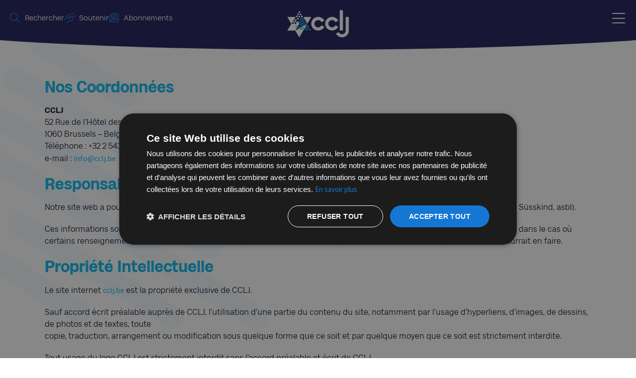

--- FILE ---
content_type: text/html; charset=UTF-8
request_url: https://cclj.be/politique-de-confidentialite/
body_size: 28756
content:
<!doctype html><html lang="fr-FR" prefix="og: https://ogp.me/ns#"><head><script data-no-optimize="1">var litespeed_docref=sessionStorage.getItem("litespeed_docref");litespeed_docref&&(Object.defineProperty(document,"referrer",{get:function(){return litespeed_docref}}),sessionStorage.removeItem("litespeed_docref"));</script> <meta charset="UTF-8"><meta name="viewport" content="width=device-width, initial-scale=1"><link rel="profile" href="https://gmpg.org/xfn/11">
 <script data-cfasync="false" data-pagespeed-no-defer>var gtm4wp_datalayer_name = "dataLayer";
	var dataLayer = dataLayer || [];</script> <title>Politique De Confidentialité Du Centre Communautaire Laïc Juif - CCLJ</title><meta name="description" content="CCLJ52 Rue de l’Hôtel des Monnaies1060 Brussels - BelgiqueTéléphone : +32 2 543 02 70e-mail : info@cclj.be"/><meta name="robots" content="follow, index, max-snippet:-1, max-video-preview:-1, max-image-preview:large"/><link rel="canonical" href="https://cclj.be/politique-de-confidentialite/" /><meta property="og:locale" content="fr_FR" /><meta property="og:type" content="article" /><meta property="og:title" content="Politique De Confidentialité Du Centre Communautaire Laïc Juif - CCLJ" /><meta property="og:description" content="CCLJ52 Rue de l’Hôtel des Monnaies1060 Brussels - BelgiqueTéléphone : +32 2 543 02 70e-mail : info@cclj.be" /><meta property="og:url" content="https://cclj.be/politique-de-confidentialite/" /><meta property="og:site_name" content="CCLJ" /><meta property="og:updated_time" content="2025-01-17T10:15:00+01:00" /><meta property="og:image" content="https://cclj.be/wp-content/uploads/jerusalem-israel-hillside-on-mt-of-olives-7SA94BB-scaled-e1635260440682.jpg" /><meta property="og:image:secure_url" content="https://cclj.be/wp-content/uploads/jerusalem-israel-hillside-on-mt-of-olives-7SA94BB-scaled-e1635260440682.jpg" /><meta property="og:image:width" content="1080" /><meta property="og:image:height" content="716" /><meta property="og:image:alt" content="Politique De Confidentialité Du Centre Communautaire Laïc Juif" /><meta property="og:image:type" content="image/jpeg" /><meta property="article:published_time" content="2021-06-25T14:52:27+02:00" /><meta property="article:modified_time" content="2025-01-17T10:15:00+01:00" /><meta name="twitter:card" content="summary_large_image" /><meta name="twitter:title" content="Politique De Confidentialité Du Centre Communautaire Laïc Juif - CCLJ" /><meta name="twitter:description" content="CCLJ52 Rue de l’Hôtel des Monnaies1060 Brussels - BelgiqueTéléphone : +32 2 543 02 70e-mail : info@cclj.be" /><meta name="twitter:image" content="https://cclj.be/wp-content/uploads/jerusalem-israel-hillside-on-mt-of-olives-7SA94BB-scaled-e1635260440682.jpg" /><meta name="twitter:label1" content="Temps de lecture" /><meta name="twitter:data1" content="3 minutes" /> <script type="application/ld+json" class="rank-math-schema">{"@context":"https://schema.org","@graph":[{"@type":"Place","@id":"https://cclj.be/#place","address":{"@type":"PostalAddress","streetAddress":"Rue de l'H\u00f4tel des Monnaies 52","addressLocality":"Bruxelles","addressRegion":"Bruxelles","postalCode":"1060","addressCountry":"Belgique"}},{"@type":"Organization","@id":"https://cclj.be/#organization","name":"CCLJ - Centre Communautaire La\u00efc Juif David Susskind","url":"https://cclj.be","address":{"@type":"PostalAddress","streetAddress":"Rue de l'H\u00f4tel des Monnaies 52","addressLocality":"Bruxelles","addressRegion":"Bruxelles","postalCode":"1060","addressCountry":"Belgique"},"logo":{"@type":"ImageObject","@id":"https://cclj.be/#logo","url":"https://cclj.be/wp-content/uploads/Logo-official2.svg","contentUrl":"https://cclj.be/wp-content/uploads/Logo-official2.svg","caption":"CCLJ - Centre Communautaire La\u00efc Juif David Susskind","inLanguage":"fr-FR","width":"1126.72","height":"428.9"},"location":{"@id":"https://cclj.be/#place"}},{"@type":"WebSite","@id":"https://cclj.be/#website","url":"https://cclj.be","name":"CCLJ - Centre Communautaire La\u00efc Juif David Susskind","publisher":{"@id":"https://cclj.be/#organization"},"inLanguage":"fr-FR"},{"@type":"ImageObject","@id":"https://cclj.be/wp-content/uploads/jerusalem-israel-hillside-on-mt-of-olives-7SA94BB-scaled-e1635260440682.jpg","url":"https://cclj.be/wp-content/uploads/jerusalem-israel-hillside-on-mt-of-olives-7SA94BB-scaled-e1635260440682.jpg","width":"1080","height":"716","inLanguage":"fr-FR"},{"@type":"WebPage","@id":"https://cclj.be/politique-de-confidentialite/#webpage","url":"https://cclj.be/politique-de-confidentialite/","name":"Politique De Confidentialit\u00e9 Du Centre Communautaire La\u00efc Juif - CCLJ","datePublished":"2021-06-25T14:52:27+02:00","dateModified":"2025-01-17T10:15:00+01:00","isPartOf":{"@id":"https://cclj.be/#website"},"primaryImageOfPage":{"@id":"https://cclj.be/wp-content/uploads/jerusalem-israel-hillside-on-mt-of-olives-7SA94BB-scaled-e1635260440682.jpg"},"inLanguage":"fr-FR"},{"@type":"Person","@id":"https://cclj.be/politique-de-confidentialite/#author","name":"Alexandre Portois","image":{"@type":"ImageObject","@id":"https://cclj.be/wp-content/litespeed/avatar/3a0b5444b9d908c7d8f01e576326c8fc.jpg?ver=1765378939","url":"https://cclj.be/wp-content/litespeed/avatar/3a0b5444b9d908c7d8f01e576326c8fc.jpg?ver=1765378939","caption":"Alexandre Portois","inLanguage":"fr-FR"},"sameAs":["https://cclj.be"],"worksFor":{"@id":"https://cclj.be/#organization"}},{"@type":"Article","headline":"Politique De Confidentialit\u00e9 Du Centre Communautaire La\u00efc Juif - CCLJ","datePublished":"2021-06-25T14:52:27+02:00","dateModified":"2025-01-17T10:15:00+01:00","author":{"@id":"https://cclj.be/politique-de-confidentialite/#author","name":"Alexandre Portois"},"publisher":{"@id":"https://cclj.be/#organization"},"description":"CCLJ52 Rue de l\u2019H\u00f4tel des Monnaies1060 Brussels - BelgiqueT\u00e9l\u00e9phone : +32 2 543 02 70e-mail :\u00a0info@cclj.be","name":"Politique De Confidentialit\u00e9 Du Centre Communautaire La\u00efc Juif - CCLJ","@id":"https://cclj.be/politique-de-confidentialite/#richSnippet","isPartOf":{"@id":"https://cclj.be/politique-de-confidentialite/#webpage"},"image":{"@id":"https://cclj.be/wp-content/uploads/jerusalem-israel-hillside-on-mt-of-olives-7SA94BB-scaled-e1635260440682.jpg"},"inLanguage":"fr-FR","mainEntityOfPage":{"@id":"https://cclj.be/politique-de-confidentialite/#webpage"}}]}</script> <link rel="alternate" type="application/rss+xml" title="CCLJ &raquo; Flux" href="https://cclj.be/feed/" /><link rel="alternate" type="application/rss+xml" title="CCLJ &raquo; Flux des commentaires" href="https://cclj.be/comments/feed/" /><link rel="alternate" type="application/rss+xml" title="CCLJ &raquo; Politique De Confidentialité Du Centre Communautaire Laïc Juif Flux des commentaires" href="https://cclj.be/politique-de-confidentialite/feed/" /><link rel="alternate" title="oEmbed (JSON)" type="application/json+oembed" href="https://cclj.be/wp-json/oembed/1.0/embed?url=https%3A%2F%2Fcclj.be%2Fpolitique-de-confidentialite%2F" /><link rel="alternate" title="oEmbed (XML)" type="text/xml+oembed" href="https://cclj.be/wp-json/oembed/1.0/embed?url=https%3A%2F%2Fcclj.be%2Fpolitique-de-confidentialite%2F&#038;format=xml" /><style id='wp-img-auto-sizes-contain-inline-css'>img:is([sizes=auto i],[sizes^="auto," i]){contain-intrinsic-size:3000px 1500px}</style><style id='wp-emoji-styles-inline-css'>img.wp-smiley,img.emoji{display:inline!important;border:none!important;box-shadow:none!important;height:1em!important;width:1em!important;margin:0 0.07em!important;vertical-align:-0.1em!important;background:none!important;padding:0!important}</style><link data-optimized="1" rel='stylesheet' id='wp-block-library-css' href='https://cclj.be/wp-content/litespeed/css/bd582d95c0b710ccb9706bf88187f923.css?ver=b42c3' media='all' /><link data-optimized="1" rel='stylesheet' id='jet-engine-frontend-css' href='https://cclj.be/wp-content/litespeed/css/11cf2995c49c428008db43330d535c98.css?ver=17302' media='all' /><style id='global-styles-inline-css'>:root{--wp--preset--aspect-ratio--square:1;--wp--preset--aspect-ratio--4-3:4/3;--wp--preset--aspect-ratio--3-4:3/4;--wp--preset--aspect-ratio--3-2:3/2;--wp--preset--aspect-ratio--2-3:2/3;--wp--preset--aspect-ratio--16-9:16/9;--wp--preset--aspect-ratio--9-16:9/16;--wp--preset--color--black:#000000;--wp--preset--color--cyan-bluish-gray:#abb8c3;--wp--preset--color--white:#ffffff;--wp--preset--color--pale-pink:#f78da7;--wp--preset--color--vivid-red:#cf2e2e;--wp--preset--color--luminous-vivid-orange:#ff6900;--wp--preset--color--luminous-vivid-amber:#fcb900;--wp--preset--color--light-green-cyan:#7bdcb5;--wp--preset--color--vivid-green-cyan:#00d084;--wp--preset--color--pale-cyan-blue:#8ed1fc;--wp--preset--color--vivid-cyan-blue:#0693e3;--wp--preset--color--vivid-purple:#9b51e0;--wp--preset--gradient--vivid-cyan-blue-to-vivid-purple:linear-gradient(135deg,rgb(6,147,227) 0%,rgb(155,81,224) 100%);--wp--preset--gradient--light-green-cyan-to-vivid-green-cyan:linear-gradient(135deg,rgb(122,220,180) 0%,rgb(0,208,130) 100%);--wp--preset--gradient--luminous-vivid-amber-to-luminous-vivid-orange:linear-gradient(135deg,rgb(252,185,0) 0%,rgb(255,105,0) 100%);--wp--preset--gradient--luminous-vivid-orange-to-vivid-red:linear-gradient(135deg,rgb(255,105,0) 0%,rgb(207,46,46) 100%);--wp--preset--gradient--very-light-gray-to-cyan-bluish-gray:linear-gradient(135deg,rgb(238,238,238) 0%,rgb(169,184,195) 100%);--wp--preset--gradient--cool-to-warm-spectrum:linear-gradient(135deg,rgb(74,234,220) 0%,rgb(151,120,209) 20%,rgb(207,42,186) 40%,rgb(238,44,130) 60%,rgb(251,105,98) 80%,rgb(254,248,76) 100%);--wp--preset--gradient--blush-light-purple:linear-gradient(135deg,rgb(255,206,236) 0%,rgb(152,150,240) 100%);--wp--preset--gradient--blush-bordeaux:linear-gradient(135deg,rgb(254,205,165) 0%,rgb(254,45,45) 50%,rgb(107,0,62) 100%);--wp--preset--gradient--luminous-dusk:linear-gradient(135deg,rgb(255,203,112) 0%,rgb(199,81,192) 50%,rgb(65,88,208) 100%);--wp--preset--gradient--pale-ocean:linear-gradient(135deg,rgb(255,245,203) 0%,rgb(182,227,212) 50%,rgb(51,167,181) 100%);--wp--preset--gradient--electric-grass:linear-gradient(135deg,rgb(202,248,128) 0%,rgb(113,206,126) 100%);--wp--preset--gradient--midnight:linear-gradient(135deg,rgb(2,3,129) 0%,rgb(40,116,252) 100%);--wp--preset--font-size--small:13px;--wp--preset--font-size--medium:20px;--wp--preset--font-size--large:36px;--wp--preset--font-size--x-large:42px;--wp--preset--spacing--20:0.44rem;--wp--preset--spacing--30:0.67rem;--wp--preset--spacing--40:1rem;--wp--preset--spacing--50:1.5rem;--wp--preset--spacing--60:2.25rem;--wp--preset--spacing--70:3.38rem;--wp--preset--spacing--80:5.06rem;--wp--preset--shadow--natural:6px 6px 9px rgba(0, 0, 0, 0.2);--wp--preset--shadow--deep:12px 12px 50px rgba(0, 0, 0, 0.4);--wp--preset--shadow--sharp:6px 6px 0px rgba(0, 0, 0, 0.2);--wp--preset--shadow--outlined:6px 6px 0px -3px rgb(255, 255, 255), 6px 6px rgb(0, 0, 0);--wp--preset--shadow--crisp:6px 6px 0px rgb(0, 0, 0)}:root{--wp--style--global--content-size:800px;--wp--style--global--wide-size:1200px}:where(body){margin:0}.wp-site-blocks>.alignleft{float:left;margin-right:2em}.wp-site-blocks>.alignright{float:right;margin-left:2em}.wp-site-blocks>.aligncenter{justify-content:center;margin-left:auto;margin-right:auto}:where(.wp-site-blocks)>*{margin-block-start:24px;margin-block-end:0}:where(.wp-site-blocks)>:first-child{margin-block-start:0}:where(.wp-site-blocks)>:last-child{margin-block-end:0}:root{--wp--style--block-gap:24px}:root :where(.is-layout-flow)>:first-child{margin-block-start:0}:root :where(.is-layout-flow)>:last-child{margin-block-end:0}:root :where(.is-layout-flow)>*{margin-block-start:24px;margin-block-end:0}:root :where(.is-layout-constrained)>:first-child{margin-block-start:0}:root :where(.is-layout-constrained)>:last-child{margin-block-end:0}:root :where(.is-layout-constrained)>*{margin-block-start:24px;margin-block-end:0}:root :where(.is-layout-flex){gap:24px}:root :where(.is-layout-grid){gap:24px}.is-layout-flow>.alignleft{float:left;margin-inline-start:0;margin-inline-end:2em}.is-layout-flow>.alignright{float:right;margin-inline-start:2em;margin-inline-end:0}.is-layout-flow>.aligncenter{margin-left:auto!important;margin-right:auto!important}.is-layout-constrained>.alignleft{float:left;margin-inline-start:0;margin-inline-end:2em}.is-layout-constrained>.alignright{float:right;margin-inline-start:2em;margin-inline-end:0}.is-layout-constrained>.aligncenter{margin-left:auto!important;margin-right:auto!important}.is-layout-constrained>:where(:not(.alignleft):not(.alignright):not(.alignfull)){max-width:var(--wp--style--global--content-size);margin-left:auto!important;margin-right:auto!important}.is-layout-constrained>.alignwide{max-width:var(--wp--style--global--wide-size)}body .is-layout-flex{display:flex}.is-layout-flex{flex-wrap:wrap;align-items:center}.is-layout-flex>:is(*,div){margin:0}body .is-layout-grid{display:grid}.is-layout-grid>:is(*,div){margin:0}body{padding-top:0;padding-right:0;padding-bottom:0;padding-left:0}a:where(:not(.wp-element-button)){text-decoration:underline}:root :where(.wp-element-button,.wp-block-button__link){background-color:#32373c;border-width:0;color:#fff;font-family:inherit;font-size:inherit;font-style:inherit;font-weight:inherit;letter-spacing:inherit;line-height:inherit;padding-top:calc(0.667em + 2px);padding-right:calc(1.333em + 2px);padding-bottom:calc(0.667em + 2px);padding-left:calc(1.333em + 2px);text-decoration:none;text-transform:inherit}.has-black-color{color:var(--wp--preset--color--black)!important}.has-cyan-bluish-gray-color{color:var(--wp--preset--color--cyan-bluish-gray)!important}.has-white-color{color:var(--wp--preset--color--white)!important}.has-pale-pink-color{color:var(--wp--preset--color--pale-pink)!important}.has-vivid-red-color{color:var(--wp--preset--color--vivid-red)!important}.has-luminous-vivid-orange-color{color:var(--wp--preset--color--luminous-vivid-orange)!important}.has-luminous-vivid-amber-color{color:var(--wp--preset--color--luminous-vivid-amber)!important}.has-light-green-cyan-color{color:var(--wp--preset--color--light-green-cyan)!important}.has-vivid-green-cyan-color{color:var(--wp--preset--color--vivid-green-cyan)!important}.has-pale-cyan-blue-color{color:var(--wp--preset--color--pale-cyan-blue)!important}.has-vivid-cyan-blue-color{color:var(--wp--preset--color--vivid-cyan-blue)!important}.has-vivid-purple-color{color:var(--wp--preset--color--vivid-purple)!important}.has-black-background-color{background-color:var(--wp--preset--color--black)!important}.has-cyan-bluish-gray-background-color{background-color:var(--wp--preset--color--cyan-bluish-gray)!important}.has-white-background-color{background-color:var(--wp--preset--color--white)!important}.has-pale-pink-background-color{background-color:var(--wp--preset--color--pale-pink)!important}.has-vivid-red-background-color{background-color:var(--wp--preset--color--vivid-red)!important}.has-luminous-vivid-orange-background-color{background-color:var(--wp--preset--color--luminous-vivid-orange)!important}.has-luminous-vivid-amber-background-color{background-color:var(--wp--preset--color--luminous-vivid-amber)!important}.has-light-green-cyan-background-color{background-color:var(--wp--preset--color--light-green-cyan)!important}.has-vivid-green-cyan-background-color{background-color:var(--wp--preset--color--vivid-green-cyan)!important}.has-pale-cyan-blue-background-color{background-color:var(--wp--preset--color--pale-cyan-blue)!important}.has-vivid-cyan-blue-background-color{background-color:var(--wp--preset--color--vivid-cyan-blue)!important}.has-vivid-purple-background-color{background-color:var(--wp--preset--color--vivid-purple)!important}.has-black-border-color{border-color:var(--wp--preset--color--black)!important}.has-cyan-bluish-gray-border-color{border-color:var(--wp--preset--color--cyan-bluish-gray)!important}.has-white-border-color{border-color:var(--wp--preset--color--white)!important}.has-pale-pink-border-color{border-color:var(--wp--preset--color--pale-pink)!important}.has-vivid-red-border-color{border-color:var(--wp--preset--color--vivid-red)!important}.has-luminous-vivid-orange-border-color{border-color:var(--wp--preset--color--luminous-vivid-orange)!important}.has-luminous-vivid-amber-border-color{border-color:var(--wp--preset--color--luminous-vivid-amber)!important}.has-light-green-cyan-border-color{border-color:var(--wp--preset--color--light-green-cyan)!important}.has-vivid-green-cyan-border-color{border-color:var(--wp--preset--color--vivid-green-cyan)!important}.has-pale-cyan-blue-border-color{border-color:var(--wp--preset--color--pale-cyan-blue)!important}.has-vivid-cyan-blue-border-color{border-color:var(--wp--preset--color--vivid-cyan-blue)!important}.has-vivid-purple-border-color{border-color:var(--wp--preset--color--vivid-purple)!important}.has-vivid-cyan-blue-to-vivid-purple-gradient-background{background:var(--wp--preset--gradient--vivid-cyan-blue-to-vivid-purple)!important}.has-light-green-cyan-to-vivid-green-cyan-gradient-background{background:var(--wp--preset--gradient--light-green-cyan-to-vivid-green-cyan)!important}.has-luminous-vivid-amber-to-luminous-vivid-orange-gradient-background{background:var(--wp--preset--gradient--luminous-vivid-amber-to-luminous-vivid-orange)!important}.has-luminous-vivid-orange-to-vivid-red-gradient-background{background:var(--wp--preset--gradient--luminous-vivid-orange-to-vivid-red)!important}.has-very-light-gray-to-cyan-bluish-gray-gradient-background{background:var(--wp--preset--gradient--very-light-gray-to-cyan-bluish-gray)!important}.has-cool-to-warm-spectrum-gradient-background{background:var(--wp--preset--gradient--cool-to-warm-spectrum)!important}.has-blush-light-purple-gradient-background{background:var(--wp--preset--gradient--blush-light-purple)!important}.has-blush-bordeaux-gradient-background{background:var(--wp--preset--gradient--blush-bordeaux)!important}.has-luminous-dusk-gradient-background{background:var(--wp--preset--gradient--luminous-dusk)!important}.has-pale-ocean-gradient-background{background:var(--wp--preset--gradient--pale-ocean)!important}.has-electric-grass-gradient-background{background:var(--wp--preset--gradient--electric-grass)!important}.has-midnight-gradient-background{background:var(--wp--preset--gradient--midnight)!important}.has-small-font-size{font-size:var(--wp--preset--font-size--small)!important}.has-medium-font-size{font-size:var(--wp--preset--font-size--medium)!important}.has-large-font-size{font-size:var(--wp--preset--font-size--large)!important}.has-x-large-font-size{font-size:var(--wp--preset--font-size--x-large)!important}:root :where(.wp-block-pullquote){font-size:1.5em;line-height:1.6}</style><link data-optimized="1" rel='stylesheet' id='hello-elementor-css' href='https://cclj.be/wp-content/litespeed/css/23ced3278da7853b70230f910d3e9ac8.css?ver=47d10' media='all' /><link data-optimized="1" rel='stylesheet' id='hello-elementor-theme-style-css' href='https://cclj.be/wp-content/litespeed/css/1f2567b1ddba907105330ff796a87626.css?ver=82c1a' media='all' /><link data-optimized="1" rel='stylesheet' id='hello-elementor-header-footer-css' href='https://cclj.be/wp-content/litespeed/css/1df984a8abea033970769b839abd9628.css?ver=82d23' media='all' /><link data-optimized="1" rel='stylesheet' id='elementor-frontend-css' href='https://cclj.be/wp-content/litespeed/css/8ad40ac30c5c649538d8d1b62e235283.css?ver=3f29b' media='all' /><link data-optimized="1" rel='stylesheet' id='widget-icon-list-css' href='https://cclj.be/wp-content/litespeed/css/77f15a058d7b1a1ff40c9994f8d49465.css?ver=ce314' media='all' /><link data-optimized="1" rel='stylesheet' id='widget-image-css' href='https://cclj.be/wp-content/litespeed/css/0603a2b8b6389e679e258f5b38bd96ac.css?ver=5d513' media='all' /><link data-optimized="1" rel='stylesheet' id='widget-heading-css' href='https://cclj.be/wp-content/litespeed/css/a3ef77c6fc445582b790ef053493771e.css?ver=163f3' media='all' /><link data-optimized="1" rel='stylesheet' id='e-animation-grow-css' href='https://cclj.be/wp-content/litespeed/css/270099778ee8e3f1396ec97e7d773e59.css?ver=019b2' media='all' /><link data-optimized="1" rel='stylesheet' id='widget-social-icons-css' href='https://cclj.be/wp-content/litespeed/css/c46ea12b4d205e8fcd28b32ab0840a95.css?ver=e35fd' media='all' /><link data-optimized="1" rel='stylesheet' id='e-apple-webkit-css' href='https://cclj.be/wp-content/litespeed/css/2a3b6792a032691edfb9c75f2efc6920.css?ver=30b3b' media='all' /><link data-optimized="1" rel='stylesheet' id='jet-blocks-css' href='https://cclj.be/wp-content/litespeed/css/7ea936bf06c6c58b2c99f1ef2da67041.css?ver=7c419' media='all' /><link data-optimized="1" rel='stylesheet' id='elementor-icons-css' href='https://cclj.be/wp-content/litespeed/css/800720e52787ed6233b7bea023503fa1.css?ver=865f4' media='all' /><link data-optimized="1" rel='stylesheet' id='elementor-post-27304-css' href='https://cclj.be/wp-content/litespeed/css/7ef00b466d0bdc5d96ba16589889380e.css?ver=fbe04' media='all' /><link data-optimized="1" rel='stylesheet' id='jet-tabs-frontend-css' href='https://cclj.be/wp-content/litespeed/css/34fdf5be2bae790caffccaaf783825dc.css?ver=2fbf3' media='all' /><link data-optimized="1" rel='stylesheet' id='swiper-css' href='https://cclj.be/wp-content/litespeed/css/dcd26e91c5aa04808392544264d3864e.css?ver=d351e' media='all' /><link data-optimized="1" rel='stylesheet' id='elementor-post-5-css' href='https://cclj.be/wp-content/litespeed/css/2fc07f014f28615eaedb70b70a8c5376.css?ver=d2738' media='all' /><link data-optimized="1" rel='stylesheet' id='elementor-post-27329-css' href='https://cclj.be/wp-content/litespeed/css/af0209be26267fa5f458bab262ea2e5d.css?ver=314ec' media='all' /><link data-optimized="1" rel='stylesheet' id='elementor-post-27321-css' href='https://cclj.be/wp-content/litespeed/css/6b20e8f8a3c689ca68295dde5c6642d1.css?ver=96252' media='all' /><link data-optimized="1" rel='stylesheet' id='elementor-post-27316-css' href='https://cclj.be/wp-content/litespeed/css/26df6756baa54654ce5eaa811cdb097c.css?ver=01401' media='all' /><link data-optimized="1" rel='stylesheet' id='hello-elementor-child-style-css' href='https://cclj.be/wp-content/litespeed/css/0e9a83001de954fe6ba3dad9a8932c50.css?ver=2491f' media='all' /><link data-optimized="1" rel='stylesheet' id='jquery-chosen-css' href='https://cclj.be/wp-content/litespeed/css/2335dd14359ffa56f1bd671c9f85459b.css?ver=f9d45' media='all' /><link data-optimized="1" rel='stylesheet' id='jet-search-css' href='https://cclj.be/wp-content/litespeed/css/d91b2f0746dbcb92df1f2545fc0a1395.css?ver=58a27' media='all' /><link data-optimized="1" rel='stylesheet' id='elementor-gf-local-sourcesanspro-css' href='https://cclj.be/wp-content/litespeed/css/9e334c4653aaeb0be6dc58d3aaee35a9.css?ver=e4687' media='all' /><link data-optimized="1" rel='stylesheet' id='elementor-gf-local-raleway-css' href='https://cclj.be/wp-content/litespeed/css/54ac515521a2ce801da0d0e0e217bf5d.css?ver=c4914' media='all' /> <script src="https://cclj.be/wp-includes/js/jquery/jquery.js?ver=3.7.1" id="jquery-core-js"></script> <script data-optimized="1" src="https://cclj.be/wp-content/litespeed/js/18836d8dab6e27570ee64a2494c80584.js?ver=1e6d8" id="jquery-migrate-js"></script> <script data-optimized="1" src="https://cclj.be/wp-content/litespeed/js/c294b2f9e070a20bec1364c9876a12e3.js?ver=7c4e8" id="imagesLoaded-js"></script> <link rel="https://api.w.org/" href="https://cclj.be/wp-json/" /><link rel="alternate" title="JSON" type="application/json" href="https://cclj.be/wp-json/wp/v2/pages/5" /><link rel="EditURI" type="application/rsd+xml" title="RSD" href="https://cclj.be/xmlrpc.php?rsd" /><meta name="generator" content="WordPress 6.9" /><link rel='shortlink' href='https://cclj.be/?p=5' /> <script data-cfasync="false" data-pagespeed-no-defer>var dataLayer_content = {"visitorLoginState":"logged-out","pageTitle":"Politique De Confidentialité Du Centre Communautaire Laïc Juif - CCLJ","pagePostType":"page","pagePostType2":"single-page","pagePostDate":"25 juin 2021","pagePostDateYear":2021,"pagePostDateMonth":6,"pagePostDateDay":25,"pagePostDateDayName":"vendredi","pagePostDateHour":14,"pagePostDateMinute":52,"pagePostDateIso":"2021-06-25T14:52:27+02:00","pagePostDateUnix":1624632747,"pagePostTerms":{"meta":{"rank_math_internal_links_processed":1,"rank_math_seo_score":15,"rank_math_analytic_object_id":2863,"litespeed_vpi_list":"a:1:{i:0;s:18:\"Logo-official2.svg\";}"}},"postID":5};
	dataLayer.push( dataLayer_content );</script> <script data-cfasync="false" data-pagespeed-no-defer>(function(w,d,s,l,i){w[l]=w[l]||[];w[l].push({'gtm.start':
new Date().getTime(),event:'gtm.js'});var f=d.getElementsByTagName(s)[0],
j=d.createElement(s),dl=l!='dataLayer'?'&l='+l:'';j.async=true;j.src=
'//www.googletagmanager.com/gtm.js?id='+i+dl;f.parentNode.insertBefore(j,f);
})(window,document,'script','dataLayer','GTM-M5RSHK7');</script> <meta name="generator" content="Elementor 3.33.3; features: additional_custom_breakpoints; settings: css_print_method-external, google_font-enabled, font_display-swap">
<?php if ( function_exists( 'gtm4wp_the_gtm_tag' ) ) { gtm4wp_the_gtm_tag(); } ?><meta name="facebook-domain-verification" content="e36al7zr5cgqlxmpilrdit58hlr4et" /><style>.e-con.e-parent:nth-of-type(n+4):not(.e-lazyloaded):not(.e-no-lazyload),.e-con.e-parent:nth-of-type(n+4):not(.e-lazyloaded):not(.e-no-lazyload) *{background-image:none!important}@media screen and (max-height:1024px){.e-con.e-parent:nth-of-type(n+3):not(.e-lazyloaded):not(.e-no-lazyload),.e-con.e-parent:nth-of-type(n+3):not(.e-lazyloaded):not(.e-no-lazyload) *{background-image:none!important}}@media screen and (max-height:640px){.e-con.e-parent:nth-of-type(n+2):not(.e-lazyloaded):not(.e-no-lazyload),.e-con.e-parent:nth-of-type(n+2):not(.e-lazyloaded):not(.e-no-lazyload) *{background-image:none!important}}</style><meta name="theme-color" content="#FFFFFF"><link rel="icon" href="https://cclj.be/wp-content/uploads/cropped-Group-93-32x32.png" sizes="32x32" /><link rel="icon" href="https://cclj.be/wp-content/uploads/cropped-Group-93-192x192.png" sizes="192x192" /><link rel="apple-touch-icon" href="https://cclj.be/wp-content/uploads/cropped-Group-93-180x180.png" /><meta name="msapplication-TileImage" content="https://cclj.be/wp-content/uploads/cropped-Group-93-270x270.png" /><style id="wp-custom-css">.post-password-form{max-width:400px;margin:20px auto;padding:20px;border:1px solid #ddd;border-radius:5px;background:#f9f9f9}.post-password-form label{display:block;margin-bottom:10px;font-weight:700}.post-password-form input[type="password"],.post-password-form input[type="submit"]{width:100%;padding:10px;margin-bottom:10px;border:1px solid #ddd;border-radius:3px}.post-password-form input[type="submit"]{background:#0073aa;color:#fff;cursor:pointer;font-weight:700}.tooltip{position:relative;cursor:help;border-bottom:1px dotted #888}.tooltip .tooltip-text{visibility:hidden;opacity:0;width:max-content;max-width:200px;background-color:#333;color:#fff;text-align:center;padding:6px 8px;border-radius:6px;position:absolute;z-index:10;bottom:125%;left:50%;transform:translateX(-50%);transition:opacity 0.2s ease-in-out;font-size:.9em}.tooltip:hover .tooltip-text{visibility:visible;opacity:1}</style></head><body class="privacy-policy wp-singular page-template-default page page-id-5 wp-custom-logo wp-embed-responsive wp-theme-hello-elementor wp-child-theme-hello-theme-child-master hello-elementor-default elementor-default elementor-kit-27304 elementor-page elementor-page-5 elementor-page-27316"><noscript><iframe src="https://www.googletagmanager.com/ns.html?id=GTM-M5RSHK7" height="0" width="0" style="display:none;visibility:hidden" aria-hidden="true"></iframe></noscript><a class="skip-link screen-reader-text" href="#content">Aller au contenu</a><header data-elementor-type="header" data-elementor-id="27329" class="elementor elementor-27329 elementor-location-header" data-elementor-post-type="elementor_library"><nav class="elementor-element elementor-element-7e0f5dd4 e-con-full rounded-edge e-flex e-con e-parent" data-id="7e0f5dd4" data-element_type="container" data-settings="{&quot;background_background&quot;:&quot;classic&quot;,&quot;jet_parallax_layout_list&quot;:[]}"><div class="elementor-element elementor-element-332b5c2c elementor-absolute elementor-hidden-mobile elementor-icon-list--layout-inline elementor-align-center elementor-hidden-tablet elementor-list-item-link-full_width elementor-widget elementor-widget-icon-list" data-id="332b5c2c" data-element_type="widget" data-settings="{&quot;_position&quot;:&quot;absolute&quot;}" data-widget_type="icon-list.default"><div class="elementor-widget-container"><ul class="elementor-icon-list-items elementor-inline-items"><li class="elementor-icon-list-item elementor-inline-item">
<a href="#elementor-action%3Aaction%3Dpopup%3Aopen%26settings%3DeyJpZCI6IjI3MzEzIiwidG9nZ2xlIjpmYWxzZX0%3D"><span class="elementor-icon-list-icon">
<i aria-hidden="true" class="far fa-search"></i>						</span>
<span class="elementor-icon-list-text">Rechercher</span>
</a></li><li class="elementor-icon-list-item elementor-inline-item">
<a href="https://cclj.be/je-mabonne/#don"><span class="elementor-icon-list-icon">
<i aria-hidden="true" class="far fa-hands-helping"></i>						</span>
<span class="elementor-icon-list-text">Soutenir</span>
</a></li><li class="elementor-icon-list-item elementor-inline-item">
<a href="https://cclj.be/je-mabonne/#abo"><span class="elementor-icon-list-icon">
<i aria-hidden="true" class="far fa-newspaper"></i>						</span>
<span class="elementor-icon-list-text">Abonnements</span>
</a></li></ul></div></div><div class="elementor-element elementor-element-4b945094 elementor-absolute elementor-hidden-desktop elementor-view-default elementor-widget elementor-widget-icon" data-id="4b945094" data-element_type="widget" data-settings="{&quot;_position&quot;:&quot;absolute&quot;}" data-widget_type="icon.default"><div class="elementor-widget-container"><div class="elementor-icon-wrapper">
<a class="elementor-icon" href="#elementor-action%3Aaction%3Dpopup%3Aopen%26settings%3DeyJpZCI6MjczMTMsInRvZ2dsZSI6ZmFsc2V9">
<i aria-hidden="true" class="fal fa-search"></i>			</a></div></div></div><div class="elementor-element elementor-element-2b72ee0c elementor-absolute elementor-hidden-desktop elementor-view-default elementor-widget elementor-widget-icon" data-id="2b72ee0c" data-element_type="widget" data-settings="{&quot;_position&quot;:&quot;absolute&quot;}" data-widget_type="icon.default"><div class="elementor-widget-container"><div class="elementor-icon-wrapper">
<a class="elementor-icon" href="https://cclj.be/je-mabonne/#don">
<i aria-hidden="true" class="far fa-hands-helping"></i>			</a></div></div></div><div class="elementor-element elementor-element-8ef2f78 elementor-absolute elementor-hidden-desktop elementor-view-default elementor-widget elementor-widget-icon" data-id="8ef2f78" data-element_type="widget" data-settings="{&quot;_position&quot;:&quot;absolute&quot;}" data-widget_type="icon.default"><div class="elementor-widget-container"><div class="elementor-icon-wrapper">
<a class="elementor-icon" href="https://cclj.be/je-mabonne/#abo">
<i aria-hidden="true" class="far fa-newspaper"></i>			</a></div></div></div><div class="elementor-element elementor-element-2c66866f elementor-widget elementor-widget-image" data-id="2c66866f" data-element_type="widget" data-widget_type="image.default"><div class="elementor-widget-container">
<a href="https://cclj.be">
<img data-lazyloaded="1" src="[data-uri]" width="177" height="80" data-src="https://cclj.be/wp-content/uploads/logo-CCLJ-clair.svg" class="attachment-large size-large wp-image-27414" alt="" /><noscript><img width="177" height="80" src="https://cclj.be/wp-content/uploads/logo-CCLJ-clair.svg" class="attachment-large size-large wp-image-27414" alt="" /></noscript>								</a></div></div><div class="elementor-element elementor-element-42248fb elementor-absolute elementor-view-default elementor-widget elementor-widget-icon" data-id="42248fb" data-element_type="widget" data-settings="{&quot;_position&quot;:&quot;absolute&quot;}" data-widget_type="icon.default"><div class="elementor-widget-container"><div class="elementor-icon-wrapper">
<a class="elementor-icon" href="#elementor-action%3Aaction%3Dpopup%3Aopen%26settings%3DeyJpZCI6MjczMDYsInRvZ2dsZSI6ZmFsc2V9">
<i aria-hidden="true" class="fal fa-bars"></i>			</a></div></div></div></nav></header><div data-elementor-type="single-page" data-elementor-id="27316" class="elementor elementor-27316 elementor-location-single post-5 page type-page status-publish hentry" data-elementor-post-type="elementor_library"><div class="elementor-element elementor-element-1b5cbcb6 e-flex e-con-boxed e-con e-parent" data-id="1b5cbcb6" data-element_type="container" data-settings="{&quot;jet_parallax_layout_list&quot;:[]}"><div class="e-con-inner"><div class="elementor-element elementor-element-27c8ea4 elementor-widget elementor-widget-theme-post-content" data-id="27c8ea4" data-element_type="widget" data-widget_type="theme-post-content.default"><div class="elementor-widget-container"><div data-elementor-type="wp-page" data-elementor-id="5" class="elementor elementor-5" data-elementor-post-type="page"><div class="elementor-element elementor-element-c553881 e-flex e-con-boxed e-con e-parent" data-id="c553881" data-element_type="container" data-settings="{&quot;jet_parallax_layout_list&quot;:[{&quot;jet_parallax_layout_image&quot;:{&quot;url&quot;:&quot;&quot;,&quot;id&quot;:&quot;&quot;,&quot;size&quot;:&quot;&quot;},&quot;_id&quot;:&quot;d9b93a1&quot;,&quot;jet_parallax_layout_image_tablet&quot;:{&quot;url&quot;:&quot;&quot;,&quot;id&quot;:&quot;&quot;,&quot;size&quot;:&quot;&quot;},&quot;jet_parallax_layout_image_mobile&quot;:{&quot;url&quot;:&quot;&quot;,&quot;id&quot;:&quot;&quot;,&quot;size&quot;:&quot;&quot;},&quot;jet_parallax_layout_speed&quot;:{&quot;unit&quot;:&quot;%&quot;,&quot;size&quot;:50,&quot;sizes&quot;:[]},&quot;jet_parallax_layout_type&quot;:&quot;scroll&quot;,&quot;jet_parallax_layout_direction&quot;:&quot;1&quot;,&quot;jet_parallax_layout_fx_direction&quot;:null,&quot;jet_parallax_layout_z_index&quot;:&quot;&quot;,&quot;jet_parallax_layout_bg_x&quot;:50,&quot;jet_parallax_layout_bg_x_tablet&quot;:&quot;&quot;,&quot;jet_parallax_layout_bg_x_mobile&quot;:&quot;&quot;,&quot;jet_parallax_layout_bg_y&quot;:50,&quot;jet_parallax_layout_bg_y_tablet&quot;:&quot;&quot;,&quot;jet_parallax_layout_bg_y_mobile&quot;:&quot;&quot;,&quot;jet_parallax_layout_bg_size&quot;:&quot;auto&quot;,&quot;jet_parallax_layout_bg_size_tablet&quot;:&quot;&quot;,&quot;jet_parallax_layout_bg_size_mobile&quot;:&quot;&quot;,&quot;jet_parallax_layout_animation_prop&quot;:&quot;transform&quot;,&quot;jet_parallax_layout_on&quot;:[&quot;desktop&quot;,&quot;tablet&quot;]}]}"><div class="e-con-inner"><div class="elementor-element elementor-element-b87e7b8 e-con-full e-flex e-con e-child" data-id="b87e7b8" data-element_type="container" data-settings="{&quot;jet_parallax_layout_list&quot;:[]}"><div class="elementor-element elementor-element-0588939 elementor-widget elementor-widget-text-editor" data-id="0588939" data-element_type="widget" data-widget_type="text-editor.default"><div class="elementor-widget-container"><h2 class="wp-block-heading">Nos Coordonnées</h2><p><strong>CCLJ</strong><br />52 Rue de l’Hôtel des Monnaies<br />1060 Brussels &#8211; Belgique<br />Téléphone : +32 2 543 02 70<br />e-mail : <a href="/cdn-cgi/l/email-protection#b5dcdbd3daf5d6d6d9df9bd7d0"><span class="__cf_email__" data-cfemail="97fef9f1f8d7f4f4fbfdb9f5f2">[email&#160;protected]</span></a></p><h2>Responsabilité</h2><p>Notre site web a pour objectif d’offrir des informations relatives aux activités de CCLJ (Centre Communautaire et Laïc Juif David Süsskind, asbl).</p><p>Ces informations sont les plus exhaustives, complètes, précises et à jour possibles. Toutefois, CCLJ ne peut être mis en cause ni dans le cas où certains renseignements seraient inexacts ou incomplets, ni en raison de l’interprétation ou de l’utilisation que l’utilisateur pourrait en faire.</p><h2>Propriété Intellectuelle</h2><p>Le site internet <a href="https://cclj.be/">cclj.be</a> est la propriété exclusive de CCLJ.</p><p>Sauf accord écrit préalable auprès de CCLJ, l’utilisation d&#8217;une partie du contenu du site, notamment par l&#8217;usage d&#8217;hyperliens, d&#8217;images, de dessins, de photos et de textes, toute<br />copie, traduction, arrangement ou modification sous quelque forme que ce soit et par quelque moyen que ce soit est strictement interdite.</p><p>Tout usage du logo CCLJ est strictement interdit sans l’accord préalable et écrit de CCLJ.<br />Toute infraction à ces droits peut entraîner des poursuites civiles et/ou pénales.</p><h3><strong>Liens Externes</strong></h3><p>Ce site Internet contient des hyperliens vers d’autres sites et des références à d’autres sources d’information.<br />Ces liens et sources d’information sont fournis à titre d’information. Ces sites et les informations incluses sur ces sites ne sont pas gérés ou contrôlés par CCLJ. Les utilisateurs sont donc invités à s&#8217;assurer par eux-mêmes que ces sites appliquent une politique de respect de la vie privée en consultant les clauses adéquates qui doivent figurer sur chaque site Internet. Nous déclinons toute responsabilité pour les dommages pouvant résulter de la consultation des informations incluses sur ces sites.</p><h2>La Politique De CCLJ Par Rapport À La Vie Privée</h2><p>Les traitements de données à caractère personnel effectués par le CCLJ sont soumis à la loi fédérale belge et à la Directive communautaire européenne 95/46 du 24 octobre 1995 et en<br />anticipation du règlement européen sur la protection des données (règlement n°2016/679).</p><p>Aucune information personnelle n’est collectée à votre insu.<br />Aucune information personnelle n’est cédée à des tiers.</p><h3>Collecte Des Données Personnelles</h3><p>Nous collectons les informations nécessaires à la bonne exécution de vos demandes et que vous nous communiquez lorsque vous inscrivez à l&#8217;une de nos activités, à notre newsletter, lorsque vous devenez membre du CCLJ ou que vous souscrivez un abonnement à notre magazine Regards.  </p><p>Les données collectées varient en fonction de votre demande ou du service que vous sollicitez de notre part.</p><p>Nous collectons également les informations et l&#8217;historique de vos promesses de dons et vos dons. </p><h3>Comment Utilisons-Nous Vos Données Personnelles Et Sur Quelle Base Légale?</h3><p><strong>1. À Des Fins D&#8217;exécution De Vos Demandes Spécifiques</strong></p><p>Vos données personnelles sont utilisées afin de répondre à vos demandes spécifiques, comme l&#8217;inscription à notre newsletter ou à l&#8217;une de nos activités. </p><h4>2. Dans notre intérêt légitime de promouvoir nos produits et services</h4><p>Nous utilisons vos informations personnelles afin de vous informer, en fonction de votre profil, de nos produits, services et publications similaires à ceux que vous avez déjà consommés au CCLJ. </p><p>Vous pouvez à tout moment nous indiquer que vous ne désirez plus recevoir de communication de ce type, en contactant notre secrétariat (<a href="/cdn-cgi/l/email-protection#157c7b737a557676797f3b7770"><span class="__cf_email__" data-cfemail="cba2a5ada48ba8a8a7a1e5a9ae">[email&#160;protected]</span></a>).</p><h4>3. Dans le cadre de nos obligations légales</h4><p>Dans certains cas, nous traitons vos informations personnelles dans le cadre de nos obligations légales, comme par exemple la création de factures et l&#8217;archivage de celles-ci.</p><h2>Délai De Conservation Des Données À Caractère Personnel</h2><p>Nous conservons les informations uniquement le temps nécessaire pour réaliser les objectifs décrits dans cette déclaration de politique de respect de la vie privée, tenant compte également des contraintes légales en vigueur.  </p><h2>Contrôle De Vos Données Personnelles</h2><p>Conformément à la loi, moyennant la preuve de votre identité et sur la base d&#8217;une demande datée et signée, vous disposez d’un droit d’accès aux données qui vous concernent ainsi<br />qu’un droit de correction ou de suppression.</p><p>Pour exercer ce droit, veuillez contacter le CCLJ par e-mail à l&#8217;adresse <a href="/cdn-cgi/l/email-protection#61080f070e2102020d0b4f0304"><span class="__cf_email__" data-cfemail="d0b9beb6bf90b3b3bcbafeb2b5">[email&#160;protected]</span></a>.</p><h2>Sécurité Des Données</h2><p>Le CCLJ met, dans la mesure de ses moyens, tout en œuvre afin de prévenir toute altération, destruction, diffusion ou accès non autorisés aux données. Malgré tout, elle invite les<br />utilisateurs à manipuler leurs données avec prudence et à ne pas les communiquer en cas de doute.</p><h2>Cookies</h2><p>Un cookie est un fichier texte placé sur votre disque dur par un serveur de pages web. Nous utilisons Google Analytics. Ce service de Google nous fournit des informations anonymes et<br />purement statistiques (nombre de visites sur le site, nombre de pages vues, activités des visiteurs et fréquence).</p> <script data-cfasync="false" src="/cdn-cgi/scripts/5c5dd728/cloudflare-static/email-decode.min.js"></script><script data-optimized="1" type="text/javascript" charset="UTF-8" data-cookiescriptreport="report" src="https://cclj.be/wp-content/litespeed/js/e5b3101ccbd0afb4809dc99fa361b5c5.js?ver=1b5c5"></script> </div></div></div></div></div></div></div></div></div></div></div><footer data-elementor-type="footer" data-elementor-id="27321" class="elementor elementor-27321 elementor-location-footer" data-elementor-post-type="elementor_library"><div class="elementor-element elementor-element-3dd4d577 e-flex e-con-boxed e-con e-parent" data-id="3dd4d577" data-element_type="container" data-settings="{&quot;jet_parallax_layout_list&quot;:[]}"><div class="e-con-inner"><div class="elementor-element elementor-element-5d885168 elementor-widget__width-auto elementor-widget elementor-widget-image" data-id="5d885168" data-element_type="widget" data-widget_type="image.default"><div class="elementor-widget-container">
<img data-lazyloaded="1" src="[data-uri]" fetchpriority="high" width="593" height="568" data-src="https://cclj.be/wp-content/uploads/logo-fwb-couleur-quadri-vertical.png" class="attachment-large size-large wp-image-27416" alt="" data-srcset="https://cclj.be/wp-content/uploads/logo-fwb-couleur-quadri-vertical.png 593w, https://cclj.be/wp-content/uploads/logo-fwb-couleur-quadri-vertical-300x287.png 300w" data-sizes="(max-width: 593px) 100vw, 593px" /><noscript><img fetchpriority="high" width="593" height="568" src="https://cclj.be/wp-content/uploads/logo-fwb-couleur-quadri-vertical.png" class="attachment-large size-large wp-image-27416" alt="" srcset="https://cclj.be/wp-content/uploads/logo-fwb-couleur-quadri-vertical.png 593w, https://cclj.be/wp-content/uploads/logo-fwb-couleur-quadri-vertical-300x287.png 300w" sizes="(max-width: 593px) 100vw, 593px" /></noscript></div></div><div class="elementor-element elementor-element-789ccbb0 elementor-widget elementor-widget-image" data-id="789ccbb0" data-element_type="widget" data-widget_type="image.default"><div class="elementor-widget-container">
<img data-lazyloaded="1" src="[data-uri]" width="800" height="1015" data-src="https://cclj.be/wp-content/uploads/Regions-regios-FR-blanc-807x1024.png" class="attachment-large size-large wp-image-27418" alt="" data-srcset="https://cclj.be/wp-content/uploads/Regions-regios-FR-blanc-807x1024.png 807w, https://cclj.be/wp-content/uploads/Regions-regios-FR-blanc-236x300.png 236w, https://cclj.be/wp-content/uploads/Regions-regios-FR-blanc-768x974.png 768w, https://cclj.be/wp-content/uploads/Regions-regios-FR-blanc.png 1147w" data-sizes="(max-width: 800px) 100vw, 800px" /><noscript><img width="800" height="1015" src="https://cclj.be/wp-content/uploads/Regions-regios-FR-blanc-807x1024.png" class="attachment-large size-large wp-image-27418" alt="" srcset="https://cclj.be/wp-content/uploads/Regions-regios-FR-blanc-807x1024.png 807w, https://cclj.be/wp-content/uploads/Regions-regios-FR-blanc-236x300.png 236w, https://cclj.be/wp-content/uploads/Regions-regios-FR-blanc-768x974.png 768w, https://cclj.be/wp-content/uploads/Regions-regios-FR-blanc.png 1147w" sizes="(max-width: 800px) 100vw, 800px" /></noscript></div></div><div class="elementor-element elementor-element-420647d5 elementor-widget__width-auto elementor-widget elementor-widget-image" data-id="420647d5" data-element_type="widget" data-widget_type="image.default"><div class="elementor-widget-container">
<img data-lazyloaded="1" src="[data-uri]" loading="lazy" width="759" height="130" data-src="https://cclj.be/wp-content/uploads/Safeiris-RGB.png" class="attachment-large size-large wp-image-27417" alt="" data-srcset="https://cclj.be/wp-content/uploads/Safeiris-RGB.png 759w, https://cclj.be/wp-content/uploads/Safeiris-RGB-300x51.png 300w" data-sizes="(max-width: 759px) 100vw, 759px" /><noscript><img loading="lazy" width="759" height="130" src="https://cclj.be/wp-content/uploads/Safeiris-RGB.png" class="attachment-large size-large wp-image-27417" alt="" srcset="https://cclj.be/wp-content/uploads/Safeiris-RGB.png 759w, https://cclj.be/wp-content/uploads/Safeiris-RGB-300x51.png 300w" sizes="(max-width: 759px) 100vw, 759px" /></noscript></div></div><div class="elementor-element elementor-element-5d94a184 elementor-widget elementor-widget-image" data-id="5d94a184" data-element_type="widget" data-widget_type="image.default"><div class="elementor-widget-container">
<img data-lazyloaded="1" src="[data-uri]" loading="lazy" width="800" height="305" data-src="https://cclj.be/wp-content/uploads/fondation-judaisme-1024x390-1-1.png" class="attachment-large size-large wp-image-27419" alt="" data-srcset="https://cclj.be/wp-content/uploads/fondation-judaisme-1024x390-1-1.png 1024w, https://cclj.be/wp-content/uploads/fondation-judaisme-1024x390-1-1-300x114.png 300w, https://cclj.be/wp-content/uploads/fondation-judaisme-1024x390-1-1-768x293.png 768w" data-sizes="(max-width: 800px) 100vw, 800px" /><noscript><img loading="lazy" width="800" height="305" src="https://cclj.be/wp-content/uploads/fondation-judaisme-1024x390-1-1.png" class="attachment-large size-large wp-image-27419" alt="" srcset="https://cclj.be/wp-content/uploads/fondation-judaisme-1024x390-1-1.png 1024w, https://cclj.be/wp-content/uploads/fondation-judaisme-1024x390-1-1-300x114.png 300w, https://cclj.be/wp-content/uploads/fondation-judaisme-1024x390-1-1-768x293.png 768w" sizes="(max-width: 800px) 100vw, 800px" /></noscript></div></div><div class="elementor-element elementor-element-107f4118 elementor-widget elementor-widget-image" data-id="107f4118" data-element_type="widget" data-widget_type="image.default"><div class="elementor-widget-container">
<img data-lazyloaded="1" src="[data-uri]" loading="lazy" width="594" height="170" data-src="https://cclj.be/wp-content/uploads/actiris_logo_1L_FR-RVB.png" class="attachment-large size-large wp-image-27420" alt="" data-srcset="https://cclj.be/wp-content/uploads/actiris_logo_1L_FR-RVB.png 594w, https://cclj.be/wp-content/uploads/actiris_logo_1L_FR-RVB-300x86.png 300w" data-sizes="(max-width: 594px) 100vw, 594px" /><noscript><img loading="lazy" width="594" height="170" src="https://cclj.be/wp-content/uploads/actiris_logo_1L_FR-RVB.png" class="attachment-large size-large wp-image-27420" alt="" srcset="https://cclj.be/wp-content/uploads/actiris_logo_1L_FR-RVB.png 594w, https://cclj.be/wp-content/uploads/actiris_logo_1L_FR-RVB-300x86.png 300w" sizes="(max-width: 594px) 100vw, 594px" /></noscript></div></div></div></div><div class="elementor-element elementor-element-7b6f8766 e-con-full footerblue e-flex e-con e-parent" data-id="7b6f8766" data-element_type="container" data-settings="{&quot;jet_parallax_layout_list&quot;:[]}"><div class="elementor-element elementor-element-601cb609 apoFooterShape e-flex e-con-boxed e-con e-child" data-id="601cb609" data-element_type="container" data-settings="{&quot;background_background&quot;:&quot;classic&quot;,&quot;jet_parallax_layout_list&quot;:[]}"><div class="e-con-inner"><div class="elementor-element elementor-element-6442c04a elementor-widget elementor-widget-image" data-id="6442c04a" data-element_type="widget" data-widget_type="image.default"><div class="elementor-widget-container">
<img data-lazyloaded="1" src="[data-uri]" width="177" height="80" data-src="https://cclj.be/wp-content/uploads/logo-CCLJ-clair.svg" class="attachment-large size-large wp-image-27414" alt="" /><noscript><img width="177" height="80" src="https://cclj.be/wp-content/uploads/logo-CCLJ-clair.svg" class="attachment-large size-large wp-image-27414" alt="" /></noscript></div></div><div class="elementor-element elementor-element-71534a67 elementor-widget elementor-widget-heading" data-id="71534a67" data-element_type="widget" data-widget_type="heading.default"><div class="elementor-widget-container"><h2 class="elementor-heading-title elementor-size-default">Centre Communautaire Laïc Juif <br>
<span style="color: var(--e-global-color-secondary)">David Susskind</span></h2></div></div><div class="elementor-element elementor-element-2e033293 elementor-widget elementor-widget-text-editor" data-id="2e033293" data-element_type="widget" data-widget_type="text-editor.default"><div class="elementor-widget-container"><p>Basé sur l’esprit du libre examen, de la tolérance à l’égard d’opinions contradictoires et du refus de tout dogme, plongeant ses racines dans les traditions humanistes et s’inspirant de la Déclaration Universelle des Droits de l’Homme et du Droit des Peuples à disposer d’eux-mêmes, le programme de nos activités devrait contribuer à l’élaboration d’un judaïsme laïque, participer à la lutte contre le racisme, l’antisémitisme et le fascisme, renforcer notre solidarité avec Israël et avec toutes les communautés juives dans le monde qui mènent le combat pour assurer leur existence physique, morale et culturelle.</p></div></div><div class="elementor-element elementor-element-55a7c70c elementor-shape-circle e-grid-align-left elementor-grid-0 elementor-widget elementor-widget-social-icons" data-id="55a7c70c" data-element_type="widget" data-widget_type="social-icons.default"><div class="elementor-widget-container"><div class="elementor-social-icons-wrapper elementor-grid" role="list">
<span class="elementor-grid-item" role="listitem">
<a class="elementor-icon elementor-social-icon elementor-social-icon-facebook elementor-animation-grow elementor-repeater-item-17b0a1f" href="https://www.facebook.com/CentreCommunautaireLaicJuif" target="_blank">
<span class="elementor-screen-only">Facebook</span>
<i aria-hidden="true" class="fab fa-facebook"></i>					</a>
</span>
<span class="elementor-grid-item" role="listitem">
<a class="elementor-icon elementor-social-icon elementor-social-icon-linkedin elementor-animation-grow elementor-repeater-item-e6ad29b" href="https://www.linkedin.com/company/cclj/" target="_blank">
<span class="elementor-screen-only">Linkedin</span>
<i aria-hidden="true" class="fab fa-linkedin"></i>					</a>
</span>
<span class="elementor-grid-item" role="listitem">
<a class="elementor-icon elementor-social-icon elementor-social-icon-x-twitter elementor-animation-grow elementor-repeater-item-94548cc" href="https://twitter.com/CCLJ_BE" target="_blank">
<span class="elementor-screen-only">X-twitter</span>
<i aria-hidden="true" class="fab fa-x-twitter"></i>					</a>
</span>
<span class="elementor-grid-item" role="listitem">
<a class="elementor-icon elementor-social-icon elementor-social-icon-instagram elementor-animation-grow elementor-repeater-item-3cbded4" href="https://www.instagram.com/centre_communautaire_laic_juif/" target="_blank">
<span class="elementor-screen-only">Instagram</span>
<i aria-hidden="true" class="fab fa-instagram"></i>					</a>
</span>
<span class="elementor-grid-item" role="listitem">
<a class="elementor-icon elementor-social-icon elementor-social-icon-youtube elementor-animation-grow elementor-repeater-item-c520039" href="https://www.youtube.com/user/CCLJBE" target="_blank">
<span class="elementor-screen-only">Youtube</span>
<i aria-hidden="true" class="fab fa-youtube"></i>					</a>
</span>
<span class="elementor-grid-item" role="listitem">
<a class="elementor-icon elementor-social-icon elementor-social-icon-whatsapp elementor-animation-grow elementor-repeater-item-e7f8624" href="https://whatsapp.com/channel/0029VaMB4ILIt5rpb3Ier11m" target="_blank">
<span class="elementor-screen-only">Whatsapp</span>
<i aria-hidden="true" class="fab fa-whatsapp"></i>					</a>
</span></div></div></div><div class="elementor-element elementor-element-635b4bd1 elementor-widget elementor-widget-text-editor" data-id="635b4bd1" data-element_type="widget" data-widget_type="text-editor.default"><div class="elementor-widget-container"><p>© 2025 &#8211; CCLJ Tous droits réservés.</p></div></div></div></div><div class="elementor-element elementor-element-2c09dbbc apoFooterShapel e-flex e-con-boxed e-con e-child" data-id="2c09dbbc" data-element_type="container" data-settings="{&quot;jet_parallax_layout_list&quot;:[],&quot;background_background&quot;:&quot;classic&quot;}"><div class="e-con-inner"><div class="elementor-element elementor-element-1bae33f0 e-con-full e-flex e-con e-child" data-id="1bae33f0" data-element_type="container" data-settings="{&quot;jet_parallax_layout_list&quot;:[]}"><div class="elementor-element elementor-element-a0bd7cb e-con-full e-flex e-con e-child" data-id="a0bd7cb" data-element_type="container" data-settings="{&quot;jet_parallax_layout_list&quot;:[]}"><div class="elementor-element elementor-element-7f0ebf06 elementor-widget elementor-widget-heading" data-id="7f0ebf06" data-element_type="widget" data-widget_type="heading.default"><div class="elementor-widget-container"><h2 class="elementor-heading-title elementor-size-default">Nous contacter​</h2></div></div><div class="elementor-element elementor-element-4edeb6f7 elementor-align-left elementor-icon-list--layout-traditional elementor-list-item-link-full_width elementor-widget elementor-widget-icon-list" data-id="4edeb6f7" data-element_type="widget" data-widget_type="icon-list.default"><div class="elementor-widget-container"><ul class="elementor-icon-list-items"><li class="elementor-icon-list-item">
<span class="elementor-icon-list-icon">
<i aria-hidden="true" class="fas fa-map-marker-alt"></i>						</span>
<span class="elementor-icon-list-text">Rue de l'Hôtel des Monnaies 52 1060 Bruxelles</span></li><li class="elementor-icon-list-item">
<a href="tel:+3225430270"><span class="elementor-icon-list-icon">
<i aria-hidden="true" class="fas fa-phone-alt"></i>						</span>
<span class="elementor-icon-list-text"> +32 2 543 02 70</span>
</a></li><li class="elementor-icon-list-item">
<a href="/cdn-cgi/l/email-protection#ef86818980af8c8c8385c18d8a"><span class="elementor-icon-list-icon">
<i aria-hidden="true" class="far fa-envelope"></i>						</span>
<span class="elementor-icon-list-text"> <span class="__cf_email__" data-cfemail="acc5c2cac3eccfcfc0c682cec9">[email&#160;protected]</span></span>
</a></li><li class="elementor-icon-list-item">
<a href="https://cclj.be/a-propos/le-cclj-recrute/"><span class="elementor-icon-list-icon">
<i aria-hidden="true" class="fas fa-desktop"></i>						</span>
<span class="elementor-icon-list-text">Offres d'emploi</span>
</a></li></ul></div></div></div><div class="elementor-element elementor-element-7f5fe1d8 e-con-full e-flex e-con e-child" data-id="7f5fe1d8" data-element_type="container" data-settings="{&quot;jet_parallax_layout_list&quot;:[]}"><div class="elementor-element elementor-element-329aa208 elementor-widget elementor-widget-heading" data-id="329aa208" data-element_type="widget" data-widget_type="heading.default"><div class="elementor-widget-container"><h2 class="elementor-heading-title elementor-size-default">Nos reconnaissances​</h2></div></div><div class="elementor-element elementor-element-5183a5d5 elementor-icon-list--layout-traditional elementor-list-item-link-full_width elementor-widget elementor-widget-icon-list" data-id="5183a5d5" data-element_type="widget" data-widget_type="icon-list.default"><div class="elementor-widget-container"><ul class="elementor-icon-list-items"><li class="elementor-icon-list-item">
<a href="https://cclj.be/ressource-center/"><span class="elementor-icon-list-icon">
<i aria-hidden="true" class="fas fa-angle-right"></i>						</span>
<span class="elementor-icon-list-text">Centre de Ressources</span>
</a></li><li class="elementor-icon-list-item">
<a href="https://cclj.be/notre-agenda/groupes-deducation-permanente/"><span class="elementor-icon-list-icon">
<i aria-hidden="true" class="fas fa-angle-right"></i>						</span>
<span class="elementor-icon-list-text">Education permanente</span>
</a></li><li class="elementor-icon-list-item">
<a href="https://cclj.be/jeunesse/maison-de-la-jeunesse-laique-juive/"><span class="elementor-icon-list-icon">
<i aria-hidden="true" class="fas fa-angle-right"></i>						</span>
<span class="elementor-icon-list-text">Maison des Jeunes</span>
</a></li></ul></div></div></div></div><div class="elementor-element elementor-element-5a284fda elementor-widget elementor-widget-heading" data-id="5a284fda" data-element_type="widget" data-widget_type="heading.default"><div class="elementor-widget-container"><h2 class="elementor-heading-title elementor-size-default">Abonnez-vous à la newsletter​</h2></div></div><div class="elementor-element elementor-element-cdd46ac elementor-widget elementor-widget-button" data-id="cdd46ac" data-element_type="widget" data-widget_type="button.default"><div class="elementor-widget-container"><div class="elementor-button-wrapper">
<a class="elementor-button elementor-button-link elementor-size-sm" href="https://cclj.be/je-mabonne/#news">
<span class="elementor-button-content-wrapper">
<span class="elementor-button-text">Inscriptions</span>
</span>
</a></div></div></div><div class="elementor-element elementor-element-4d3b3c7 elementor-align-left elementor-icon-list--layout-traditional elementor-list-item-link-full_width elementor-widget elementor-widget-icon-list" data-id="4d3b3c7" data-element_type="widget" data-widget_type="icon-list.default"><div class="elementor-widget-container"><ul class="elementor-icon-list-items"><li class="elementor-icon-list-item">
<a href="https://cclj.be/politique-de-confidentialite/"><span class="elementor-icon-list-icon">
<i aria-hidden="true" class="far fa-cookie-bite"></i>						</span>
<span class="elementor-icon-list-text">Vie Privée &amp; Cookies</span>
</a></li></ul></div></div></div></div></div></footer> <script data-cfasync="false" src="/cdn-cgi/scripts/5c5dd728/cloudflare-static/email-decode.min.js"></script><script type="speculationrules">{"prefetch":[{"source":"document","where":{"and":[{"href_matches":"/*"},{"not":{"href_matches":["/wp-*.php","/wp-admin/*","/wp-content/uploads/*","/wp-content/*","/wp-content/plugins/*","/wp-content/themes/hello-theme-child-master/*","/wp-content/themes/hello-elementor/*","/*\\?(.+)"]}},{"not":{"selector_matches":"a[rel~=\"nofollow\"]"}},{"not":{"selector_matches":".no-prefetch, .no-prefetch a"}}]},"eagerness":"conservative"}]}</script> <div data-elementor-type="popup" data-elementor-id="27313" class="elementor elementor-27313 elementor-location-popup" data-elementor-settings="{&quot;a11y_navigation&quot;:&quot;yes&quot;,&quot;timing&quot;:[]}" data-elementor-post-type="elementor_library"><div class="elementor-element elementor-element-3ef17985 e-flex e-con-boxed e-con e-parent" data-id="3ef17985" data-element_type="container" data-settings="{&quot;jet_parallax_layout_list&quot;:[]}"><div class="e-con-inner"><div class="elementor-element elementor-element-4385c160 elementor-button-info elementor-align-right elementor-widget elementor-widget-button" data-id="4385c160" data-element_type="widget" data-widget_type="button.default"><div class="elementor-widget-container"><div class="elementor-button-wrapper">
<a class="elementor-button elementor-button-link elementor-size-sm" href="https://cclj.be/ressource-center/">
<span class="elementor-button-content-wrapper">
<span class="elementor-button-icon">
<i aria-hidden="true" class="far fa-file-user"></i>			</span>
<span class="elementor-button-text">Accès au Centre de ressources</span>
</span>
</a></div></div></div><div class="elementor-element elementor-element-26536d0e elementor-widget elementor-widget-jet-search" data-id="26536d0e" data-element_type="widget" data-widget_type="jet-search.default"><div class="elementor-widget-container"><div class="elementor-jet-search jet-blocks"><div class="jet-search"><form role="search" method="get" class="jet-search__form" action="https://cclj.be/">
<label class="jet-search__label">
<span class="screen-reader-text">Recherche &hellip;</span>
<input type="search" class="jet-search__field"  placeholder="Recherche &hellip;" value="" name="s" aria-label="Recherche &hellip;" />
</label>
<button type="submit" class="jet-search__submit" aria-label="submit search"><span class="jet-search__submit-icon jet-blocks-icon"><i aria-hidden="true" class="fas fa-search"></i></span></button></form></div></div></div></div></div></div></div><div data-elementor-type="popup" data-elementor-id="27306" class="elementor elementor-27306 elementor-location-popup" data-elementor-settings="{&quot;entrance_animation&quot;:&quot;none&quot;,&quot;exit_animation&quot;:&quot;zoomIn&quot;,&quot;entrance_animation_duration&quot;:{&quot;unit&quot;:&quot;px&quot;,&quot;size&quot;:0.2,&quot;sizes&quot;:[]},&quot;prevent_scroll&quot;:&quot;yes&quot;,&quot;avoid_multiple_popups&quot;:&quot;yes&quot;,&quot;a11y_navigation&quot;:&quot;yes&quot;,&quot;timing&quot;:[]}" data-elementor-post-type="elementor_library"><div class="elementor-element elementor-element-767e4ba0 e-flex e-con-boxed e-con e-parent" data-id="767e4ba0" data-element_type="container" data-settings="{&quot;jet_parallax_layout_list&quot;:[],&quot;background_background&quot;:&quot;classic&quot;}"><div class="e-con-inner"><div class="elementor-element elementor-element-3b4752fc elementor-absolute elementor-hidden-mobile elementor-widget elementor-widget-heading" data-id="3b4752fc" data-element_type="widget" data-settings="{&quot;_position&quot;:&quot;absolute&quot;}" data-widget_type="heading.default"><div class="elementor-widget-container"><h2 class="elementor-heading-title elementor-size-default">Esc pour fermer</h2></div></div><div class="elementor-element elementor-element-6f9d8d60 e-con-full animated-fast apoMenuShape e-flex elementor-invisible e-con e-child" data-id="6f9d8d60" data-element_type="container" data-settings="{&quot;background_background&quot;:&quot;classic&quot;,&quot;jet_parallax_layout_list&quot;:[],&quot;animation&quot;:&quot;slideInLeft&quot;,&quot;animation_delay&quot;:0}"><div class="elementor-element elementor-element-694e94f5 elementor-widget elementor-widget-image" data-id="694e94f5" data-element_type="widget" data-widget_type="image.default"><div class="elementor-widget-container">
<a href="https://cclj.be">
<img data-lazyloaded="1" src="[data-uri]" width="177" height="80" data-src="https://cclj.be/wp-content/uploads/logo-CCLJ-clair.svg" class="attachment-large size-large wp-image-27414" alt="" /><noscript><img width="177" height="80" src="https://cclj.be/wp-content/uploads/logo-CCLJ-clair.svg" class="attachment-large size-large wp-image-27414" alt="" /></noscript>								</a></div></div><div class="elementor-element elementor-element-c11cdd7 jet-nav-align-center elementor-widget elementor-widget-jet-nav-menu" data-id="c11cdd7" data-element_type="widget" data-widget_type="jet-nav-menu.default"><div class="elementor-widget-container"><nav class="jet-nav-wrap m-layout-mobile"><div class="menu-principal-theme-container"><div class="jet-nav m-layout-mobile jet-nav--vertical jet-nav--vertical-sub-bottom"><div class="menu-item menu-item-type-custom menu-item-object-custom menu-item-has-children jet-nav__item-918 jet-nav__item"><a href="#" class="menu-item-link menu-item-link-depth-0 menu-item-link-top"><span class="jet-nav-link-text">A Propos</span><div class="jet-nav-arrow"><i aria-hidden="true" class="fa fa-angle-down"></i></div></a><div  class="jet-nav__sub jet-nav-depth-0"><div class="menu-item menu-item-type-post_type menu-item-object-page jet-nav__item-23568 jet-nav__item jet-nav-item-sub"><a href="https://cclj.be/a-propos/infos-pratiques/" class="menu-item-link menu-item-link-depth-1 menu-item-link-sub"><span class="jet-nav-link-text">Infos pratiques</span></a></div><div class="menu-item menu-item-type-post_type menu-item-object-page jet-nav__item-1929 jet-nav__item jet-nav-item-sub"><a href="https://cclj.be/a-propos/qui-sommes-nous/" class="menu-item-link menu-item-link-depth-1 menu-item-link-sub"><span class="jet-nav-link-text">Qui sommes-nous?</span></a></div><div class="menu-item menu-item-type-post_type menu-item-object-page jet-nav__item-1928 jet-nav__item jet-nav-item-sub"><a href="https://cclj.be/a-propos/notre-histoire/" class="menu-item-link menu-item-link-depth-1 menu-item-link-sub"><span class="jet-nav-link-text">Notre histoire</span></a></div><div class="menu-item menu-item-type-post_type menu-item-object-page jet-nav__item-24568 jet-nav__item jet-nav-item-sub"><a href="https://cclj.be/a-propos/le-cclj-recrute/" class="menu-item-link menu-item-link-depth-1 menu-item-link-sub"><span class="jet-nav-link-text">Le CCLJ recrute</span></a></div></div></div><div class="menu-item menu-item-type-custom menu-item-object-custom menu-item-has-children jet-nav__item-29206 jet-nav__item"><a href="#" class="menu-item-link menu-item-link-depth-0 menu-item-link-top"><span class="jet-nav-link-text">Regards</span><div class="jet-nav-arrow"><i aria-hidden="true" class="fa fa-angle-down"></i></div></a><div  class="jet-nav__sub jet-nav-depth-0"><div class="menu-item menu-item-type-post_type menu-item-object-page jet-nav__item-4627 jet-nav__item jet-nav-item-sub"><a href="https://cclj.be/regards/actualites/" class="menu-item-link menu-item-link-depth-1 menu-item-link-sub"><span class="jet-nav-link-text">Articles</span></a></div><div class="menu-item menu-item-type-post_type menu-item-object-page jet-nav__item-5512 jet-nav__item jet-nav-item-sub"><a href="https://cclj.be/regards/magazines/" class="menu-item-link menu-item-link-depth-1 menu-item-link-sub"><span class="jet-nav-link-text">Magazines</span></a></div><div class="menu-item menu-item-type-post_type menu-item-object-page jet-nav__item-24252 jet-nav__item jet-nav-item-sub"><a href="https://cclj.be/je-mabonne/" class="menu-item-link menu-item-link-depth-1 menu-item-link-sub"><span class="jet-nav-link-text">Je m’abonne</span></a></div></div></div><div class="menu-item menu-item-type-post_type menu-item-object-page jet-nav__item-29178 jet-nav__item"><a href="https://cclj.be/ressource-center/" class="menu-item-link menu-item-link-depth-0 menu-item-link-top"><span class="jet-nav-link-text">Centre de ressources du CCLJ</span></a></div><div class="menu-item menu-item-type-custom menu-item-object-custom menu-item-has-children jet-nav__item-29207 jet-nav__item"><a href="#" class="menu-item-link menu-item-link-depth-0 menu-item-link-top"><span class="jet-nav-link-text">Activités</span><div class="jet-nav-arrow"><i aria-hidden="true" class="fa fa-angle-down"></i></div></a><div  class="jet-nav__sub jet-nav-depth-0"><div class="menu-item menu-item-type-post_type menu-item-object-page jet-nav__item-8666 jet-nav__item jet-nav-item-sub"><a href="https://cclj.be/notre-agenda/" class="menu-item-link menu-item-link-depth-1 menu-item-link-sub"><span class="jet-nav-link-text">Agenda</span></a></div><div class="menu-item menu-item-type-post_type menu-item-object-page jet-nav__item-9027 jet-nav__item jet-nav-item-sub"><a href="https://cclj.be/notre-agenda/activites-adultes/" class="menu-item-link menu-item-link-depth-1 menu-item-link-sub"><span class="jet-nav-link-text">Activités adultes</span></a></div><div class="menu-item menu-item-type-post_type menu-item-object-page jet-nav__item-28069 jet-nav__item jet-nav-item-sub"><a href="https://cclj.be/jeunesse/maison-de-la-jeunesse-laique-juive/" class="menu-item-link menu-item-link-depth-1 menu-item-link-sub"><span class="jet-nav-link-text">Activités Jeunesse</span></a></div></div></div><div class="menu-item menu-item-type-custom menu-item-object-custom menu-item-has-children jet-nav__item-29208 jet-nav__item"><a href="#" class="menu-item-link menu-item-link-depth-0 menu-item-link-top"><span class="jet-nav-link-text">Vie Juive</span><div class="jet-nav-arrow"><i aria-hidden="true" class="fa fa-angle-down"></i></div></a><div  class="jet-nav__sub jet-nav-depth-0"><div class="menu-item menu-item-type-post_type menu-item-object-page jet-nav__item-27767 jet-nav__item jet-nav-item-sub"><a href="https://cclj.be/vie-juive/notre-judaisme/" class="menu-item-link menu-item-link-depth-1 menu-item-link-sub"><span class="jet-nav-link-text">Notre judaisme</span></a></div><div class="menu-item menu-item-type-post_type menu-item-object-page jet-nav__item-27770 jet-nav__item jet-nav-item-sub"><a href="https://cclj.be/vie-juive/recettes/" class="menu-item-link menu-item-link-depth-1 menu-item-link-sub"><span class="jet-nav-link-text">Recettes</span></a></div><div class="menu-item menu-item-type-post_type menu-item-object-page jet-nav__item-27766 jet-nav__item jet-nav-item-sub"><a href="https://cclj.be/vie-juive/fetes-juives/" class="menu-item-link menu-item-link-depth-1 menu-item-link-sub"><span class="jet-nav-link-text">Fêtes Juives</span></a></div><div class="menu-item menu-item-type-post_type menu-item-object-post jet-nav__item-34881 jet-nav__item jet-nav-item-sub"><a href="https://cclj.be/commander-nessia/" class="menu-item-link menu-item-link-depth-1 menu-item-link-sub"><span class="jet-nav-link-text">Commander Nessi’a</span></a></div></div></div><div class="menu-item menu-item-type-custom menu-item-object-custom menu-item-has-children jet-nav__item-62 jet-nav__item"><a href="#" class="menu-item-link menu-item-link-depth-0 menu-item-link-top"><span class="jet-nav-link-text">Jeunesse</span><div class="jet-nav-arrow"><i aria-hidden="true" class="fa fa-angle-down"></i></div></a><div  class="jet-nav__sub jet-nav-depth-0"><div class="menu-item menu-item-type-post_type menu-item-object-page jet-nav__item-28070 jet-nav__item jet-nav-item-sub"><a href="https://cclj.be/jeunesse/maison-de-la-jeunesse-laique-juive/" class="menu-item-link menu-item-link-depth-1 menu-item-link-sub"><span class="jet-nav-link-text">Maison de la Jeunesse Laïque Juive</span></a></div><div class="menu-item menu-item-type-post_type menu-item-object-page jet-nav__item-3106 jet-nav__item jet-nav-item-sub"><a href="https://cclj.be/jeunesse/la-jjl/" class="menu-item-link menu-item-link-depth-1 menu-item-link-sub"><span class="jet-nav-link-text">Mouvement de jeunesse (JJL)</span></a></div><div class="menu-item menu-item-type-post_type menu-item-object-page jet-nav__item-3114 jet-nav__item jet-nav-item-sub"><a href="https://cclj.be/jeunesse/bar-mitzvah-bat-mitzvah-laique/" class="menu-item-link menu-item-link-depth-1 menu-item-link-sub"><span class="jet-nav-link-text">Année de judaïsme Bnei Mitzvah</span></a></div><div class="menu-item menu-item-type-post_type menu-item-object-page jet-nav__item-3108 jet-nav__item jet-nav-item-sub"><a href="https://cclj.be/jeunesse/ecole-halom-alehem/" class="menu-item-link menu-item-link-depth-1 menu-item-link-sub"><span class="jet-nav-link-text">Ecole Shalom Alehem</span></a></div><div class="menu-item menu-item-type-post_type menu-item-object-page jet-nav__item-3107 jet-nav__item jet-nav-item-sub"><a href="https://cclj.be/jeunesse/creche-nitzanim-rachel-kemp/" class="menu-item-link menu-item-link-depth-1 menu-item-link-sub"><span class="jet-nav-link-text">Crèche</span></a></div><div class="menu-item menu-item-type-post_type menu-item-object-post jet-nav__item-34880 jet-nav__item jet-nav-item-sub"><a href="https://cclj.be/commander-nessia/" class="menu-item-link menu-item-link-depth-1 menu-item-link-sub"><span class="jet-nav-link-text">Commander Nessi’a</span></a></div></div></div><div class="menu-item menu-item-type-post_type menu-item-object-page jet-nav__item-27895 jet-nav__item"><a href="https://cclj.be/lahainejedisnon/" class="menu-item-link menu-item-link-depth-0 menu-item-link-top"><span class="jet-nav-link-text">La haine, je dis NON !</span></a></div></div></div></nav></div></div><div class="elementor-element elementor-element-50cd7db4 e-con-full e-flex e-con e-child" data-id="50cd7db4" data-element_type="container" data-settings="{&quot;jet_parallax_layout_list&quot;:[]}"><div class="elementor-element elementor-element-69a4a6e1 elementor-widget elementor-widget-button" data-id="69a4a6e1" data-element_type="widget" data-widget_type="button.default"><div class="elementor-widget-container"><div class="elementor-button-wrapper">
<a class="elementor-button elementor-button-link elementor-size-sm" href="https://cclj.be/je-mabonne/#abo">
<span class="elementor-button-content-wrapper">
<span class="elementor-button-text">Abonnement Regards</span>
</span>
</a></div></div></div><div class="elementor-element elementor-element-73887c40 elementor-widget elementor-widget-button" data-id="73887c40" data-element_type="widget" data-widget_type="button.default"><div class="elementor-widget-container"><div class="elementor-button-wrapper">
<a class="elementor-button elementor-button-link elementor-size-sm" href="https://cclj.be/je-mabonne/#news">
<span class="elementor-button-content-wrapper">
<span class="elementor-button-text">Newsletter</span>
</span>
</a></div></div></div><div class="elementor-element elementor-element-1e56403d elementor-widget elementor-widget-button" data-id="1e56403d" data-element_type="widget" data-widget_type="button.default"><div class="elementor-widget-container"><div class="elementor-button-wrapper">
<a class="elementor-button elementor-button-link elementor-size-sm" href="https://cclj.be/je-mabonne/#don">
<span class="elementor-button-content-wrapper">
<span class="elementor-button-text">Soutenir</span>
</span>
</a></div></div></div></div><div class="elementor-element elementor-element-6dab5e9 elementor-shape-circle e-grid-align-left elementor-grid-0 elementor-widget elementor-widget-social-icons" data-id="6dab5e9" data-element_type="widget" data-widget_type="social-icons.default"><div class="elementor-widget-container"><div class="elementor-social-icons-wrapper elementor-grid" role="list">
<span class="elementor-grid-item" role="listitem">
<a class="elementor-icon elementor-social-icon elementor-social-icon-facebook elementor-animation-grow elementor-repeater-item-17b0a1f" href="https://www.facebook.com/CentreCommunautaireLaicJuif" target="_blank">
<span class="elementor-screen-only">Facebook</span>
<i aria-hidden="true" class="fab fa-facebook"></i>					</a>
</span>
<span class="elementor-grid-item" role="listitem">
<a class="elementor-icon elementor-social-icon elementor-social-icon-linkedin elementor-animation-grow elementor-repeater-item-e6ad29b" href="https://www.linkedin.com/company/cclj/" target="_blank">
<span class="elementor-screen-only">Linkedin</span>
<i aria-hidden="true" class="fab fa-linkedin"></i>					</a>
</span>
<span class="elementor-grid-item" role="listitem">
<a class="elementor-icon elementor-social-icon elementor-social-icon-x-twitter elementor-animation-grow elementor-repeater-item-94548cc" href="https://twitter.com/CCLJ_BE" target="_blank">
<span class="elementor-screen-only">X-twitter</span>
<i aria-hidden="true" class="fab fa-x-twitter"></i>					</a>
</span>
<span class="elementor-grid-item" role="listitem">
<a class="elementor-icon elementor-social-icon elementor-social-icon-instagram elementor-animation-grow elementor-repeater-item-3cbded4" href="https://www.instagram.com/centre_communautaire_laic_juif/" target="_blank">
<span class="elementor-screen-only">Instagram</span>
<i aria-hidden="true" class="fab fa-instagram"></i>					</a>
</span>
<span class="elementor-grid-item" role="listitem">
<a class="elementor-icon elementor-social-icon elementor-social-icon-youtube elementor-animation-grow elementor-repeater-item-c520039" href="https://www.youtube.com/user/CCLJBE" target="_blank">
<span class="elementor-screen-only">Youtube</span>
<i aria-hidden="true" class="fab fa-youtube"></i>					</a>
</span>
<span class="elementor-grid-item" role="listitem">
<a class="elementor-icon elementor-social-icon elementor-social-icon-whatsapp elementor-animation-grow elementor-repeater-item-e7f8624" href="https://whatsapp.com/channel/0029VaMB4ILIt5rpb3Ier11m" target="_blank">
<span class="elementor-screen-only">Whatsapp</span>
<i aria-hidden="true" class="fab fa-whatsapp"></i>					</a>
</span></div></div></div></div><div class="elementor-element elementor-element-22b095af e-con-full elementor-hidden-tablet elementor-hidden-mobile animated-fast apoMenuShapeRight e-flex elementor-invisible e-con e-child" data-id="22b095af" data-element_type="container" data-settings="{&quot;background_background&quot;:&quot;classic&quot;,&quot;jet_parallax_layout_list&quot;:[],&quot;animation&quot;:&quot;slideInRight&quot;,&quot;animation_delay&quot;:200}"><div class="elementor-element elementor-element-6f1f7da0 elementor-widget elementor-widget-jet-listing-grid" data-id="6f1f7da0" data-element_type="widget" data-settings="{&quot;columns&quot;:&quot;1&quot;}" data-widget_type="jet-listing-grid.default"><div class="elementor-widget-container"><div class="jet-listing-grid jet-listing"><div class="jet-listing-grid__items grid-col-desk-1 grid-col-tablet-1 grid-col-mobile-1 jet-listing-grid--27295" data-queried-id="5|WP_Post" data-nav="{&quot;enabled&quot;:false,&quot;type&quot;:null,&quot;more_el&quot;:null,&quot;query&quot;:[],&quot;widget_settings&quot;:{&quot;lisitng_id&quot;:27295,&quot;posts_num&quot;:6,&quot;columns&quot;:1,&quot;columns_tablet&quot;:1,&quot;columns_mobile&quot;:1,&quot;column_min_width&quot;:240,&quot;column_min_width_tablet&quot;:240,&quot;column_min_width_mobile&quot;:240,&quot;inline_columns_css&quot;:false,&quot;is_archive_template&quot;:&quot;&quot;,&quot;post_status&quot;:[&quot;publish&quot;],&quot;use_random_posts_num&quot;:&quot;&quot;,&quot;max_posts_num&quot;:9,&quot;not_found_message&quot;:&quot;No data was found&quot;,&quot;is_masonry&quot;:false,&quot;equal_columns_height&quot;:&quot;&quot;,&quot;use_load_more&quot;:&quot;&quot;,&quot;load_more_id&quot;:&quot;&quot;,&quot;load_more_type&quot;:&quot;click&quot;,&quot;load_more_offset&quot;:{&quot;unit&quot;:&quot;px&quot;,&quot;size&quot;:0,&quot;sizes&quot;:[]},&quot;use_custom_post_types&quot;:&quot;&quot;,&quot;custom_post_types&quot;:[],&quot;hide_widget_if&quot;:&quot;&quot;,&quot;carousel_enabled&quot;:&quot;&quot;,&quot;slides_to_scroll&quot;:&quot;1&quot;,&quot;arrows&quot;:&quot;true&quot;,&quot;arrow_icon&quot;:&quot;fa fa-angle-left&quot;,&quot;dots&quot;:&quot;&quot;,&quot;autoplay&quot;:&quot;true&quot;,&quot;pause_on_hover&quot;:&quot;true&quot;,&quot;autoplay_speed&quot;:5000,&quot;infinite&quot;:&quot;true&quot;,&quot;center_mode&quot;:&quot;true&quot;,&quot;effect&quot;:&quot;fade&quot;,&quot;speed&quot;:500,&quot;inject_alternative_items&quot;:&quot;&quot;,&quot;injection_items&quot;:[],&quot;scroll_slider_enabled&quot;:&quot;&quot;,&quot;scroll_slider_on&quot;:[&quot;desktop&quot;,&quot;tablet&quot;,&quot;mobile&quot;],&quot;custom_query&quot;:false,&quot;custom_query_id&quot;:&quot;&quot;,&quot;_element_id&quot;:&quot;&quot;,&quot;collapse_first_last_gap&quot;:false,&quot;list_tag_selection&quot;:&quot;&quot;,&quot;list_items_wrapper_tag&quot;:&quot;div&quot;,&quot;list_item_tag&quot;:&quot;div&quot;,&quot;empty_items_wrapper_tag&quot;:&quot;div&quot;}}" data-page="1" data-pages="272" data-listing-source="posts" data-listing-id="27295" data-query-id=""><div class="jet-listing-grid__item jet-listing-dynamic-post-34940" data-post-id="34940"  ><div class="jet-engine-listing-overlay-wrap" data-url="https://cclj.be/hanoucca-5786-la-flamme-sallume/"><div data-elementor-type="jet-listing-items" data-elementor-id="27295" class="elementor elementor-27295" data-elementor-post-type="jet-engine"><div class="elementor-element elementor-element-b8e4e5f e-con-full regardbox e-flex e-con e-parent" data-id="b8e4e5f" data-element_type="container" data-settings="{&quot;background_background&quot;:&quot;classic&quot;,&quot;jet_parallax_layout_list&quot;:[]}"><div class="elementor-element elementor-element-947cd6c elementor-widget elementor-widget-jet-listing-dynamic-image" data-id="947cd6c" data-element_type="widget" data-widget_type="jet-listing-dynamic-image.default"><div class="elementor-widget-container"><div class="jet-listing jet-listing-dynamic-image" ><img data-lazyloaded="1" src="[data-uri]" width="1080" height="1080" data-src="https://cclj.be/wp-content/uploads/Visuel-SITE-UTICK-2025-2026-6-2.jpg" class="jet-listing-dynamic-image__img attachment-full size-full wp-post-image" alt="Visuel SITE UTICK 2025-2026 (6)" decoding="async" data-srcset="https://cclj.be/wp-content/uploads/Visuel-SITE-UTICK-2025-2026-6-2.jpg 1080w, https://cclj.be/wp-content/uploads/Visuel-SITE-UTICK-2025-2026-6-2-300x300.jpg 300w, https://cclj.be/wp-content/uploads/Visuel-SITE-UTICK-2025-2026-6-2-1024x1024.jpg 1024w, https://cclj.be/wp-content/uploads/Visuel-SITE-UTICK-2025-2026-6-2-150x150.jpg 150w, https://cclj.be/wp-content/uploads/Visuel-SITE-UTICK-2025-2026-6-2-768x768.jpg 768w" data-sizes="(max-width: 1080px) 100vw, 1080px" loading="eager" /><noscript><img width="1080" height="1080" src="https://cclj.be/wp-content/uploads/Visuel-SITE-UTICK-2025-2026-6-2.jpg" class="jet-listing-dynamic-image__img attachment-full size-full wp-post-image" alt="Visuel SITE UTICK 2025-2026 (6)" decoding="async" srcset="https://cclj.be/wp-content/uploads/Visuel-SITE-UTICK-2025-2026-6-2.jpg 1080w, https://cclj.be/wp-content/uploads/Visuel-SITE-UTICK-2025-2026-6-2-300x300.jpg 300w, https://cclj.be/wp-content/uploads/Visuel-SITE-UTICK-2025-2026-6-2-1024x1024.jpg 1024w, https://cclj.be/wp-content/uploads/Visuel-SITE-UTICK-2025-2026-6-2-150x150.jpg 150w, https://cclj.be/wp-content/uploads/Visuel-SITE-UTICK-2025-2026-6-2-768x768.jpg 768w" sizes="(max-width: 1080px) 100vw, 1080px" loading="eager" /></noscript></div></div></div><div class="elementor-element elementor-element-38703e2 e-con-full regardbox-content e-flex e-con e-child" data-id="38703e2" data-element_type="container" data-settings="{&quot;jet_parallax_layout_list&quot;:[]}"><div class="elementor-element elementor-element-86b6e25 e-con-full e-flex e-con e-child" data-id="86b6e25" data-element_type="container" data-settings="{&quot;jet_parallax_layout_list&quot;:[]}"><div class="elementor-element elementor-element-29f2172 elementor-widget elementor-widget-jet-listing-dynamic-field" data-id="29f2172" data-element_type="widget" data-widget_type="jet-listing-dynamic-field.default"><div class="elementor-widget-container"><div class="jet-listing jet-listing-dynamic-field display-inline"><div class="jet-listing-dynamic-field__inline-wrap"><div class="jet-listing-dynamic-field__content" >Hanoucca 5786 : La flamme s’allume.</div></div></div></div></div><div class="elementor-element elementor-element-82b45c5 elementor-widget elementor-widget-jet-listing-dynamic-field" data-id="82b45c5" data-element_type="widget" data-widget_type="jet-listing-dynamic-field.default"><div class="elementor-widget-container"><div class="jet-listing jet-listing-dynamic-field display-inline"><div class="jet-listing-dynamic-field__inline-wrap"><div class="jet-listing-dynamic-field__content" >Huit bougies, une à une, viendront éclairer nos foyers, nos rues et nos esprits. Elles nous rappelleront que la lumière(...)</div></div></div></div></div></div><div class="elementor-element elementor-element-9cc2426 e-con-full e-flex e-con e-child" data-id="9cc2426" data-element_type="container" data-settings="{&quot;jet_parallax_layout_list&quot;:[]}"><div class="elementor-element elementor-element-be3ff14 elementor-widget elementor-widget-jet-listing-dynamic-meta" data-id="be3ff14" data-element_type="widget" data-widget_type="jet-listing-dynamic-meta.default"><div class="elementor-widget-container"><div class="jet-listing jet-listing-dynamic-meta meta-layout-inline"><div class="jet-listing-dynamic-meta__date jet-listing-dynamic-meta__item"><i class="jet-listing-dynamic-meta__icon far fa-calendar" aria-hidden="true"></i><span class="jet-listing-dynamic-meta__item-val"><time datetime="2025-12-10T15:22:44+01:00">10/12/2025</time></span></div></div></div></div><div class="elementor-element elementor-element-f2cb983 elementor-widget elementor-widget-jet-listing-dynamic-field" data-id="f2cb983" data-element_type="widget" data-widget_type="jet-listing-dynamic-field.default"><div class="elementor-widget-container"><div class="jet-listing jet-listing-dynamic-field display-inline"><div class="jet-listing-dynamic-field__inline-wrap"><i class="jet-listing-dynamic-field__icon far fa-user-circle" aria-hidden="true"></i><div class="jet-listing-dynamic-field__content" ><div><span>Pierre Briand</span></div></div></div></div></div></div></div></div><div class="elementor-element elementor-element-a9917f1 elementor-absolute elementor-hidden-mobile elementor-widget elementor-widget-jet-listing-dynamic-terms" data-id="a9917f1" data-element_type="widget" data-settings="{&quot;_position&quot;:&quot;absolute&quot;}" data-widget_type="jet-listing-dynamic-terms.default"><div class="elementor-widget-container"><div class="jet-listing jet-listing-dynamic-terms"><i class="jet-listing-dynamic-terms__icon far fa-tags" aria-hidden="true"></i><span class="jet-listing-dynamic-terms__link">Vie Juive</span></div></div></div></div></div>
<a href="https://cclj.be/hanoucca-5786-la-flamme-sallume/" class="jet-engine-listing-overlay-link"></a></div></div><div class="jet-listing-grid__item jet-listing-dynamic-post-34927" data-post-id="34927"  ><div class="jet-engine-listing-overlay-wrap" data-url="https://cclj.be/dibook-le-mecenat-comme-moyen-de-financement-du-secteur-culturel/"><div data-elementor-type="jet-listing-items" data-elementor-id="27295" class="elementor elementor-27295" data-elementor-post-type="jet-engine"><div class="elementor-element elementor-element-b8e4e5f e-con-full regardbox e-flex e-con e-parent" data-id="b8e4e5f" data-element_type="container" data-settings="{&quot;background_background&quot;:&quot;classic&quot;,&quot;jet_parallax_layout_list&quot;:[]}"><div class="elementor-element elementor-element-947cd6c elementor-widget elementor-widget-jet-listing-dynamic-image" data-id="947cd6c" data-element_type="widget" data-widget_type="jet-listing-dynamic-image.default"><div class="elementor-widget-container"><div class="jet-listing jet-listing-dynamic-image" ><img data-lazyloaded="1" src="[data-uri]" width="1080" height="1080" data-src="https://cclj.be/wp-content/uploads/Visuel-SITE-UTICK-2025-2026-39.jpg" class="jet-listing-dynamic-image__img attachment-full size-full wp-post-image" alt="Visuel SITE UTICK 2025-2026 (39)" decoding="async" data-srcset="https://cclj.be/wp-content/uploads/Visuel-SITE-UTICK-2025-2026-39.jpg 1080w, https://cclj.be/wp-content/uploads/Visuel-SITE-UTICK-2025-2026-39-300x300.jpg 300w, https://cclj.be/wp-content/uploads/Visuel-SITE-UTICK-2025-2026-39-1024x1024.jpg 1024w, https://cclj.be/wp-content/uploads/Visuel-SITE-UTICK-2025-2026-39-150x150.jpg 150w, https://cclj.be/wp-content/uploads/Visuel-SITE-UTICK-2025-2026-39-768x768.jpg 768w" data-sizes="(max-width: 1080px) 100vw, 1080px" loading="eager" /><noscript><img width="1080" height="1080" src="https://cclj.be/wp-content/uploads/Visuel-SITE-UTICK-2025-2026-39.jpg" class="jet-listing-dynamic-image__img attachment-full size-full wp-post-image" alt="Visuel SITE UTICK 2025-2026 (39)" decoding="async" srcset="https://cclj.be/wp-content/uploads/Visuel-SITE-UTICK-2025-2026-39.jpg 1080w, https://cclj.be/wp-content/uploads/Visuel-SITE-UTICK-2025-2026-39-300x300.jpg 300w, https://cclj.be/wp-content/uploads/Visuel-SITE-UTICK-2025-2026-39-1024x1024.jpg 1024w, https://cclj.be/wp-content/uploads/Visuel-SITE-UTICK-2025-2026-39-150x150.jpg 150w, https://cclj.be/wp-content/uploads/Visuel-SITE-UTICK-2025-2026-39-768x768.jpg 768w" sizes="(max-width: 1080px) 100vw, 1080px" loading="eager" /></noscript></div></div></div><div class="elementor-element elementor-element-38703e2 e-con-full regardbox-content e-flex e-con e-child" data-id="38703e2" data-element_type="container" data-settings="{&quot;jet_parallax_layout_list&quot;:[]}"><div class="elementor-element elementor-element-86b6e25 e-con-full e-flex e-con e-child" data-id="86b6e25" data-element_type="container" data-settings="{&quot;jet_parallax_layout_list&quot;:[]}"><div class="elementor-element elementor-element-29f2172 elementor-widget elementor-widget-jet-listing-dynamic-field" data-id="29f2172" data-element_type="widget" data-widget_type="jet-listing-dynamic-field.default"><div class="elementor-widget-container"><div class="jet-listing jet-listing-dynamic-field display-inline"><div class="jet-listing-dynamic-field__inline-wrap"><div class="jet-listing-dynamic-field__content" >Dibook | Le mécénat comme moyen de financement du secteur culturel</div></div></div></div></div><div class="elementor-element elementor-element-82b45c5 elementor-widget elementor-widget-jet-listing-dynamic-field" data-id="82b45c5" data-element_type="widget" data-widget_type="jet-listing-dynamic-field.default"><div class="elementor-widget-container"><div class="jet-listing jet-listing-dynamic-field display-inline"><div class="jet-listing-dynamic-field__inline-wrap"><div class="jet-listing-dynamic-field__content" >Alors que le monde culturel souffre de coupures budgétaires , il est peut être temps de regarder vers d’autres types(...)</div></div></div></div></div></div><div class="elementor-element elementor-element-9cc2426 e-con-full e-flex e-con e-child" data-id="9cc2426" data-element_type="container" data-settings="{&quot;jet_parallax_layout_list&quot;:[]}"><div class="elementor-element elementor-element-be3ff14 elementor-widget elementor-widget-jet-listing-dynamic-meta" data-id="be3ff14" data-element_type="widget" data-widget_type="jet-listing-dynamic-meta.default"><div class="elementor-widget-container"><div class="jet-listing jet-listing-dynamic-meta meta-layout-inline"><div class="jet-listing-dynamic-meta__date jet-listing-dynamic-meta__item"><i class="jet-listing-dynamic-meta__icon far fa-calendar" aria-hidden="true"></i><span class="jet-listing-dynamic-meta__item-val"><time datetime="2025-12-10T11:49:15+01:00">10/12/2025</time></span></div></div></div></div></div></div><div class="elementor-element elementor-element-a9917f1 elementor-absolute elementor-hidden-mobile elementor-widget elementor-widget-jet-listing-dynamic-terms" data-id="a9917f1" data-element_type="widget" data-settings="{&quot;_position&quot;:&quot;absolute&quot;}" data-widget_type="jet-listing-dynamic-terms.default"><div class="elementor-widget-container"><div class="jet-listing jet-listing-dynamic-terms"><i class="jet-listing-dynamic-terms__icon far fa-tags" aria-hidden="true"></i><span class="jet-listing-dynamic-terms__link">Non classé</span></div></div></div></div></div>
<a href="https://cclj.be/dibook-le-mecenat-comme-moyen-de-financement-du-secteur-culturel/" class="jet-engine-listing-overlay-link"></a></div></div><div class="jet-listing-grid__item jet-listing-dynamic-post-34920" data-post-id="34920"  ><div class="jet-engine-listing-overlay-wrap" data-url="https://cclj.be/dibook-la-liberte-dexpression-de-la-presse-en-israel-depuis-le-7-octobre/"><div data-elementor-type="jet-listing-items" data-elementor-id="27295" class="elementor elementor-27295" data-elementor-post-type="jet-engine"><div class="elementor-element elementor-element-b8e4e5f e-con-full regardbox e-flex e-con e-parent" data-id="b8e4e5f" data-element_type="container" data-settings="{&quot;background_background&quot;:&quot;classic&quot;,&quot;jet_parallax_layout_list&quot;:[]}"><div class="elementor-element elementor-element-947cd6c elementor-widget elementor-widget-jet-listing-dynamic-image" data-id="947cd6c" data-element_type="widget" data-widget_type="jet-listing-dynamic-image.default"><div class="elementor-widget-container"><div class="jet-listing jet-listing-dynamic-image" ><img data-lazyloaded="1" src="[data-uri]" width="1080" height="1080" data-src="https://cclj.be/wp-content/uploads/Visuel-SITE-UTICK-2025-2026-39.jpg" class="jet-listing-dynamic-image__img attachment-full size-full wp-post-image" alt="Visuel SITE UTICK 2025-2026 (39)" decoding="async" data-srcset="https://cclj.be/wp-content/uploads/Visuel-SITE-UTICK-2025-2026-39.jpg 1080w, https://cclj.be/wp-content/uploads/Visuel-SITE-UTICK-2025-2026-39-300x300.jpg 300w, https://cclj.be/wp-content/uploads/Visuel-SITE-UTICK-2025-2026-39-1024x1024.jpg 1024w, https://cclj.be/wp-content/uploads/Visuel-SITE-UTICK-2025-2026-39-150x150.jpg 150w, https://cclj.be/wp-content/uploads/Visuel-SITE-UTICK-2025-2026-39-768x768.jpg 768w" data-sizes="(max-width: 1080px) 100vw, 1080px" loading="eager" /><noscript><img width="1080" height="1080" src="https://cclj.be/wp-content/uploads/Visuel-SITE-UTICK-2025-2026-39.jpg" class="jet-listing-dynamic-image__img attachment-full size-full wp-post-image" alt="Visuel SITE UTICK 2025-2026 (39)" decoding="async" srcset="https://cclj.be/wp-content/uploads/Visuel-SITE-UTICK-2025-2026-39.jpg 1080w, https://cclj.be/wp-content/uploads/Visuel-SITE-UTICK-2025-2026-39-300x300.jpg 300w, https://cclj.be/wp-content/uploads/Visuel-SITE-UTICK-2025-2026-39-1024x1024.jpg 1024w, https://cclj.be/wp-content/uploads/Visuel-SITE-UTICK-2025-2026-39-150x150.jpg 150w, https://cclj.be/wp-content/uploads/Visuel-SITE-UTICK-2025-2026-39-768x768.jpg 768w" sizes="(max-width: 1080px) 100vw, 1080px" loading="eager" /></noscript></div></div></div><div class="elementor-element elementor-element-38703e2 e-con-full regardbox-content e-flex e-con e-child" data-id="38703e2" data-element_type="container" data-settings="{&quot;jet_parallax_layout_list&quot;:[]}"><div class="elementor-element elementor-element-86b6e25 e-con-full e-flex e-con e-child" data-id="86b6e25" data-element_type="container" data-settings="{&quot;jet_parallax_layout_list&quot;:[]}"><div class="elementor-element elementor-element-29f2172 elementor-widget elementor-widget-jet-listing-dynamic-field" data-id="29f2172" data-element_type="widget" data-widget_type="jet-listing-dynamic-field.default"><div class="elementor-widget-container"><div class="jet-listing jet-listing-dynamic-field display-inline"><div class="jet-listing-dynamic-field__inline-wrap"><div class="jet-listing-dynamic-field__content" >Dibook | La liberté d'expression de la presse en Israël depuis le 7 octobre</div></div></div></div></div><div class="elementor-element elementor-element-82b45c5 elementor-widget elementor-widget-jet-listing-dynamic-field" data-id="82b45c5" data-element_type="widget" data-widget_type="jet-listing-dynamic-field.default"><div class="elementor-widget-container"><div class="jet-listing jet-listing-dynamic-field display-inline"><div class="jet-listing-dynamic-field__inline-wrap"><div class="jet-listing-dynamic-field__content" >Rencontre avec Stephane Rosenblatt, qui revient d’israël où il s’est entretenu avec des journalistes travaillant pour de grands médias et(...)</div></div></div></div></div></div><div class="elementor-element elementor-element-9cc2426 e-con-full e-flex e-con e-child" data-id="9cc2426" data-element_type="container" data-settings="{&quot;jet_parallax_layout_list&quot;:[]}"><div class="elementor-element elementor-element-be3ff14 elementor-widget elementor-widget-jet-listing-dynamic-meta" data-id="be3ff14" data-element_type="widget" data-widget_type="jet-listing-dynamic-meta.default"><div class="elementor-widget-container"><div class="jet-listing jet-listing-dynamic-meta meta-layout-inline"><div class="jet-listing-dynamic-meta__date jet-listing-dynamic-meta__item"><i class="jet-listing-dynamic-meta__icon far fa-calendar" aria-hidden="true"></i><span class="jet-listing-dynamic-meta__item-val"><time datetime="2025-12-10T11:31:11+01:00">10/12/2025</time></span></div></div></div></div></div></div><div class="elementor-element elementor-element-a9917f1 elementor-absolute elementor-hidden-mobile elementor-widget elementor-widget-jet-listing-dynamic-terms" data-id="a9917f1" data-element_type="widget" data-settings="{&quot;_position&quot;:&quot;absolute&quot;}" data-widget_type="jet-listing-dynamic-terms.default"><div class="elementor-widget-container"><div class="jet-listing jet-listing-dynamic-terms"><i class="jet-listing-dynamic-terms__icon far fa-tags" aria-hidden="true"></i><span class="jet-listing-dynamic-terms__link">Non classé</span></div></div></div></div></div>
<a href="https://cclj.be/dibook-la-liberte-dexpression-de-la-presse-en-israel-depuis-le-7-octobre/" class="jet-engine-listing-overlay-link"></a></div></div><div class="jet-listing-grid__item jet-listing-dynamic-post-34875" data-post-id="34875"  ><div class="jet-engine-listing-overlay-wrap" data-url="https://cclj.be/commander-nessia/"><div data-elementor-type="jet-listing-items" data-elementor-id="27295" class="elementor elementor-27295" data-elementor-post-type="jet-engine"><div class="elementor-element elementor-element-b8e4e5f e-con-full regardbox e-flex e-con e-parent" data-id="b8e4e5f" data-element_type="container" data-settings="{&quot;background_background&quot;:&quot;classic&quot;,&quot;jet_parallax_layout_list&quot;:[]}"><div class="elementor-element elementor-element-947cd6c elementor-widget elementor-widget-jet-listing-dynamic-image" data-id="947cd6c" data-element_type="widget" data-widget_type="jet-listing-dynamic-image.default"><div class="elementor-widget-container"><div class="jet-listing jet-listing-dynamic-image" ><img data-lazyloaded="1" src="[data-uri]" width="1080" height="1080" data-src="https://cclj.be/wp-content/uploads/Visuel-ARTICLE-REGARDS-2025-2026-2.jpg" class="jet-listing-dynamic-image__img attachment-full size-full wp-post-image" alt="_Visuel ARTICLE REGARDS 2025-2026 (2)" decoding="async" data-srcset="https://cclj.be/wp-content/uploads/Visuel-ARTICLE-REGARDS-2025-2026-2.jpg 1080w, https://cclj.be/wp-content/uploads/Visuel-ARTICLE-REGARDS-2025-2026-2-300x300.jpg 300w, https://cclj.be/wp-content/uploads/Visuel-ARTICLE-REGARDS-2025-2026-2-1024x1024.jpg 1024w, https://cclj.be/wp-content/uploads/Visuel-ARTICLE-REGARDS-2025-2026-2-150x150.jpg 150w, https://cclj.be/wp-content/uploads/Visuel-ARTICLE-REGARDS-2025-2026-2-768x768.jpg 768w" data-sizes="(max-width: 1080px) 100vw, 1080px" loading="eager" /><noscript><img width="1080" height="1080" src="https://cclj.be/wp-content/uploads/Visuel-ARTICLE-REGARDS-2025-2026-2.jpg" class="jet-listing-dynamic-image__img attachment-full size-full wp-post-image" alt="_Visuel ARTICLE REGARDS 2025-2026 (2)" decoding="async" srcset="https://cclj.be/wp-content/uploads/Visuel-ARTICLE-REGARDS-2025-2026-2.jpg 1080w, https://cclj.be/wp-content/uploads/Visuel-ARTICLE-REGARDS-2025-2026-2-300x300.jpg 300w, https://cclj.be/wp-content/uploads/Visuel-ARTICLE-REGARDS-2025-2026-2-1024x1024.jpg 1024w, https://cclj.be/wp-content/uploads/Visuel-ARTICLE-REGARDS-2025-2026-2-150x150.jpg 150w, https://cclj.be/wp-content/uploads/Visuel-ARTICLE-REGARDS-2025-2026-2-768x768.jpg 768w" sizes="(max-width: 1080px) 100vw, 1080px" loading="eager" /></noscript></div></div></div><div class="elementor-element elementor-element-38703e2 e-con-full regardbox-content e-flex e-con e-child" data-id="38703e2" data-element_type="container" data-settings="{&quot;jet_parallax_layout_list&quot;:[]}"><div class="elementor-element elementor-element-86b6e25 e-con-full e-flex e-con e-child" data-id="86b6e25" data-element_type="container" data-settings="{&quot;jet_parallax_layout_list&quot;:[]}"><div class="elementor-element elementor-element-29f2172 elementor-widget elementor-widget-jet-listing-dynamic-field" data-id="29f2172" data-element_type="widget" data-widget_type="jet-listing-dynamic-field.default"><div class="elementor-widget-container"><div class="jet-listing jet-listing-dynamic-field display-inline"><div class="jet-listing-dynamic-field__inline-wrap"><div class="jet-listing-dynamic-field__content" >Commander Nessi'a</div></div></div></div></div><div class="elementor-element elementor-element-82b45c5 elementor-widget elementor-widget-jet-listing-dynamic-field" data-id="82b45c5" data-element_type="widget" data-widget_type="jet-listing-dynamic-field.default"><div class="elementor-widget-container"><div class="jet-listing jet-listing-dynamic-field display-inline"><div class="jet-listing-dynamic-field__inline-wrap"><div class="jet-listing-dynamic-field__content" >A travers “Nessi’a”, Mireille Dahan nous fait voyager dans les histoires fondatrices de nos traditions en réinterprétant les textes bibliques.(...)</div></div></div></div></div></div><div class="elementor-element elementor-element-9cc2426 e-con-full e-flex e-con e-child" data-id="9cc2426" data-element_type="container" data-settings="{&quot;jet_parallax_layout_list&quot;:[]}"><div class="elementor-element elementor-element-be3ff14 elementor-widget elementor-widget-jet-listing-dynamic-meta" data-id="be3ff14" data-element_type="widget" data-widget_type="jet-listing-dynamic-meta.default"><div class="elementor-widget-container"><div class="jet-listing jet-listing-dynamic-meta meta-layout-inline"><div class="jet-listing-dynamic-meta__date jet-listing-dynamic-meta__item"><i class="jet-listing-dynamic-meta__icon far fa-calendar" aria-hidden="true"></i><span class="jet-listing-dynamic-meta__item-val"><time datetime="2025-12-04T14:32:41+01:00">04/12/2025</time></span></div></div></div></div></div></div><div class="elementor-element elementor-element-a9917f1 elementor-absolute elementor-hidden-mobile elementor-widget elementor-widget-jet-listing-dynamic-terms" data-id="a9917f1" data-element_type="widget" data-settings="{&quot;_position&quot;:&quot;absolute&quot;}" data-widget_type="jet-listing-dynamic-terms.default"><div class="elementor-widget-container"><div class="jet-listing jet-listing-dynamic-terms"><i class="jet-listing-dynamic-terms__icon far fa-tags" aria-hidden="true"></i><span class="jet-listing-dynamic-terms__link">Vie Juive</span></div></div></div></div></div>
<a href="https://cclj.be/commander-nessia/" class="jet-engine-listing-overlay-link"></a></div></div><div class="jet-listing-grid__item jet-listing-dynamic-post-34839" data-post-id="34839"  ><div class="jet-engine-listing-overlay-wrap" data-url="https://cclj.be/collecte-de-dons-2025/"><div data-elementor-type="jet-listing-items" data-elementor-id="27295" class="elementor elementor-27295" data-elementor-post-type="jet-engine"><div class="elementor-element elementor-element-b8e4e5f e-con-full regardbox e-flex e-con e-parent" data-id="b8e4e5f" data-element_type="container" data-settings="{&quot;background_background&quot;:&quot;classic&quot;,&quot;jet_parallax_layout_list&quot;:[]}"><div class="elementor-element elementor-element-947cd6c elementor-widget elementor-widget-jet-listing-dynamic-image" data-id="947cd6c" data-element_type="widget" data-widget_type="jet-listing-dynamic-image.default"><div class="elementor-widget-container"><div class="jet-listing jet-listing-dynamic-image" ><img data-lazyloaded="1" src="[data-uri]" width="1080" height="1080" data-src="https://cclj.be/wp-content/uploads/Visuel-SITE-UTICK-2025-2026-10-1.jpg" class="jet-listing-dynamic-image__img attachment-full size-full wp-post-image" alt="Collecte de dons 2025" decoding="async" data-srcset="https://cclj.be/wp-content/uploads/Visuel-SITE-UTICK-2025-2026-10-1.jpg 1080w, https://cclj.be/wp-content/uploads/Visuel-SITE-UTICK-2025-2026-10-1-300x300.jpg 300w, https://cclj.be/wp-content/uploads/Visuel-SITE-UTICK-2025-2026-10-1-1024x1024.jpg 1024w, https://cclj.be/wp-content/uploads/Visuel-SITE-UTICK-2025-2026-10-1-150x150.jpg 150w, https://cclj.be/wp-content/uploads/Visuel-SITE-UTICK-2025-2026-10-1-768x768.jpg 768w" data-sizes="(max-width: 1080px) 100vw, 1080px" loading="eager" /><noscript><img width="1080" height="1080" src="https://cclj.be/wp-content/uploads/Visuel-SITE-UTICK-2025-2026-10-1.jpg" class="jet-listing-dynamic-image__img attachment-full size-full wp-post-image" alt="Collecte de dons 2025" decoding="async" srcset="https://cclj.be/wp-content/uploads/Visuel-SITE-UTICK-2025-2026-10-1.jpg 1080w, https://cclj.be/wp-content/uploads/Visuel-SITE-UTICK-2025-2026-10-1-300x300.jpg 300w, https://cclj.be/wp-content/uploads/Visuel-SITE-UTICK-2025-2026-10-1-1024x1024.jpg 1024w, https://cclj.be/wp-content/uploads/Visuel-SITE-UTICK-2025-2026-10-1-150x150.jpg 150w, https://cclj.be/wp-content/uploads/Visuel-SITE-UTICK-2025-2026-10-1-768x768.jpg 768w" sizes="(max-width: 1080px) 100vw, 1080px" loading="eager" /></noscript></div></div></div><div class="elementor-element elementor-element-38703e2 e-con-full regardbox-content e-flex e-con e-child" data-id="38703e2" data-element_type="container" data-settings="{&quot;jet_parallax_layout_list&quot;:[]}"><div class="elementor-element elementor-element-86b6e25 e-con-full e-flex e-con e-child" data-id="86b6e25" data-element_type="container" data-settings="{&quot;jet_parallax_layout_list&quot;:[]}"><div class="elementor-element elementor-element-29f2172 elementor-widget elementor-widget-jet-listing-dynamic-field" data-id="29f2172" data-element_type="widget" data-widget_type="jet-listing-dynamic-field.default"><div class="elementor-widget-container"><div class="jet-listing jet-listing-dynamic-field display-inline"><div class="jet-listing-dynamic-field__inline-wrap"><div class="jet-listing-dynamic-field__content" >Collecte de dons 2025</div></div></div></div></div><div class="elementor-element elementor-element-82b45c5 elementor-widget elementor-widget-jet-listing-dynamic-field" data-id="82b45c5" data-element_type="widget" data-widget_type="jet-listing-dynamic-field.default"><div class="elementor-widget-container"><div class="jet-listing jet-listing-dynamic-field display-inline"><div class="jet-listing-dynamic-field__inline-wrap"><div class="jet-listing-dynamic-field__content" >Grâce à votre soutien, nous continuons à célébrer la vie, à transmettre le plaisir, la pensée et la force du(...)</div></div></div></div></div></div><div class="elementor-element elementor-element-9cc2426 e-con-full e-flex e-con e-child" data-id="9cc2426" data-element_type="container" data-settings="{&quot;jet_parallax_layout_list&quot;:[]}"><div class="elementor-element elementor-element-be3ff14 elementor-widget elementor-widget-jet-listing-dynamic-meta" data-id="be3ff14" data-element_type="widget" data-widget_type="jet-listing-dynamic-meta.default"><div class="elementor-widget-container"><div class="jet-listing jet-listing-dynamic-meta meta-layout-inline"><div class="jet-listing-dynamic-meta__date jet-listing-dynamic-meta__item"><i class="jet-listing-dynamic-meta__icon far fa-calendar" aria-hidden="true"></i><span class="jet-listing-dynamic-meta__item-val"><time datetime="2025-12-03T15:28:42+01:00">03/12/2025</time></span></div></div></div></div></div></div><div class="elementor-element elementor-element-a9917f1 elementor-absolute elementor-hidden-mobile elementor-widget elementor-widget-jet-listing-dynamic-terms" data-id="a9917f1" data-element_type="widget" data-settings="{&quot;_position&quot;:&quot;absolute&quot;}" data-widget_type="jet-listing-dynamic-terms.default"><div class="elementor-widget-container"><div class="jet-listing jet-listing-dynamic-terms"><i class="jet-listing-dynamic-terms__icon far fa-tags" aria-hidden="true"></i><span class="jet-listing-dynamic-terms__link">Vie Juive</span></div></div></div></div></div>
<a href="https://cclj.be/collecte-de-dons-2025/" class="jet-engine-listing-overlay-link"></a></div></div><div class="jet-listing-grid__item jet-listing-dynamic-post-34840" data-post-id="34840"  ><div class="jet-engine-listing-overlay-wrap" data-url="https://cclj.be/atelier-tenoua-a-beth-hillel-4/"><div data-elementor-type="jet-listing-items" data-elementor-id="27295" class="elementor elementor-27295" data-elementor-post-type="jet-engine"><div class="elementor-element elementor-element-b8e4e5f e-con-full regardbox e-flex e-con e-parent" data-id="b8e4e5f" data-element_type="container" data-settings="{&quot;background_background&quot;:&quot;classic&quot;,&quot;jet_parallax_layout_list&quot;:[]}"><div class="elementor-element elementor-element-947cd6c elementor-widget elementor-widget-jet-listing-dynamic-image" data-id="947cd6c" data-element_type="widget" data-widget_type="jet-listing-dynamic-image.default"><div class="elementor-widget-container"><div class="jet-listing jet-listing-dynamic-image" ><img data-lazyloaded="1" src="[data-uri]" width="1522" height="1080" data-src="https://cclj.be/wp-content/uploads/Visu-Site-Une-72-1.jpg" class="jet-listing-dynamic-image__img attachment-full size-full wp-post-image" alt="Visu Site Une (72)" decoding="async" data-srcset="https://cclj.be/wp-content/uploads/Visu-Site-Une-72-1.jpg 1522w, https://cclj.be/wp-content/uploads/Visu-Site-Une-72-1-300x213.jpg 300w, https://cclj.be/wp-content/uploads/Visu-Site-Une-72-1-1024x726.jpg 1024w, https://cclj.be/wp-content/uploads/Visu-Site-Une-72-1-768x545.jpg 768w" data-sizes="(max-width: 1522px) 100vw, 1522px" loading="eager" /><noscript><img width="1522" height="1080" src="https://cclj.be/wp-content/uploads/Visu-Site-Une-72-1.jpg" class="jet-listing-dynamic-image__img attachment-full size-full wp-post-image" alt="Visu Site Une (72)" decoding="async" srcset="https://cclj.be/wp-content/uploads/Visu-Site-Une-72-1.jpg 1522w, https://cclj.be/wp-content/uploads/Visu-Site-Une-72-1-300x213.jpg 300w, https://cclj.be/wp-content/uploads/Visu-Site-Une-72-1-1024x726.jpg 1024w, https://cclj.be/wp-content/uploads/Visu-Site-Une-72-1-768x545.jpg 768w" sizes="(max-width: 1522px) 100vw, 1522px" loading="eager" /></noscript></div></div></div><div class="elementor-element elementor-element-38703e2 e-con-full regardbox-content e-flex e-con e-child" data-id="38703e2" data-element_type="container" data-settings="{&quot;jet_parallax_layout_list&quot;:[]}"><div class="elementor-element elementor-element-86b6e25 e-con-full e-flex e-con e-child" data-id="86b6e25" data-element_type="container" data-settings="{&quot;jet_parallax_layout_list&quot;:[]}"><div class="elementor-element elementor-element-29f2172 elementor-widget elementor-widget-jet-listing-dynamic-field" data-id="29f2172" data-element_type="widget" data-widget_type="jet-listing-dynamic-field.default"><div class="elementor-widget-container"><div class="jet-listing jet-listing-dynamic-field display-inline"><div class="jet-listing-dynamic-field__inline-wrap"><div class="jet-listing-dynamic-field__content" >Atelier Tenou’a à Beth Hillel</div></div></div></div></div><div class="elementor-element elementor-element-82b45c5 elementor-widget elementor-widget-jet-listing-dynamic-field" data-id="82b45c5" data-element_type="widget" data-widget_type="jet-listing-dynamic-field.default"><div class="elementor-widget-container"><div class="jet-listing jet-listing-dynamic-field display-inline"><div class="jet-listing-dynamic-field__inline-wrap"><div class="jet-listing-dynamic-field__content" >Une saison, quatre rendez-vous Tenou’a, quatre moments d’étude pour penser ensemble les grands textes de la tradition juive dans un(...)</div></div></div></div></div></div><div class="elementor-element elementor-element-9cc2426 e-con-full e-flex e-con e-child" data-id="9cc2426" data-element_type="container" data-settings="{&quot;jet_parallax_layout_list&quot;:[]}"><div class="elementor-element elementor-element-be3ff14 elementor-widget elementor-widget-jet-listing-dynamic-meta" data-id="be3ff14" data-element_type="widget" data-widget_type="jet-listing-dynamic-meta.default"><div class="elementor-widget-container"><div class="jet-listing jet-listing-dynamic-meta meta-layout-inline"><div class="jet-listing-dynamic-meta__date jet-listing-dynamic-meta__item"><i class="jet-listing-dynamic-meta__icon far fa-calendar" aria-hidden="true"></i><span class="jet-listing-dynamic-meta__item-val"><time datetime="2025-12-03T14:54:53+01:00">03/12/2025</time></span></div></div></div></div></div></div><div class="elementor-element elementor-element-a9917f1 elementor-absolute elementor-hidden-mobile elementor-widget elementor-widget-jet-listing-dynamic-terms" data-id="a9917f1" data-element_type="widget" data-settings="{&quot;_position&quot;:&quot;absolute&quot;}" data-widget_type="jet-listing-dynamic-terms.default"><div class="elementor-widget-container"><div class="jet-listing jet-listing-dynamic-terms"><i class="jet-listing-dynamic-terms__icon far fa-tags" aria-hidden="true"></i><span class="jet-listing-dynamic-terms__link">Non classé</span></div></div></div></div></div>
<a href="https://cclj.be/atelier-tenoua-a-beth-hillel-4/" class="jet-engine-listing-overlay-link"></a></div></div></div></div></div></div></div></div></div></div> <script>const lazyloadRunObserver=()=>{const lazyloadBackgrounds=document.querySelectorAll(`.e-con.e-parent:not(.e-lazyloaded)`);const lazyloadBackgroundObserver=new IntersectionObserver((entries)=>{entries.forEach((entry)=>{if(entry.isIntersecting){let lazyloadBackground=entry.target;if(lazyloadBackground){lazyloadBackground.classList.add('e-lazyloaded')}
lazyloadBackgroundObserver.unobserve(entry.target)}})},{rootMargin:'200px 0px 200px 0px'});lazyloadBackgrounds.forEach((lazyloadBackground)=>{lazyloadBackgroundObserver.observe(lazyloadBackground)})};const events=['DOMContentLoaded','elementor/lazyload/observe',];events.forEach((event)=>{document.addEventListener(event,lazyloadRunObserver)})</script> <script type="text/html" id="tmpl-jet-ajax-search-results-item"><div class="jet-ajax-search__results-item">
	<a class="jet-ajax-search__item-link" href="{{{data.link}}}" target="{{{data.link_target_attr}}}">
		{{{data.thumbnail}}}
		<div class="jet-ajax-search__item-content-wrapper">
			{{{data.before_title}}}
			<div class="jet-ajax-search__item-title">{{{data.title}}}</div>
			{{{data.after_title}}}
			{{{data.before_content}}}
			<div class="jet-ajax-search__item-content">{{{data.content}}}</div>
			{{{data.after_content}}}
			{{{data.rating}}}
			{{{data.price}}}
			{{{data.add_to_cart}}}
		</div>
	</a>
</div></script><script type="text/html" id="tmpl-jet-search-focus-suggestion-item"><div class="jet-search-suggestions__focus-area-item" tabindex="0" aria-label="{{{data.fullName}}}">
	<div class="jet-search-suggestions__focus-area-item-title">{{{data.name}}}</div>
</div></script><script type="text/html" id="tmpl-jet-search-inline-suggestion-item"><div class="jet-search-suggestions__inline-area-item" tabindex="0" aria-label="{{{data.fullName}}}">
	<div class="jet-search-suggestions__inline-area-item-title" >{{{data.name}}}</div>
</div></script><script type="text/html" id="tmpl-jet-ajax-search-inline-suggestion-item"><div class="jet-ajax-search__suggestions-inline-area-item" tabindex="0" aria-label="{{{data.fullName}}}">
	<div class="jet-ajax-search__suggestions-inline-area-item-title" >{{{data.name}}}</div>
</div></script><script type="text/html" id="tmpl-jet-ajax-search-results-suggestion-item"><div class="jet-ajax-search__results-suggestions-area-item" tabindex="0" aria-label="{{{data.fullName}}}">
	<div class="jet-ajax-search__results-suggestions-area-item-title">{{{data.name}}}</div>
</div></script><style id='core-block-supports-inline-css'></style><link data-optimized="1" rel='stylesheet' id='elementor-post-27313-css' href='https://cclj.be/wp-content/litespeed/css/905dd7b536a8c3bec07b758fbcdd03a5.css?ver=d7b14' media='all' /><link data-optimized="1" rel='stylesheet' id='e-popup-css' href='https://cclj.be/wp-content/litespeed/css/ca6411afc8673ec2a4a8fea7c3b54fac.css?ver=206d3' media='all' /><link data-optimized="1" rel='stylesheet' id='elementor-post-27306-css' href='https://cclj.be/wp-content/litespeed/css/95e34e2176ab0594baf5f5b40e21441b.css?ver=bab17' media='all' /><link data-optimized="1" rel='stylesheet' id='elementor-post-27295-css' href='https://cclj.be/wp-content/litespeed/css/f970e7526456ad474b3d80193a425042.css?ver=1db55' media='all' /><link data-optimized="1" rel='stylesheet' id='e-animation-slideInLeft-css' href='https://cclj.be/wp-content/litespeed/css/a23ee7a9e63be0510761843ba74f77aa.css?ver=db3e7' media='all' /><link data-optimized="1" rel='stylesheet' id='e-animation-slideInRight-css' href='https://cclj.be/wp-content/litespeed/css/908fbc330af14d8788c147b90c98fab8.css?ver=b6f31' media='all' /><link data-optimized="1" rel='stylesheet' id='e-animation-zoomIn-css' href='https://cclj.be/wp-content/litespeed/css/2ebbb56be2a4d054cf1235cdcfdfcf44.css?ver=83b1c' media='all' /><link data-optimized="1" rel='stylesheet' id='e-swiper-css' href='https://cclj.be/wp-content/litespeed/css/9411305ba5e9ee416237bdae977e5c72.css?ver=a5a0e' media='all' /><link data-optimized="1" rel='stylesheet' id='jet-elements-css' href='https://cclj.be/wp-content/litespeed/css/9f3b500647b4b6f38fadb798ab6ee436.css?ver=f8dae' media='all' /> <script data-optimized="1" src="https://cclj.be/wp-content/litespeed/js/1c87d17a75b97965659cbcf4a2aad766.js?ver=adabf" id="underscore-js"></script> <script data-optimized="1" id="wp-util-js-extra">var _wpUtilSettings={"ajax":{"url":"/wp-admin/admin-ajax.php"}}</script> <script data-optimized="1" src="https://cclj.be/wp-content/litespeed/js/61be5da92ea3fdc854d13efda6239053.js?ver=2b58d" id="wp-util-js"></script> <script src="https://cclj.be/wp-content/plugins/jet-search/assets/lib/chosen/chosen.jquery.min.js?ver=1.8.7" id="jquery-chosen-js"></script> <script data-optimized="1" src="https://cclj.be/wp-content/litespeed/js/6f776cf51f5ad5c3baea2209d0f9428d.js?ver=f5f3b" id="jet-plugins-js"></script> <script data-optimized="1" src="https://cclj.be/wp-content/litespeed/js/15010104513e4ced06bb281bd99025a7.js?ver=ab00d" id="jet-search-js"></script> <script src="https://cclj.be/wp-content/plugins/duracelltomi-google-tag-manager/js/gtm4wp-form-move-tracker.js?ver=1.22.2" id="gtm4wp-form-move-tracker-js"></script> <script data-optimized="1" src="https://cclj.be/wp-content/litespeed/js/63b53bbb41ec053b4e25173629883c52.js?ver=13fb6" id="elementor-webpack-runtime-js"></script> <script data-optimized="1" src="https://cclj.be/wp-content/litespeed/js/e8f1c358084c7e3d6fd8ed0390fe7397.js?ver=c536b" id="elementor-frontend-modules-js"></script> <script data-optimized="1" src="https://cclj.be/wp-content/litespeed/js/ee0d49126e8ace93d44c78bd6a6e4550.js?ver=b1e73" id="jquery-ui-core-js"></script> <script data-optimized="1" id="elementor-frontend-js-before">var elementorFrontendConfig={"environmentMode":{"edit":!1,"wpPreview":!1,"isScriptDebug":!0},"i18n":{"shareOnFacebook":"Partager sur Facebook","shareOnTwitter":"Partager sur Twitter","pinIt":"L\u2019\u00e9pingler","download":"T\u00e9l\u00e9charger","downloadImage":"T\u00e9l\u00e9charger une image","fullscreen":"Plein \u00e9cran","zoom":"Zoom","share":"Partager","playVideo":"Lire la vid\u00e9o","previous":"Pr\u00e9c\u00e9dent","next":"Suivant","close":"Fermer","a11yCarouselPrevSlideMessage":"Diapositive pr\u00e9c\u00e9dente","a11yCarouselNextSlideMessage":"Diapositive suivante","a11yCarouselFirstSlideMessage":"Ceci est la premi\u00e8re diapositive","a11yCarouselLastSlideMessage":"Ceci est la derni\u00e8re diapositive","a11yCarouselPaginationBulletMessage":"Aller \u00e0 la diapositive"},"is_rtl":!1,"breakpoints":{"xs":0,"sm":480,"md":768,"lg":1025,"xl":1440,"xxl":1600},"responsive":{"breakpoints":{"mobile":{"label":"Portrait mobile","value":767,"default_value":767,"direction":"max","is_enabled":!0},"mobile_extra":{"label":"Mobile Paysage","value":880,"default_value":880,"direction":"max","is_enabled":!1},"tablet":{"label":"Tablette en mode portrait","value":1024,"default_value":1024,"direction":"max","is_enabled":!0},"tablet_extra":{"label":"Tablette en mode paysage","value":1200,"default_value":1200,"direction":"max","is_enabled":!1},"laptop":{"label":"Portable","value":1366,"default_value":1366,"direction":"max","is_enabled":!1},"widescreen":{"label":"\u00c9cran large","value":2400,"default_value":2400,"direction":"min","is_enabled":!1}},"hasCustomBreakpoints":!1},"version":"3.33.3","is_static":!1,"experimentalFeatures":{"additional_custom_breakpoints":!0,"container":!0,"theme_builder_v2":!0,"nested-elements":!0,"home_screen":!0,"global_classes_should_enforce_capabilities":!0,"e_variables":!0,"cloud-library":!0,"e_opt_in_v4_page":!0,"import-export-customization":!0,"e_pro_variables":!0},"urls":{"assets":"https:\/\/cclj.be\/wp-content\/plugins\/elementor\/assets\/","ajaxurl":"https:\/\/cclj.be\/wp-admin\/admin-ajax.php","uploadUrl":"https:\/\/cclj.be\/wp-content\/uploads"},"nonces":{"floatingButtonsClickTracking":"e7178d1bf7"},"swiperClass":"swiper","settings":{"page":[],"editorPreferences":[]},"kit":{"body_background_background":"classic","active_breakpoints":["viewport_mobile","viewport_tablet"],"global_image_lightbox":"yes","lightbox_enable_counter":"yes","lightbox_enable_fullscreen":"yes","lightbox_enable_zoom":"yes","lightbox_enable_share":"yes","lightbox_title_src":"title","lightbox_description_src":"description"},"post":{"id":5,"title":"Politique%20De%20Confidentialit%C3%A9%20Du%20Centre%20Communautaire%20La%C3%AFc%20Juif%20-%20CCLJ","excerpt":"","featuredImage":!1}}</script> <script data-optimized="1" src="https://cclj.be/wp-content/litespeed/js/3fff924cbc95078d0ae17bbbcaaa91e0.js?ver=356ac" id="elementor-frontend-js"></script> <script data-optimized="1" id="wpforms-user-journey-js-extra">var wpforms_user_journey={"is_ssl":"1","page_id":"5"}</script> <script data-optimized="1" src="https://cclj.be/wp-content/litespeed/js/f1c34f1b51c1af203b322a554b57685e.js?ver=0368c" id="wpforms-user-journey-js"></script> <script data-optimized="1" src="https://cclj.be/wp-content/litespeed/js/b910c5b9c87dd5dc45bc7075725714f4.js?ver=28c04" id="hoverIntent-js"></script> <script data-optimized="1" id="jet-engine-frontend-js-extra">var JetEngineSettings={"ajaxurl":"https://cclj.be/wp-admin/admin-ajax.php","ajaxlisting":"https://cclj.be/politique-de-confidentialite/?nocache=1765721608","restNonce":"1d2df2a406","hoverActionTimeout":"400","post_id":"5","query_builder":{"custom_ids":{"53":"apoRessourceList"}},"addedPostCSS":["27295"]}</script> <script data-optimized="1" src="https://cclj.be/wp-content/litespeed/js/0886860291d6fb8796ea996787e4a592.js?ver=a9fe6" id="jet-engine-frontend-js"></script> <script data-optimized="1" src="https://cclj.be/wp-content/litespeed/js/347610e11e42196e1c69d5fbb86c172d.js?ver=625c1" id="elementor-pro-webpack-runtime-js"></script> <script data-optimized="1" src="https://cclj.be/wp-content/litespeed/js/f792bba8a713108199c668264b7d2232.js?ver=6138e" id="wp-hooks-js"></script> <script data-optimized="1" src="https://cclj.be/wp-content/litespeed/js/b905aa18b22b29ed6be5168137ca0f87.js?ver=49925" id="wp-i18n-js"></script> <script data-optimized="1" id="wp-i18n-js-after">wp.i18n.setLocaleData({'text direction\u0004ltr':['ltr']})</script> <script data-optimized="1" id="elementor-pro-frontend-js-before">var ElementorProFrontendConfig={"ajaxurl":"https:\/\/cclj.be\/wp-admin\/admin-ajax.php","nonce":"1e44fea85f","urls":{"assets":"https:\/\/cclj.be\/wp-content\/plugins\/elementor-pro\/assets\/","rest":"https:\/\/cclj.be\/wp-json\/"},"settings":{"lazy_load_background_images":!0},"popup":{"hasPopUps":!0},"shareButtonsNetworks":{"facebook":{"title":"Facebook","has_counter":!0},"twitter":{"title":"Twitter"},"linkedin":{"title":"LinkedIn","has_counter":!0},"pinterest":{"title":"Pinterest","has_counter":!0},"reddit":{"title":"Reddit","has_counter":!0},"vk":{"title":"VK","has_counter":!0},"odnoklassniki":{"title":"OK","has_counter":!0},"tumblr":{"title":"Tumblr"},"digg":{"title":"Digg"},"skype":{"title":"Skype"},"stumbleupon":{"title":"StumbleUpon","has_counter":!0},"mix":{"title":"Mix"},"telegram":{"title":"Telegram"},"pocket":{"title":"Pocket","has_counter":!0},"xing":{"title":"XING","has_counter":!0},"whatsapp":{"title":"WhatsApp"},"email":{"title":"Email"},"print":{"title":"Print"},"x-twitter":{"title":"X"},"threads":{"title":"Threads"}},"facebook_sdk":{"lang":"fr_FR","app_id":""},"lottie":{"defaultAnimationUrl":"https:\/\/cclj.be\/wp-content\/plugins\/elementor-pro\/modules\/lottie\/assets\/animations\/default.json"}}</script> <script data-optimized="1" src="https://cclj.be/wp-content/litespeed/js/4350c0e5a08ed285adea2bf799c7fb2e.js?ver=5fd36" id="elementor-pro-frontend-js"></script> <script data-optimized="1" src="https://cclj.be/wp-content/litespeed/js/89d1478f720be80fb4381c3974359d39.js?ver=e4242" id="pro-elements-handlers-js"></script> <script src="https://cclj.be/wp-content/plugins/jet-blocks/assets/js/lib/jsticky/jquery.jsticky.js?ver=1.1.0" id="jet-blocks-jsticky-js"></script> <script data-optimized="1" id="jet-blocks-js-extra">var jetBlocksData={"recaptchaConfig":""};var JetHamburgerPanelSettings={"ajaxurl":"https://cclj.be/wp-admin/admin-ajax.php","isMobile":"false","templateApiUrl":"https://cclj.be/wp-json/jet-blocks-api/v1/elementor-template","devMode":"false","restNonce":"1d2df2a406"}</script> <script data-optimized="1" src="https://cclj.be/wp-content/litespeed/js/7720de226e17ccedd3d53b7893af57f1.js?ver=03e00" id="jet-blocks-js"></script> <script data-optimized="1" id="jet-elements-js-extra">var jetElements={"ajaxUrl":"https://cclj.be/wp-admin/admin-ajax.php","isMobile":"false","templateApiUrl":"https://cclj.be/wp-json/jet-elements-api/v1/elementor-template","devMode":"false","messages":{"invalidMail":"Please specify a valid e-mail"}}</script> <script data-optimized="1" src="https://cclj.be/wp-content/litespeed/js/66c3a1053cd75631b3dee1e4d560ec8b.js?ver=cbe88" id="jet-elements-js"></script> <script data-optimized="1" id="jet-tabs-frontend-js-extra">var JetTabsSettings={"ajaxurl":"https://cclj.be/wp-admin/admin-ajax.php","isMobile":"false","templateApiUrl":"https://cclj.be/wp-json/jet-tabs-api/v1/elementor-template","devMode":"false","isSelfRequest":""}</script> <script data-optimized="1" src="https://cclj.be/wp-content/litespeed/js/b18235a12ed5610e7a7b5d02081381f4.js?ver=b44fc" id="jet-tabs-frontend-js"></script> <script data-optimized="1" src="https://cclj.be/wp-content/litespeed/js/ab70b00eb7275e7e560d644a1cd39a01.js?ver=39a01" id="font-awesome-pro-js"></script> <script id="wp-emoji-settings" type="application/json">{"baseUrl":"https://s.w.org/images/core/emoji/17.0.2/72x72/","ext":".png","svgUrl":"https://s.w.org/images/core/emoji/17.0.2/svg/","svgExt":".svg","source":{"wpemoji":"https://cclj.be/wp-includes/js/wp-emoji.js?ver=6.9","twemoji":"https://cclj.be/wp-includes/js/twemoji.js?ver=6.9"}}</script> <script type="module">/**
 * @output wp-includes/js/wp-emoji-loader.js
 */

/* eslint-env es6 */

// Note: This is loaded as a script module, so there is no need for an IIFE to prevent pollution of the global scope.

/**
 * Emoji Settings as exported in PHP via _print_emoji_detection_script().
 * @typedef WPEmojiSettings
 * @type {object}
 * @property {?object} source
 * @property {?string} source.concatemoji
 * @property {?string} source.twemoji
 * @property {?string} source.wpemoji
 */

const settings = /** @type {WPEmojiSettings} */ (
	JSON.parse( document.getElementById( 'wp-emoji-settings' ).textContent )
);

// For compatibility with other scripts that read from this global, in particular wp-includes/js/wp-emoji.js (source file: js/_enqueues/wp/emoji.js).
window._wpemojiSettings = settings;

/**
 * Support tests.
 * @typedef SupportTests
 * @type {object}
 * @property {?boolean} flag
 * @property {?boolean} emoji
 */

const sessionStorageKey = 'wpEmojiSettingsSupports';
const tests = [ 'flag', 'emoji' ];

/**
 * Checks whether the browser supports offloading to a Worker.
 *
 * @since 6.3.0
 *
 * @private
 *
 * @returns {boolean}
 */
function supportsWorkerOffloading() {
	return (
		typeof Worker !== 'undefined' &&
		typeof OffscreenCanvas !== 'undefined' &&
		typeof URL !== 'undefined' &&
		URL.createObjectURL &&
		typeof Blob !== 'undefined'
	);
}

/**
 * @typedef SessionSupportTests
 * @type {object}
 * @property {number} timestamp
 * @property {SupportTests} supportTests
 */

/**
 * Get support tests from session.
 *
 * @since 6.3.0
 *
 * @private
 *
 * @returns {?SupportTests} Support tests, or null if not set or older than 1 week.
 */
function getSessionSupportTests() {
	try {
		/** @type {SessionSupportTests} */
		const item = JSON.parse(
			sessionStorage.getItem( sessionStorageKey )
		);
		if (
			typeof item === 'object' &&
			typeof item.timestamp === 'number' &&
			new Date().valueOf() < item.timestamp + 604800 && // Note: Number is a week in seconds.
			typeof item.supportTests === 'object'
		) {
			return item.supportTests;
		}
	} catch ( e ) {}
	return null;
}

/**
 * Persist the supports in session storage.
 *
 * @since 6.3.0
 *
 * @private
 *
 * @param {SupportTests} supportTests Support tests.
 */
function setSessionSupportTests( supportTests ) {
	try {
		/** @type {SessionSupportTests} */
		const item = {
			supportTests: supportTests,
			timestamp: new Date().valueOf()
		};

		sessionStorage.setItem(
			sessionStorageKey,
			JSON.stringify( item )
		);
	} catch ( e ) {}
}

/**
 * Checks if two sets of Emoji characters render the same visually.
 *
 * This is used to determine if the browser is rendering an emoji with multiple data points
 * correctly. set1 is the emoji in the correct form, using a zero-width joiner. set2 is the emoji
 * in the incorrect form, using a zero-width space. If the two sets render the same, then the browser
 * does not support the emoji correctly.
 *
 * This function may be serialized to run in a Worker. Therefore, it cannot refer to variables from the containing
 * scope. Everything must be passed by parameters.
 *
 * @since 4.9.0
 *
 * @private
 *
 * @param {CanvasRenderingContext2D} context 2D Context.
 * @param {string} set1 Set of Emoji to test.
 * @param {string} set2 Set of Emoji to test.
 *
 * @return {boolean} True if the two sets render the same.
 */
function emojiSetsRenderIdentically( context, set1, set2 ) {
	// Cleanup from previous test.
	context.clearRect( 0, 0, context.canvas.width, context.canvas.height );
	context.fillText( set1, 0, 0 );
	const rendered1 = new Uint32Array(
		context.getImageData(
			0,
			0,
			context.canvas.width,
			context.canvas.height
		).data
	);

	// Cleanup from previous test.
	context.clearRect( 0, 0, context.canvas.width, context.canvas.height );
	context.fillText( set2, 0, 0 );
	const rendered2 = new Uint32Array(
		context.getImageData(
			0,
			0,
			context.canvas.width,
			context.canvas.height
		).data
	);

	return rendered1.every( ( rendered2Data, index ) => {
		return rendered2Data === rendered2[ index ];
	} );
}

/**
 * Checks if the center point of a single emoji is empty.
 *
 * This is used to determine if the browser is rendering an emoji with a single data point
 * correctly. The center point of an incorrectly rendered emoji will be empty. A correctly
 * rendered emoji will have a non-zero value at the center point.
 *
 * This function may be serialized to run in a Worker. Therefore, it cannot refer to variables from the containing
 * scope. Everything must be passed by parameters.
 *
 * @since 6.8.2
 *
 * @private
 *
 * @param {CanvasRenderingContext2D} context 2D Context.
 * @param {string} emoji Emoji to test.
 *
 * @return {boolean} True if the center point is empty.
 */
function emojiRendersEmptyCenterPoint( context, emoji ) {
	// Cleanup from previous test.
	context.clearRect( 0, 0, context.canvas.width, context.canvas.height );
	context.fillText( emoji, 0, 0 );

	// Test if the center point (16, 16) is empty (0,0,0,0).
	const centerPoint = context.getImageData(16, 16, 1, 1);
	for ( let i = 0; i < centerPoint.data.length; i++ ) {
		if ( centerPoint.data[ i ] !== 0 ) {
			// Stop checking the moment it's known not to be empty.
			return false;
		}
	}

	return true;
}

/**
 * Determines if the browser properly renders Emoji that Twemoji can supplement.
 *
 * This function may be serialized to run in a Worker. Therefore, it cannot refer to variables from the containing
 * scope. Everything must be passed by parameters.
 *
 * @since 4.2.0
 *
 * @private
 *
 * @param {CanvasRenderingContext2D} context 2D Context.
 * @param {string} type Whether to test for support of "flag" or "emoji".
 * @param {Function} emojiSetsRenderIdentically Reference to emojiSetsRenderIdentically function, needed due to minification.
 * @param {Function} emojiRendersEmptyCenterPoint Reference to emojiRendersEmptyCenterPoint function, needed due to minification.
 *
 * @return {boolean} True if the browser can render emoji, false if it cannot.
 */
function browserSupportsEmoji( context, type, emojiSetsRenderIdentically, emojiRendersEmptyCenterPoint ) {
	let isIdentical;

	switch ( type ) {
		case 'flag':
			/*
			 * Test for Transgender flag compatibility. Added in Unicode 13.
			 *
			 * To test for support, we try to render it, and compare the rendering to how it would look if
			 * the browser doesn't render it correctly (white flag emoji + transgender symbol).
			 */
			isIdentical = emojiSetsRenderIdentically(
				context,
				'\uD83C\uDFF3\uFE0F\u200D\u26A7\uFE0F', // as a zero-width joiner sequence
				'\uD83C\uDFF3\uFE0F\u200B\u26A7\uFE0F' // separated by a zero-width space
			);

			if ( isIdentical ) {
				return false;
			}

			/*
			 * Test for Sark flag compatibility. This is the least supported of the letter locale flags,
			 * so gives us an easy test for full support.
			 *
			 * To test for support, we try to render it, and compare the rendering to how it would look if
			 * the browser doesn't render it correctly ([C] + [Q]).
			 */
			isIdentical = emojiSetsRenderIdentically(
				context,
				'\uD83C\uDDE8\uD83C\uDDF6', // as the sequence of two code points
				'\uD83C\uDDE8\u200B\uD83C\uDDF6' // as the two code points separated by a zero-width space
			);

			if ( isIdentical ) {
				return false;
			}

			/*
			 * Test for English flag compatibility. England is a country in the United Kingdom, it
			 * does not have a two letter locale code but rather a five letter sub-division code.
			 *
			 * To test for support, we try to render it, and compare the rendering to how it would look if
			 * the browser doesn't render it correctly (black flag emoji + [G] + [B] + [E] + [N] + [G]).
			 */
			isIdentical = emojiSetsRenderIdentically(
				context,
				// as the flag sequence
				'\uD83C\uDFF4\uDB40\uDC67\uDB40\uDC62\uDB40\uDC65\uDB40\uDC6E\uDB40\uDC67\uDB40\uDC7F',
				// with each code point separated by a zero-width space
				'\uD83C\uDFF4\u200B\uDB40\uDC67\u200B\uDB40\uDC62\u200B\uDB40\uDC65\u200B\uDB40\uDC6E\u200B\uDB40\uDC67\u200B\uDB40\uDC7F'
			);

			return ! isIdentical;
		case 'emoji':
			/*
			 * Is there a large, hairy, humanoid mythical creature living in the browser?
			 *
			 * To test for Emoji 17.0 support, try to render a new emoji: Hairy Creature.
			 *
			 * The hairy creature emoji is a single code point emoji. Testing for browser
			 * support required testing the center point of the emoji to see if it is empty.
			 *
			 * 0xD83E 0x1FAC8 (\uD83E\u1FAC8) == 🫈 Hairy creature.
			 *
			 * When updating this test, please ensure that the emoji is either a single code point
			 * or switch to using the emojiSetsRenderIdentically function and testing with a zero-width
			 * joiner vs a zero-width space.
			 */
			const notSupported = emojiRendersEmptyCenterPoint( context, '\uD83E\u1FAC8' );
			return ! notSupported;
	}

	return false;
}

/**
 * Checks emoji support tests.
 *
 * This function may be serialized to run in a Worker. Therefore, it cannot refer to variables from the containing
 * scope. Everything must be passed by parameters.
 *
 * @since 6.3.0
 *
 * @private
 *
 * @param {string[]} tests Tests.
 * @param {Function} browserSupportsEmoji Reference to browserSupportsEmoji function, needed due to minification.
 * @param {Function} emojiSetsRenderIdentically Reference to emojiSetsRenderIdentically function, needed due to minification.
 * @param {Function} emojiRendersEmptyCenterPoint Reference to emojiRendersEmptyCenterPoint function, needed due to minification.
 *
 * @return {SupportTests} Support tests.
 */
function testEmojiSupports( tests, browserSupportsEmoji, emojiSetsRenderIdentically, emojiRendersEmptyCenterPoint ) {
	let canvas;
	if (
		typeof WorkerGlobalScope !== 'undefined' &&
		self instanceof WorkerGlobalScope
	) {
		canvas = new OffscreenCanvas( 300, 150 ); // Dimensions are default for HTMLCanvasElement.
	} else {
		canvas = document.createElement( 'canvas' );
	}

	const context = canvas.getContext( '2d', { willReadFrequently: true } );

	/*
	 * Chrome on OS X added native emoji rendering in M41. Unfortunately,
	 * it doesn't work when the font is bolder than 500 weight. So, we
	 * check for bold rendering support to avoid invisible emoji in Chrome.
	 */
	context.textBaseline = 'top';
	context.font = '600 32px Arial';

	const supports = {};
	tests.forEach( ( test ) => {
		supports[ test ] = browserSupportsEmoji( context, test, emojiSetsRenderIdentically, emojiRendersEmptyCenterPoint );
	} );
	return supports;
}

/**
 * Adds a script to the head of the document.
 *
 * @ignore
 *
 * @since 4.2.0
 *
 * @param {string} src The url where the script is located.
 *
 * @return {void}
 */
function addScript( src ) {
	const script = document.createElement( 'script' );
	script.src = src;
	script.defer = true;
	document.head.appendChild( script );
}

settings.supports = {
	everything: true,
	everythingExceptFlag: true
};

// Obtain the emoji support from the browser, asynchronously when possible.
new Promise( ( resolve ) => {
	let supportTests = getSessionSupportTests();
	if ( supportTests ) {
		resolve( supportTests );
		return;
	}

	if ( supportsWorkerOffloading() ) {
		try {
			// Note that the functions are being passed as arguments due to minification.
			const workerScript =
				'postMessage(' +
				testEmojiSupports.toString() +
				'(' +
				[
					JSON.stringify( tests ),
					browserSupportsEmoji.toString(),
					emojiSetsRenderIdentically.toString(),
					emojiRendersEmptyCenterPoint.toString()
				].join( ',' ) +
				'));';
			const blob = new Blob( [ workerScript ], {
				type: 'text/javascript'
			} );
			const worker = new Worker( URL.createObjectURL( blob ), { name: 'wpTestEmojiSupports' } );
			worker.onmessage = ( event ) => {
				supportTests = event.data;
				setSessionSupportTests( supportTests );
				worker.terminate();
				resolve( supportTests );
			};
			return;
		} catch ( e ) {}
	}

	supportTests = testEmojiSupports( tests, browserSupportsEmoji, emojiSetsRenderIdentically, emojiRendersEmptyCenterPoint );
	setSessionSupportTests( supportTests );
	resolve( supportTests );
} )
	// Once the browser emoji support has been obtained from the session, finalize the settings.
	.then( ( supportTests ) => {
		/*
		 * Tests the browser support for flag emojis and other emojis, and adjusts the
		 * support settings accordingly.
		 */
		for ( const test in supportTests ) {
			settings.supports[ test ] = supportTests[ test ];

			settings.supports.everything =
				settings.supports.everything && settings.supports[ test ];

			if ( 'flag' !== test ) {
				settings.supports.everythingExceptFlag =
					settings.supports.everythingExceptFlag &&
					settings.supports[ test ];
			}
		}

		settings.supports.everythingExceptFlag =
			settings.supports.everythingExceptFlag &&
			! settings.supports.flag;

		// When the browser can not render everything we need to load a polyfill.
		if ( ! settings.supports.everything ) {
			const src = settings.source || {};

			if ( src.concatemoji ) {
				addScript( src.concatemoji );
			} else if ( src.wpemoji && src.twemoji ) {
				addScript( src.twemoji );
				addScript( src.wpemoji );
			}
		}
	} );
//# sourceURL=https://cclj.be/wp-includes/js/wp-emoji-loader.js</script> <script data-no-optimize="1">window.lazyLoadOptions=Object.assign({},{threshold:300},window.lazyLoadOptions||{});!function(t,e){"object"==typeof exports&&"undefined"!=typeof module?module.exports=e():"function"==typeof define&&define.amd?define(e):(t="undefined"!=typeof globalThis?globalThis:t||self).LazyLoad=e()}(this,function(){"use strict";function e(){return(e=Object.assign||function(t){for(var e=1;e<arguments.length;e++){var n,a=arguments[e];for(n in a)Object.prototype.hasOwnProperty.call(a,n)&&(t[n]=a[n])}return t}).apply(this,arguments)}function o(t){return e({},at,t)}function l(t,e){return t.getAttribute(gt+e)}function c(t){return l(t,vt)}function s(t,e){return function(t,e,n){e=gt+e;null!==n?t.setAttribute(e,n):t.removeAttribute(e)}(t,vt,e)}function i(t){return s(t,null),0}function r(t){return null===c(t)}function u(t){return c(t)===_t}function d(t,e,n,a){t&&(void 0===a?void 0===n?t(e):t(e,n):t(e,n,a))}function f(t,e){et?t.classList.add(e):t.className+=(t.className?" ":"")+e}function _(t,e){et?t.classList.remove(e):t.className=t.className.replace(new RegExp("(^|\\s+)"+e+"(\\s+|$)")," ").replace(/^\s+/,"").replace(/\s+$/,"")}function g(t){return t.llTempImage}function v(t,e){!e||(e=e._observer)&&e.unobserve(t)}function b(t,e){t&&(t.loadingCount+=e)}function p(t,e){t&&(t.toLoadCount=e)}function n(t){for(var e,n=[],a=0;e=t.children[a];a+=1)"SOURCE"===e.tagName&&n.push(e);return n}function h(t,e){(t=t.parentNode)&&"PICTURE"===t.tagName&&n(t).forEach(e)}function a(t,e){n(t).forEach(e)}function m(t){return!!t[lt]}function E(t){return t[lt]}function I(t){return delete t[lt]}function y(e,t){var n;m(e)||(n={},t.forEach(function(t){n[t]=e.getAttribute(t)}),e[lt]=n)}function L(a,t){var o;m(a)&&(o=E(a),t.forEach(function(t){var e,n;e=a,(t=o[n=t])?e.setAttribute(n,t):e.removeAttribute(n)}))}function k(t,e,n){f(t,e.class_loading),s(t,st),n&&(b(n,1),d(e.callback_loading,t,n))}function A(t,e,n){n&&t.setAttribute(e,n)}function O(t,e){A(t,rt,l(t,e.data_sizes)),A(t,it,l(t,e.data_srcset)),A(t,ot,l(t,e.data_src))}function w(t,e,n){var a=l(t,e.data_bg_multi),o=l(t,e.data_bg_multi_hidpi);(a=nt&&o?o:a)&&(t.style.backgroundImage=a,n=n,f(t=t,(e=e).class_applied),s(t,dt),n&&(e.unobserve_completed&&v(t,e),d(e.callback_applied,t,n)))}function x(t,e){!e||0<e.loadingCount||0<e.toLoadCount||d(t.callback_finish,e)}function M(t,e,n){t.addEventListener(e,n),t.llEvLisnrs[e]=n}function N(t){return!!t.llEvLisnrs}function z(t){if(N(t)){var e,n,a=t.llEvLisnrs;for(e in a){var o=a[e];n=e,o=o,t.removeEventListener(n,o)}delete t.llEvLisnrs}}function C(t,e,n){var a;delete t.llTempImage,b(n,-1),(a=n)&&--a.toLoadCount,_(t,e.class_loading),e.unobserve_completed&&v(t,n)}function R(i,r,c){var l=g(i)||i;N(l)||function(t,e,n){N(t)||(t.llEvLisnrs={});var a="VIDEO"===t.tagName?"loadeddata":"load";M(t,a,e),M(t,"error",n)}(l,function(t){var e,n,a,o;n=r,a=c,o=u(e=i),C(e,n,a),f(e,n.class_loaded),s(e,ut),d(n.callback_loaded,e,a),o||x(n,a),z(l)},function(t){var e,n,a,o;n=r,a=c,o=u(e=i),C(e,n,a),f(e,n.class_error),s(e,ft),d(n.callback_error,e,a),o||x(n,a),z(l)})}function T(t,e,n){var a,o,i,r,c;t.llTempImage=document.createElement("IMG"),R(t,e,n),m(c=t)||(c[lt]={backgroundImage:c.style.backgroundImage}),i=n,r=l(a=t,(o=e).data_bg),c=l(a,o.data_bg_hidpi),(r=nt&&c?c:r)&&(a.style.backgroundImage='url("'.concat(r,'")'),g(a).setAttribute(ot,r),k(a,o,i)),w(t,e,n)}function G(t,e,n){var a;R(t,e,n),a=e,e=n,(t=Et[(n=t).tagName])&&(t(n,a),k(n,a,e))}function D(t,e,n){var a;a=t,(-1<It.indexOf(a.tagName)?G:T)(t,e,n)}function S(t,e,n){var a;t.setAttribute("loading","lazy"),R(t,e,n),a=e,(e=Et[(n=t).tagName])&&e(n,a),s(t,_t)}function V(t){t.removeAttribute(ot),t.removeAttribute(it),t.removeAttribute(rt)}function j(t){h(t,function(t){L(t,mt)}),L(t,mt)}function F(t){var e;(e=yt[t.tagName])?e(t):m(e=t)&&(t=E(e),e.style.backgroundImage=t.backgroundImage)}function P(t,e){var n;F(t),n=e,r(e=t)||u(e)||(_(e,n.class_entered),_(e,n.class_exited),_(e,n.class_applied),_(e,n.class_loading),_(e,n.class_loaded),_(e,n.class_error)),i(t),I(t)}function U(t,e,n,a){var o;n.cancel_on_exit&&(c(t)!==st||"IMG"===t.tagName&&(z(t),h(o=t,function(t){V(t)}),V(o),j(t),_(t,n.class_loading),b(a,-1),i(t),d(n.callback_cancel,t,e,a)))}function $(t,e,n,a){var o,i,r=(i=t,0<=bt.indexOf(c(i)));s(t,"entered"),f(t,n.class_entered),_(t,n.class_exited),o=t,i=a,n.unobserve_entered&&v(o,i),d(n.callback_enter,t,e,a),r||D(t,n,a)}function q(t){return t.use_native&&"loading"in HTMLImageElement.prototype}function H(t,o,i){t.forEach(function(t){return(a=t).isIntersecting||0<a.intersectionRatio?$(t.target,t,o,i):(e=t.target,n=t,a=o,t=i,void(r(e)||(f(e,a.class_exited),U(e,n,a,t),d(a.callback_exit,e,n,t))));var e,n,a})}function B(e,n){var t;tt&&!q(e)&&(n._observer=new IntersectionObserver(function(t){H(t,e,n)},{root:(t=e).container===document?null:t.container,rootMargin:t.thresholds||t.threshold+"px"}))}function J(t){return Array.prototype.slice.call(t)}function K(t){return t.container.querySelectorAll(t.elements_selector)}function Q(t){return c(t)===ft}function W(t,e){return e=t||K(e),J(e).filter(r)}function X(e,t){var n;(n=K(e),J(n).filter(Q)).forEach(function(t){_(t,e.class_error),i(t)}),t.update()}function t(t,e){var n,a,t=o(t);this._settings=t,this.loadingCount=0,B(t,this),n=t,a=this,Y&&window.addEventListener("online",function(){X(n,a)}),this.update(e)}var Y="undefined"!=typeof window,Z=Y&&!("onscroll"in window)||"undefined"!=typeof navigator&&/(gle|ing|ro)bot|crawl|spider/i.test(navigator.userAgent),tt=Y&&"IntersectionObserver"in window,et=Y&&"classList"in document.createElement("p"),nt=Y&&1<window.devicePixelRatio,at={elements_selector:".lazy",container:Z||Y?document:null,threshold:300,thresholds:null,data_src:"src",data_srcset:"srcset",data_sizes:"sizes",data_bg:"bg",data_bg_hidpi:"bg-hidpi",data_bg_multi:"bg-multi",data_bg_multi_hidpi:"bg-multi-hidpi",data_poster:"poster",class_applied:"applied",class_loading:"litespeed-loading",class_loaded:"litespeed-loaded",class_error:"error",class_entered:"entered",class_exited:"exited",unobserve_completed:!0,unobserve_entered:!1,cancel_on_exit:!0,callback_enter:null,callback_exit:null,callback_applied:null,callback_loading:null,callback_loaded:null,callback_error:null,callback_finish:null,callback_cancel:null,use_native:!1},ot="src",it="srcset",rt="sizes",ct="poster",lt="llOriginalAttrs",st="loading",ut="loaded",dt="applied",ft="error",_t="native",gt="data-",vt="ll-status",bt=[st,ut,dt,ft],pt=[ot],ht=[ot,ct],mt=[ot,it,rt],Et={IMG:function(t,e){h(t,function(t){y(t,mt),O(t,e)}),y(t,mt),O(t,e)},IFRAME:function(t,e){y(t,pt),A(t,ot,l(t,e.data_src))},VIDEO:function(t,e){a(t,function(t){y(t,pt),A(t,ot,l(t,e.data_src))}),y(t,ht),A(t,ct,l(t,e.data_poster)),A(t,ot,l(t,e.data_src)),t.load()}},It=["IMG","IFRAME","VIDEO"],yt={IMG:j,IFRAME:function(t){L(t,pt)},VIDEO:function(t){a(t,function(t){L(t,pt)}),L(t,ht),t.load()}},Lt=["IMG","IFRAME","VIDEO"];return t.prototype={update:function(t){var e,n,a,o=this._settings,i=W(t,o);{if(p(this,i.length),!Z&&tt)return q(o)?(e=o,n=this,i.forEach(function(t){-1!==Lt.indexOf(t.tagName)&&S(t,e,n)}),void p(n,0)):(t=this._observer,o=i,t.disconnect(),a=t,void o.forEach(function(t){a.observe(t)}));this.loadAll(i)}},destroy:function(){this._observer&&this._observer.disconnect(),K(this._settings).forEach(function(t){I(t)}),delete this._observer,delete this._settings,delete this.loadingCount,delete this.toLoadCount},loadAll:function(t){var e=this,n=this._settings;W(t,n).forEach(function(t){v(t,e),D(t,n,e)})},restoreAll:function(){var e=this._settings;K(e).forEach(function(t){P(t,e)})}},t.load=function(t,e){e=o(e);D(t,e)},t.resetStatus=function(t){i(t)},t}),function(t,e){"use strict";function n(){e.body.classList.add("litespeed_lazyloaded")}function a(){console.log("[LiteSpeed] Start Lazy Load"),o=new LazyLoad(Object.assign({},t.lazyLoadOptions||{},{elements_selector:"[data-lazyloaded]",callback_finish:n})),i=function(){o.update()},t.MutationObserver&&new MutationObserver(i).observe(e.documentElement,{childList:!0,subtree:!0,attributes:!0})}var o,i;t.addEventListener?t.addEventListener("load",a,!1):t.attachEvent("onload",a)}(window,document);</script><script data-no-optimize="1">var litespeed_vary=document.cookie.replace(/(?:(?:^|.*;\s*)_lscache_vary\s*\=\s*([^;]*).*$)|^.*$/,"");litespeed_vary||fetch("/wp-content/plugins/litespeed-cache/guest.vary.php",{method:"POST",cache:"no-cache",redirect:"follow"}).then(e=>e.json()).then(e=>{console.log(e),e.hasOwnProperty("reload")&&"yes"==e.reload&&(sessionStorage.setItem("litespeed_docref",document.referrer),window.location.reload(!0))});</script><script defer src="https://static.cloudflareinsights.com/beacon.min.js/vcd15cbe7772f49c399c6a5babf22c1241717689176015" integrity="sha512-ZpsOmlRQV6y907TI0dKBHq9Md29nnaEIPlkf84rnaERnq6zvWvPUqr2ft8M1aS28oN72PdrCzSjY4U6VaAw1EQ==" data-cf-beacon='{"version":"2024.11.0","token":"fc87416670354299ab31da91f6b36012","r":1,"server_timing":{"name":{"cfCacheStatus":true,"cfEdge":true,"cfExtPri":true,"cfL4":true,"cfOrigin":true,"cfSpeedBrain":true},"location_startswith":null}}' crossorigin="anonymous"></script>
</body></html>
<!-- Page optimized by LiteSpeed Cache @2025-12-14 15:13:29 -->

<!-- Page cached by LiteSpeed Cache 7.6.2 on 2025-12-14 15:13:28 -->
<!-- Guest Mode -->

--- FILE ---
content_type: text/css
request_url: https://cclj.be/wp-content/litespeed/css/7ef00b466d0bdc5d96ba16589889380e.css?ver=fbe04
body_size: 313
content:
.elementor-kit-27304{--e-global-color-primary:#1F1D58;--e-global-color-secondary:#118CDC;--e-global-color-text:#12142B;--e-global-color-accent:#F6B8B3;--e-global-color-48e7173:#EE801D;--e-global-color-f008dae:#A61216;--e-global-color-b4b8841:#3CA34F;--e-global-color-37e496e:#FFFFFF;--e-global-color-0d80291:#F7F5F5;--e-global-typography-primary-font-family:"Milligram";--e-global-typography-primary-font-weight:bold;--e-global-typography-secondary-font-family:"Milligram";--e-global-typography-secondary-font-weight:700;--e-global-typography-text-font-family:"Milligram";--e-global-typography-text-font-size:16px;--e-global-typography-text-font-weight:normal;--e-global-typography-accent-font-family:"Newlimran";--e-global-typography-accent-font-size:1em;--e-global-typography-accent-font-weight:500;background-color:#FFF;background-image:url(https://cclj.be/wp-content/uploads/Vector-Stroke.svg);color:#4F5A63;font-family:"Source Sans Pro",Sans-serif;font-size:1em;font-weight:400;background-position:center left;background-repeat:no-repeat;background-size:auto}.elementor-kit-27304 button,.elementor-kit-27304 input[type="button"],.elementor-kit-27304 input[type="submit"],.elementor-kit-27304 .elementor-button{background-color:var(--e-global-color-primary);font-family:"Raleway",Sans-serif;font-size:1em;font-weight:700;color:#FFF;border-style:solid;border-width:0 0 0 0;border-radius:10px 10px 10px 10px;padding:10px 20px 10px 20px}.elementor-kit-27304 button:hover,.elementor-kit-27304 button:focus,.elementor-kit-27304 input[type="button"]:hover,.elementor-kit-27304 input[type="button"]:focus,.elementor-kit-27304 input[type="submit"]:hover,.elementor-kit-27304 input[type="submit"]:focus,.elementor-kit-27304 .elementor-button:hover,.elementor-kit-27304 .elementor-button:focus{background-color:var(--e-global-color-accent);color:#FFF}.elementor-kit-27304 e-page-transition{background-color:#FFBC7D}.elementor-kit-27304 p{margin-block-end:20px}.elementor-kit-27304 a{color:#0ABAEE;font-family:"Source Sans Pro",Sans-serif;font-weight:400}.elementor-kit-27304 h1{color:#2C2E4B;font-family:"Milligram",Sans-serif;font-size:3em;font-weight:700}.elementor-kit-27304 h2{color:#0ABAEE;font-family:"Milligram",Sans-serif;font-weight:700}.elementor-kit-27304 h3{color:#4F5A63;font-family:"Source Sans Pro",Sans-serif;font-size:1.2em;font-weight:700}.elementor-kit-27304 h4{color:#4F5A63;font-family:"Source Sans Pro",Sans-serif;font-size:1em;font-weight:700}.elementor-kit-27304 h5{color:#4F5A63;font-family:"Source Sans Pro",Sans-serif;font-size:1em;font-weight:700}.elementor-kit-27304 h6{color:#4F5A63;font-family:"Source Sans Pro",Sans-serif;font-size:1em;font-weight:700}.elementor-section.elementor-section-boxed>.elementor-container{max-width:1140px}.e-con{--container-max-width:1140px}.elementor-widget:not(:last-child){margin-block-end:20px}.elementor-element{--widgets-spacing:20px 20px;--widgets-spacing-row:20px;--widgets-spacing-column:20px}{}h1.entry-title{display:var(--page-title-display)}@media(min-width:1025px){.elementor-kit-27304{background-attachment:fixed}}@media(max-width:1024px){.elementor-section.elementor-section-boxed>.elementor-container{max-width:1024px}.e-con{--container-max-width:1024px}}@media(max-width:767px){.elementor-section.elementor-section-boxed>.elementor-container{max-width:767px}.e-con{--container-max-width:767px}}@font-face{font-display:swap;font-family:'Milligram';font-style:normal;font-weight:400;font-display:auto;src:url(https://cclj.be/wp-content/uploads/MilligramText-Book.ttf) format('truetype')}@font-face{font-display:swap;font-family:'Milligram';font-style:normal;font-weight:700;font-display:auto;src:url(https://cclj.be/wp-content/uploads/Milligram-Bold.ttf) format('truetype')}@font-face{font-display:swap;font-family:'Milligram';font-style:normal;font-weight:600;font-display:auto;src:url(https://cclj.be/wp-content/uploads/Milligram-Medium.ttf) format('truetype')}@font-face{font-display:swap;font-family:'Newlimran';font-style:normal;font-weight:400;font-display:auto;src:url(https://cclj.be/wp-content/uploads/Newlimran.ttf) format('truetype')}

--- FILE ---
content_type: text/css
request_url: https://cclj.be/wp-content/litespeed/css/af0209be26267fa5f458bab262ea2e5d.css?ver=314ec
body_size: 814
content:
.elementor-27329 .elementor-element.elementor-element-7e0f5dd4{--display:flex;--min-height:100px;--flex-direction:column;--container-widget-width:calc( ( 1 - var( --container-widget-flex-grow ) ) * 100% );--container-widget-height:initial;--container-widget-flex-grow:0;--container-widget-align-self:initial;--flex-wrap-mobile:wrap;--justify-content:center;--align-items:center;--gap:0px 0px;--row-gap:0px;--column-gap:0px;--margin-top:0px;--margin-bottom:-20px;--margin-left:0px;--margin-right:0px;--padding-top:10px;--padding-bottom:10px;--padding-left:20px;--padding-right:20px;--z-index:100}.elementor-27329 .elementor-element.elementor-element-7e0f5dd4:not(.elementor-motion-effects-element-type-background),.elementor-27329 .elementor-element.elementor-element-7e0f5dd4>.elementor-motion-effects-container>.elementor-motion-effects-layer{background-color:var(--e-global-color-primary)}.elementor-widget-icon-list .elementor-icon-list-item:not(:last-child):after{border-color:var(--e-global-color-text)}.elementor-widget-icon-list .elementor-icon-list-icon i{color:var(--e-global-color-primary)}.elementor-widget-icon-list .elementor-icon-list-icon svg{fill:var(--e-global-color-primary)}.elementor-widget-icon-list .elementor-icon-list-item>.elementor-icon-list-text,.elementor-widget-icon-list .elementor-icon-list-item>a{font-family:var(--e-global-typography-text-font-family),Sans-serif;font-size:var(--e-global-typography-text-font-size);font-weight:var(--e-global-typography-text-font-weight)}.elementor-widget-icon-list .elementor-icon-list-text{color:var(--e-global-color-secondary)}body:not(.rtl) .elementor-27329 .elementor-element.elementor-element-332b5c2c{left:20px}body.rtl .elementor-27329 .elementor-element.elementor-element-332b5c2c{right:20px}.elementor-27329 .elementor-element.elementor-element-332b5c2c{top:25px;--e-icon-list-icon-size:20px;--e-icon-list-icon-align:left;--e-icon-list-icon-margin:0 calc(var(--e-icon-list-icon-size, 1em) * 0.25) 0 0;--icon-vertical-align:center;--icon-vertical-offset:0px}.elementor-27329 .elementor-element.elementor-element-332b5c2c .elementor-icon-list-items:not(.elementor-inline-items) .elementor-icon-list-item:not(:last-child){padding-block-end:calc(20px/2)}.elementor-27329 .elementor-element.elementor-element-332b5c2c .elementor-icon-list-items:not(.elementor-inline-items) .elementor-icon-list-item:not(:first-child){margin-block-start:calc(20px/2)}.elementor-27329 .elementor-element.elementor-element-332b5c2c .elementor-icon-list-items.elementor-inline-items .elementor-icon-list-item{margin-inline:calc(20px/2)}.elementor-27329 .elementor-element.elementor-element-332b5c2c .elementor-icon-list-items.elementor-inline-items{margin-inline:calc(-20px/2)}.elementor-27329 .elementor-element.elementor-element-332b5c2c .elementor-icon-list-items.elementor-inline-items .elementor-icon-list-item:after{inset-inline-end:calc(-20px/2)}.elementor-27329 .elementor-element.elementor-element-332b5c2c .elementor-icon-list-icon i{color:var(--e-global-color-secondary);transition:color 0.3s}.elementor-27329 .elementor-element.elementor-element-332b5c2c .elementor-icon-list-icon svg{fill:var(--e-global-color-secondary);transition:fill 0.3s}.elementor-27329 .elementor-element.elementor-element-332b5c2c .elementor-icon-list-icon{padding-inline-end:0}.elementor-27329 .elementor-element.elementor-element-332b5c2c .elementor-icon-list-item>.elementor-icon-list-text,.elementor-27329 .elementor-element.elementor-element-332b5c2c .elementor-icon-list-item>a{font-family:"Milligram",Sans-serif;font-size:15px;font-weight:400}.elementor-27329 .elementor-element.elementor-element-332b5c2c .elementor-icon-list-text{color:var(--e-global-color-37e496e);transition:color 0.3s}.elementor-widget-icon.elementor-view-stacked .elementor-icon{background-color:var(--e-global-color-primary)}.elementor-widget-icon.elementor-view-framed .elementor-icon,.elementor-widget-icon.elementor-view-default .elementor-icon{color:var(--e-global-color-primary);border-color:var(--e-global-color-primary)}.elementor-widget-icon.elementor-view-framed .elementor-icon,.elementor-widget-icon.elementor-view-default .elementor-icon svg{fill:var(--e-global-color-primary)}body:not(.rtl) .elementor-27329 .elementor-element.elementor-element-4b945094{left:20px}body.rtl .elementor-27329 .elementor-element.elementor-element-4b945094{right:20px}.elementor-27329 .elementor-element.elementor-element-4b945094{top:25px}.elementor-27329 .elementor-element.elementor-element-4b945094 .elementor-icon-wrapper{text-align:center}.elementor-27329 .elementor-element.elementor-element-4b945094.elementor-view-stacked .elementor-icon{background-color:var(--e-global-color-secondary)}.elementor-27329 .elementor-element.elementor-element-4b945094.elementor-view-framed .elementor-icon,.elementor-27329 .elementor-element.elementor-element-4b945094.elementor-view-default .elementor-icon{color:var(--e-global-color-secondary);border-color:var(--e-global-color-secondary)}.elementor-27329 .elementor-element.elementor-element-4b945094.elementor-view-framed .elementor-icon,.elementor-27329 .elementor-element.elementor-element-4b945094.elementor-view-default .elementor-icon svg{fill:var(--e-global-color-secondary)}.elementor-27329 .elementor-element.elementor-element-4b945094 .elementor-icon{font-size:30px}.elementor-27329 .elementor-element.elementor-element-4b945094 .elementor-icon svg{height:30px}body:not(.rtl) .elementor-27329 .elementor-element.elementor-element-2b72ee0c{left:80px}body.rtl .elementor-27329 .elementor-element.elementor-element-2b72ee0c{right:80px}.elementor-27329 .elementor-element.elementor-element-2b72ee0c{top:25px}.elementor-27329 .elementor-element.elementor-element-2b72ee0c .elementor-icon-wrapper{text-align:center}.elementor-27329 .elementor-element.elementor-element-2b72ee0c.elementor-view-stacked .elementor-icon{background-color:var(--e-global-color-secondary)}.elementor-27329 .elementor-element.elementor-element-2b72ee0c.elementor-view-framed .elementor-icon,.elementor-27329 .elementor-element.elementor-element-2b72ee0c.elementor-view-default .elementor-icon{color:var(--e-global-color-secondary);border-color:var(--e-global-color-secondary)}.elementor-27329 .elementor-element.elementor-element-2b72ee0c.elementor-view-framed .elementor-icon,.elementor-27329 .elementor-element.elementor-element-2b72ee0c.elementor-view-default .elementor-icon svg{fill:var(--e-global-color-secondary)}.elementor-27329 .elementor-element.elementor-element-2b72ee0c .elementor-icon{font-size:30px}.elementor-27329 .elementor-element.elementor-element-2b72ee0c .elementor-icon svg{height:30px}body:not(.rtl) .elementor-27329 .elementor-element.elementor-element-8ef2f78{left:140px}body.rtl .elementor-27329 .elementor-element.elementor-element-8ef2f78{right:140px}.elementor-27329 .elementor-element.elementor-element-8ef2f78{top:25px}.elementor-27329 .elementor-element.elementor-element-8ef2f78 .elementor-icon-wrapper{text-align:center}.elementor-27329 .elementor-element.elementor-element-8ef2f78.elementor-view-stacked .elementor-icon{background-color:var(--e-global-color-secondary)}.elementor-27329 .elementor-element.elementor-element-8ef2f78.elementor-view-framed .elementor-icon,.elementor-27329 .elementor-element.elementor-element-8ef2f78.elementor-view-default .elementor-icon{color:var(--e-global-color-secondary);border-color:var(--e-global-color-secondary)}.elementor-27329 .elementor-element.elementor-element-8ef2f78.elementor-view-framed .elementor-icon,.elementor-27329 .elementor-element.elementor-element-8ef2f78.elementor-view-default .elementor-icon svg{fill:var(--e-global-color-secondary)}.elementor-27329 .elementor-element.elementor-element-8ef2f78 .elementor-icon{font-size:30px}.elementor-27329 .elementor-element.elementor-element-8ef2f78 .elementor-icon svg{height:30px}.elementor-widget-image .widget-image-caption{color:var(--e-global-color-text);font-family:var(--e-global-typography-text-font-family),Sans-serif;font-size:var(--e-global-typography-text-font-size);font-weight:var(--e-global-typography-text-font-weight)}.elementor-27329 .elementor-element.elementor-element-2c66866f>.elementor-widget-container{margin:10px 10px 10px 10px;border-radius:50% 50% 50% 50%}.elementor-27329 .elementor-element.elementor-element-2c66866f{z-index:1}.elementor-27329 .elementor-element.elementor-element-2c66866f img{width:125px}.elementor-27329 .elementor-element.elementor-element-42248fb>.elementor-widget-container{margin:0 0 -7px 0}body:not(.rtl) .elementor-27329 .elementor-element.elementor-element-42248fb{right:20px}body.rtl .elementor-27329 .elementor-element.elementor-element-42248fb{left:20px}.elementor-27329 .elementor-element.elementor-element-42248fb{top:23px}.elementor-27329 .elementor-element.elementor-element-42248fb .elementor-icon-wrapper{text-align:center}.elementor-27329 .elementor-element.elementor-element-42248fb.elementor-view-stacked .elementor-icon{background-color:var(--e-global-color-37e496e)}.elementor-27329 .elementor-element.elementor-element-42248fb.elementor-view-framed .elementor-icon,.elementor-27329 .elementor-element.elementor-element-42248fb.elementor-view-default .elementor-icon{color:var(--e-global-color-37e496e);border-color:var(--e-global-color-37e496e)}.elementor-27329 .elementor-element.elementor-element-42248fb.elementor-view-framed .elementor-icon,.elementor-27329 .elementor-element.elementor-element-42248fb.elementor-view-default .elementor-icon svg{fill:var(--e-global-color-37e496e)}.elementor-27329 .elementor-element.elementor-element-42248fb .elementor-icon{font-size:30px}.elementor-27329 .elementor-element.elementor-element-42248fb .elementor-icon svg{height:30px}.elementor-theme-builder-content-area{height:400px}.elementor-location-header:before,.elementor-location-footer:before{content:"";display:table;clear:both}@media(max-width:1024px){.elementor-27329 .elementor-element.elementor-element-7e0f5dd4{--flex-direction:column;--container-widget-width:calc( ( 1 - var( --container-widget-flex-grow ) ) * 100% );--container-widget-height:initial;--container-widget-flex-grow:0;--container-widget-align-self:initial;--flex-wrap-mobile:wrap;--justify-content:center;--align-items:center}.elementor-widget-icon-list .elementor-icon-list-item>.elementor-icon-list-text,.elementor-widget-icon-list .elementor-icon-list-item>a{font-size:var(--e-global-typography-text-font-size)}.elementor-27329 .elementor-element.elementor-element-332b5c2c{top:20px}.elementor-widget-image .widget-image-caption{font-size:var(--e-global-typography-text-font-size)}.elementor-27329 .elementor-element.elementor-element-42248fb{top:20px}}@media(max-width:767px){.elementor-27329 .elementor-element.elementor-element-7e0f5dd4{--min-height:75px}.elementor-widget-icon-list .elementor-icon-list-item>.elementor-icon-list-text,.elementor-widget-icon-list .elementor-icon-list-item>a{font-size:var(--e-global-typography-text-font-size)}.elementor-27329 .elementor-element.elementor-element-4b945094 .elementor-icon{font-size:20px}.elementor-27329 .elementor-element.elementor-element-4b945094 .elementor-icon svg{height:20px}body:not(.rtl) .elementor-27329 .elementor-element.elementor-element-2b72ee0c{left:60px}body.rtl .elementor-27329 .elementor-element.elementor-element-2b72ee0c{right:60px}.elementor-27329 .elementor-element.elementor-element-2b72ee0c .elementor-icon{font-size:20px}.elementor-27329 .elementor-element.elementor-element-2b72ee0c .elementor-icon svg{height:20px}body:not(.rtl) .elementor-27329 .elementor-element.elementor-element-8ef2f78{left:100px}body.rtl .elementor-27329 .elementor-element.elementor-element-8ef2f78{right:100px}.elementor-27329 .elementor-element.elementor-element-8ef2f78 .elementor-icon{font-size:20px}.elementor-27329 .elementor-element.elementor-element-8ef2f78 .elementor-icon svg{height:20px}.elementor-widget-image .widget-image-caption{font-size:var(--e-global-typography-text-font-size)}.elementor-27329 .elementor-element.elementor-element-2c66866f>.elementor-widget-container{border-radius:0% 0% 0% 0%}.elementor-27329 .elementor-element.elementor-element-2c66866f img{width:100px}}.rounded-edge{height:100px;aspect-ratio:3/2;clip-path:ellipse(85% 100% at 50% 0%)}@font-face{font-display:swap;font-family:'Milligram';font-style:normal;font-weight:400;font-display:auto;src:url(https://cclj.be/wp-content/uploads/MilligramText-Book.ttf) format('truetype')}@font-face{font-display:swap;font-family:'Milligram';font-style:normal;font-weight:700;font-display:auto;src:url(https://cclj.be/wp-content/uploads/Milligram-Bold.ttf) format('truetype')}@font-face{font-display:swap;font-family:'Milligram';font-style:normal;font-weight:600;font-display:auto;src:url(https://cclj.be/wp-content/uploads/Milligram-Medium.ttf) format('truetype')}

--- FILE ---
content_type: text/css
request_url: https://cclj.be/wp-content/litespeed/css/6b20e8f8a3c689ca68295dde5c6642d1.css?ver=96252
body_size: 1256
content:
.elementor-27321 .elementor-element.elementor-element-3dd4d577{--display:flex;--flex-direction:row;--container-widget-width:calc( ( 1 - var( --container-widget-flex-grow ) ) * 100% );--container-widget-height:100%;--container-widget-flex-grow:1;--container-widget-align-self:stretch;--flex-wrap-mobile:wrap;--justify-content:center;--align-items:center;--gap:40px 40px;--row-gap:40px;--column-gap:40px;--padding-top:80px;--padding-bottom:80px;--padding-left:40px;--padding-right:40px}.elementor-widget-image .widget-image-caption{color:var(--e-global-color-text);font-family:var(--e-global-typography-text-font-family),Sans-serif;font-size:var(--e-global-typography-text-font-size);font-weight:var(--e-global-typography-text-font-weight)}.elementor-27321 .elementor-element.elementor-element-5d885168{width:auto;max-width:auto}.elementor-27321 .elementor-element.elementor-element-5d885168.elementor-element{--align-self:center}.elementor-27321 .elementor-element.elementor-element-5d885168 img{width:100%;height:109px;object-fit:contain;object-position:center center}.elementor-27321 .elementor-element.elementor-element-789ccbb0 img{width:100%;height:130px;object-fit:contain;object-position:center center}.elementor-27321 .elementor-element.elementor-element-420647d5{width:auto;max-width:auto}.elementor-27321 .elementor-element.elementor-element-420647d5.elementor-element{--align-self:center}.elementor-27321 .elementor-element.elementor-element-420647d5 img{width:100%;height:45px;object-fit:contain;object-position:center center}.elementor-27321 .elementor-element.elementor-element-5d94a184.elementor-element{--align-self:center}.elementor-27321 .elementor-element.elementor-element-5d94a184 img{width:100%;height:80px;object-fit:contain;object-position:center center}.elementor-27321 .elementor-element.elementor-element-107f4118 img{width:100%;height:70px;object-fit:contain;object-position:center center}.elementor-27321 .elementor-element.elementor-element-7b6f8766{--display:flex;--flex-direction:row;--container-widget-width:initial;--container-widget-height:100%;--container-widget-flex-grow:1;--container-widget-align-self:stretch;--flex-wrap-mobile:wrap;--justify-content:center;--gap:0px 0px;--row-gap:0px;--column-gap:0px;--padding-top:0px;--padding-bottom:0px;--padding-left:0px;--padding-right:0px}.elementor-27321 .elementor-element.elementor-element-601cb609{--display:flex;--padding-top:50px;--padding-bottom:50px;--padding-left:calc(50% - 1140px/2);--padding-right:150px}.elementor-27321 .elementor-element.elementor-element-601cb609:not(.elementor-motion-effects-element-type-background),.elementor-27321 .elementor-element.elementor-element-601cb609>.elementor-motion-effects-container>.elementor-motion-effects-layer{background-color:var(--e-global-color-primary)}.elementor-27321 .elementor-element.elementor-element-6442c04a{text-align:left}.elementor-27321 .elementor-element.elementor-element-6442c04a img{width:150px}.elementor-widget-heading .elementor-heading-title{font-family:var(--e-global-typography-primary-font-family),Sans-serif;font-size:var(--e-global-typography-primary-font-size);font-weight:var(--e-global-typography-primary-font-weight);color:var(--e-global-color-primary)}.elementor-27321 .elementor-element.elementor-element-71534a67 .elementor-heading-title{font-family:"Milligram",Sans-serif;font-size:14px;font-weight:600;color:var(--e-global-color-37e496e)}.elementor-widget-text-editor{font-family:var(--e-global-typography-text-font-family),Sans-serif;font-size:var(--e-global-typography-text-font-size);font-weight:var(--e-global-typography-text-font-weight);color:var(--e-global-color-text)}.elementor-widget-text-editor.elementor-drop-cap-view-stacked .elementor-drop-cap{background-color:var(--e-global-color-primary)}.elementor-widget-text-editor.elementor-drop-cap-view-framed .elementor-drop-cap,.elementor-widget-text-editor.elementor-drop-cap-view-default .elementor-drop-cap{color:var(--e-global-color-primary);border-color:var(--e-global-color-primary)}.elementor-27321 .elementor-element.elementor-element-2e033293{font-family:"Milligram",Sans-serif;font-size:12px;font-weight:400;color:var(--e-global-color-37e496e)}.elementor-27321 .elementor-element.elementor-element-55a7c70c{--grid-template-columns:repeat(0, auto);--icon-size:18px;--grid-column-gap:5px;--grid-row-gap:0px}.elementor-27321 .elementor-element.elementor-element-55a7c70c .elementor-widget-container{text-align:left}.elementor-27321 .elementor-element.elementor-element-55a7c70c .elementor-social-icon{background-color:var(--e-global-color-primary)}.elementor-27321 .elementor-element.elementor-element-55a7c70c .elementor-social-icon i{color:var(--e-global-color-37e496e)}.elementor-27321 .elementor-element.elementor-element-55a7c70c .elementor-social-icon svg{fill:var(--e-global-color-37e496e)}.elementor-27321 .elementor-element.elementor-element-55a7c70c .elementor-social-icon:hover{background-color:var(--e-global-color-secondary)}.elementor-27321 .elementor-element.elementor-element-635b4bd1{font-family:"Milligram",Sans-serif;font-size:12px;font-weight:400;color:var(--e-global-color-37e496e)}.elementor-27321 .elementor-element.elementor-element-2c09dbbc{--display:flex;--flex-direction:column;--container-widget-width:100%;--container-widget-height:initial;--container-widget-flex-grow:0;--container-widget-align-self:initial;--flex-wrap-mobile:wrap;--padding-top:50px;--padding-bottom:50px;--padding-left:50px;--padding-right:calc(50% - 1140px/2)}.elementor-27321 .elementor-element.elementor-element-2c09dbbc:not(.elementor-motion-effects-element-type-background),.elementor-27321 .elementor-element.elementor-element-2c09dbbc>.elementor-motion-effects-container>.elementor-motion-effects-layer{background-color:var(--e-global-color-37e496e);background-image:url(https://cclj.be/wp-content/uploads/starfooter.svg);background-position:bottom right;background-repeat:no-repeat;background-size:auto}.elementor-27321 .elementor-element.elementor-element-1bae33f0{--display:flex;--flex-direction:row;--container-widget-width:initial;--container-widget-height:100%;--container-widget-flex-grow:1;--container-widget-align-self:stretch;--flex-wrap-mobile:wrap;--padding-top:0px;--padding-bottom:0px;--padding-left:0px;--padding-right:0px}.elementor-27321 .elementor-element.elementor-element-a0bd7cb{--display:flex}.elementor-27321 .elementor-element.elementor-element-7f0ebf06 .elementor-heading-title{font-family:"Milligram",Sans-serif;font-size:16px;font-weight:700}.elementor-widget-icon-list .elementor-icon-list-item:not(:last-child):after{border-color:var(--e-global-color-text)}.elementor-widget-icon-list .elementor-icon-list-icon i{color:var(--e-global-color-primary)}.elementor-widget-icon-list .elementor-icon-list-icon svg{fill:var(--e-global-color-primary)}.elementor-widget-icon-list .elementor-icon-list-item>.elementor-icon-list-text,.elementor-widget-icon-list .elementor-icon-list-item>a{font-family:var(--e-global-typography-text-font-family),Sans-serif;font-size:var(--e-global-typography-text-font-size);font-weight:var(--e-global-typography-text-font-weight)}.elementor-widget-icon-list .elementor-icon-list-text{color:var(--e-global-color-secondary)}.elementor-27321 .elementor-element.elementor-element-4edeb6f7 .elementor-icon-list-items:not(.elementor-inline-items) .elementor-icon-list-item:not(:last-child){padding-block-end:calc(10px/2)}.elementor-27321 .elementor-element.elementor-element-4edeb6f7 .elementor-icon-list-items:not(.elementor-inline-items) .elementor-icon-list-item:not(:first-child){margin-block-start:calc(10px/2)}.elementor-27321 .elementor-element.elementor-element-4edeb6f7 .elementor-icon-list-items.elementor-inline-items .elementor-icon-list-item{margin-inline:calc(10px/2)}.elementor-27321 .elementor-element.elementor-element-4edeb6f7 .elementor-icon-list-items.elementor-inline-items{margin-inline:calc(-10px/2)}.elementor-27321 .elementor-element.elementor-element-4edeb6f7 .elementor-icon-list-items.elementor-inline-items .elementor-icon-list-item:after{inset-inline-end:calc(-10px/2)}.elementor-27321 .elementor-element.elementor-element-4edeb6f7 .elementor-icon-list-item:hover .elementor-icon-list-icon i{color:var(--e-global-color-secondary)}.elementor-27321 .elementor-element.elementor-element-4edeb6f7 .elementor-icon-list-item:hover .elementor-icon-list-icon svg{fill:var(--e-global-color-secondary)}.elementor-27321 .elementor-element.elementor-element-4edeb6f7 .elementor-icon-list-icon i{transition:color 0.3s}.elementor-27321 .elementor-element.elementor-element-4edeb6f7 .elementor-icon-list-icon svg{transition:fill 0.3s}.elementor-27321 .elementor-element.elementor-element-4edeb6f7{--e-icon-list-icon-size:15px;--e-icon-list-icon-align:left;--e-icon-list-icon-margin:0 calc(var(--e-icon-list-icon-size, 1em) * 0.25) 0 0;--icon-vertical-offset:0px}.elementor-27321 .elementor-element.elementor-element-4edeb6f7 .elementor-icon-list-icon{padding-inline-end:10px}.elementor-27321 .elementor-element.elementor-element-4edeb6f7 .elementor-icon-list-item>.elementor-icon-list-text,.elementor-27321 .elementor-element.elementor-element-4edeb6f7 .elementor-icon-list-item>a{font-family:"Raleway",Sans-serif;font-size:14px;font-weight:400}.elementor-27321 .elementor-element.elementor-element-4edeb6f7 .elementor-icon-list-item:hover .elementor-icon-list-text{color:var(--e-global-color-secondary)}.elementor-27321 .elementor-element.elementor-element-4edeb6f7 .elementor-icon-list-text{transition:color 0.3s}.elementor-27321 .elementor-element.elementor-element-7f5fe1d8{--display:flex}.elementor-27321 .elementor-element.elementor-element-329aa208 .elementor-heading-title{font-family:"Milligram",Sans-serif;font-size:16px;font-weight:700}.elementor-27321 .elementor-element.elementor-element-5183a5d5 .elementor-icon-list-items:not(.elementor-inline-items) .elementor-icon-list-item:not(:last-child){padding-block-end:calc(6px/2)}.elementor-27321 .elementor-element.elementor-element-5183a5d5 .elementor-icon-list-items:not(.elementor-inline-items) .elementor-icon-list-item:not(:first-child){margin-block-start:calc(6px/2)}.elementor-27321 .elementor-element.elementor-element-5183a5d5 .elementor-icon-list-items.elementor-inline-items .elementor-icon-list-item{margin-inline:calc(6px/2)}.elementor-27321 .elementor-element.elementor-element-5183a5d5 .elementor-icon-list-items.elementor-inline-items{margin-inline:calc(-6px/2)}.elementor-27321 .elementor-element.elementor-element-5183a5d5 .elementor-icon-list-items.elementor-inline-items .elementor-icon-list-item:after{inset-inline-end:calc(-6px/2)}.elementor-27321 .elementor-element.elementor-element-5183a5d5 .elementor-icon-list-icon i{transition:color 0.3s}.elementor-27321 .elementor-element.elementor-element-5183a5d5 .elementor-icon-list-icon svg{transition:fill 0.3s}.elementor-27321 .elementor-element.elementor-element-5183a5d5{--e-icon-list-icon-size:14px;--icon-vertical-offset:0px}.elementor-27321 .elementor-element.elementor-element-5183a5d5 .elementor-icon-list-item:hover .elementor-icon-list-text{color:var(--e-global-color-secondary)}.elementor-27321 .elementor-element.elementor-element-5183a5d5 .elementor-icon-list-text{transition:color 0.3s}.elementor-27321 .elementor-element.elementor-element-5a284fda .elementor-heading-title{font-family:"Milligram",Sans-serif;font-size:16px;font-weight:700}.elementor-widget-button .elementor-button{background-color:var(--e-global-color-accent);font-family:var(--e-global-typography-accent-font-family),Sans-serif;font-size:var(--e-global-typography-accent-font-size);font-weight:var(--e-global-typography-accent-font-weight)}.elementor-27321 .elementor-element.elementor-element-cdd46ac .elementor-button{background-color:var(--e-global-color-primary);font-family:var(--e-global-typography-text-font-family),Sans-serif;font-size:var(--e-global-typography-text-font-size);font-weight:var(--e-global-typography-text-font-weight)}.elementor-27321 .elementor-element.elementor-element-4d3b3c7 .elementor-icon-list-items:not(.elementor-inline-items) .elementor-icon-list-item:not(:last-child){padding-block-end:calc(10px/2)}.elementor-27321 .elementor-element.elementor-element-4d3b3c7 .elementor-icon-list-items:not(.elementor-inline-items) .elementor-icon-list-item:not(:first-child){margin-block-start:calc(10px/2)}.elementor-27321 .elementor-element.elementor-element-4d3b3c7 .elementor-icon-list-items.elementor-inline-items .elementor-icon-list-item{margin-inline:calc(10px/2)}.elementor-27321 .elementor-element.elementor-element-4d3b3c7 .elementor-icon-list-items.elementor-inline-items{margin-inline:calc(-10px/2)}.elementor-27321 .elementor-element.elementor-element-4d3b3c7 .elementor-icon-list-items.elementor-inline-items .elementor-icon-list-item:after{inset-inline-end:calc(-10px/2)}.elementor-27321 .elementor-element.elementor-element-4d3b3c7 .elementor-icon-list-item:hover .elementor-icon-list-icon i{color:var(--e-global-color-secondary)}.elementor-27321 .elementor-element.elementor-element-4d3b3c7 .elementor-icon-list-item:hover .elementor-icon-list-icon svg{fill:var(--e-global-color-secondary)}.elementor-27321 .elementor-element.elementor-element-4d3b3c7 .elementor-icon-list-icon i{transition:color 0.3s}.elementor-27321 .elementor-element.elementor-element-4d3b3c7 .elementor-icon-list-icon svg{transition:fill 0.3s}.elementor-27321 .elementor-element.elementor-element-4d3b3c7{--e-icon-list-icon-size:15px;--e-icon-list-icon-align:left;--e-icon-list-icon-margin:0 calc(var(--e-icon-list-icon-size, 1em) * 0.25) 0 0;--icon-vertical-offset:0px}.elementor-27321 .elementor-element.elementor-element-4d3b3c7 .elementor-icon-list-icon{padding-inline-end:10px}.elementor-27321 .elementor-element.elementor-element-4d3b3c7 .elementor-icon-list-item>.elementor-icon-list-text,.elementor-27321 .elementor-element.elementor-element-4d3b3c7 .elementor-icon-list-item>a{font-family:"Raleway",Sans-serif;font-size:14px;font-weight:400}.elementor-27321 .elementor-element.elementor-element-4d3b3c7 .elementor-icon-list-item:hover .elementor-icon-list-text{color:var(--e-global-color-secondary)}.elementor-27321 .elementor-element.elementor-element-4d3b3c7 .elementor-icon-list-text{transition:color 0.3s}.elementor-theme-builder-content-area{height:400px}.elementor-location-header:before,.elementor-location-footer:before{content:"";display:table;clear:both}@media(min-width:768px){.elementor-27321 .elementor-element.elementor-element-7b6f8766{--width:100%}}@media(max-width:1024px){.elementor-27321 .elementor-element.elementor-element-3dd4d577{--flex-direction:row;--container-widget-width:initial;--container-widget-height:100%;--container-widget-flex-grow:1;--container-widget-align-self:stretch;--flex-wrap-mobile:wrap;--flex-wrap:wrap;--padding-top:40px;--padding-bottom:40px;--padding-left:40px;--padding-right:40px}.elementor-widget-image .widget-image-caption{font-size:var(--e-global-typography-text-font-size)}.elementor-27321 .elementor-element.elementor-element-601cb609{--padding-top:40px;--padding-bottom:40px;--padding-left:40px;--padding-right:80px}.elementor-widget-heading .elementor-heading-title{font-size:var(--e-global-typography-primary-font-size)}.elementor-widget-text-editor{font-size:var(--e-global-typography-text-font-size)}.elementor-27321 .elementor-element.elementor-element-1bae33f0{--flex-direction:column;--container-widget-width:100%;--container-widget-height:initial;--container-widget-flex-grow:0;--container-widget-align-self:initial;--flex-wrap-mobile:wrap}.elementor-widget-icon-list .elementor-icon-list-item>.elementor-icon-list-text,.elementor-widget-icon-list .elementor-icon-list-item>a{font-size:var(--e-global-typography-text-font-size)}.elementor-widget-button .elementor-button{font-size:var(--e-global-typography-accent-font-size)}.elementor-27321 .elementor-element.elementor-element-cdd46ac .elementor-button{font-size:var(--e-global-typography-text-font-size)}}@media(max-width:767px){.elementor-widget-image .widget-image-caption{font-size:var(--e-global-typography-text-font-size)}.elementor-27321 .elementor-element.elementor-element-601cb609{--padding-top:60px;--padding-bottom:40px;--padding-left:40px;--padding-right:40px}.elementor-27321 .elementor-element.elementor-element-601cb609.e-con{--order:99999 /* order end hack */}.elementor-widget-heading .elementor-heading-title{font-size:var(--e-global-typography-primary-font-size)}.elementor-widget-text-editor{font-size:var(--e-global-typography-text-font-size)}.elementor-27321 .elementor-element.elementor-element-2c09dbbc{--padding-top:40px;--padding-bottom:40px;--padding-left:40px;--padding-right:40px}.elementor-widget-icon-list .elementor-icon-list-item>.elementor-icon-list-text,.elementor-widget-icon-list .elementor-icon-list-item>a{font-size:var(--e-global-typography-text-font-size)}.elementor-widget-button .elementor-button{font-size:var(--e-global-typography-accent-font-size)}.elementor-27321 .elementor-element.elementor-element-cdd46ac .elementor-button{font-size:var(--e-global-typography-text-font-size)}}@media only screen and (min-width:765px){.apoFooterShape{--p:70px;clip-path:polygon(0 0,100% 0,calc(100% - var(--p)) 100%,0 100%)}.apoFooterShapel{margin-left:-70px;padding-left:100px;--p:70px;clip-path:polygon(70px 0,100% 0,100% 100%,0 100%)}}@media only screen and (max-width:765px){.apoFooterShape{--p:20px;clip-path:polygon(0 0,100% 25px,100% 100%,0 100%)}}

--- FILE ---
content_type: text/css
request_url: https://cclj.be/wp-content/litespeed/css/905dd7b536a8c3bec07b758fbcdd03a5.css?ver=d7b14
body_size: -64
content:
.elementor-27313 .elementor-element.elementor-element-3ef17985{--display:flex}.elementor-widget-button .elementor-button{background-color:var(--e-global-color-accent);font-family:var(--e-global-typography-accent-font-family),Sans-serif;font-size:var(--e-global-typography-accent-font-size);font-weight:var(--e-global-typography-accent-font-weight)}.elementor-27313 .elementor-element.elementor-element-4385c160 .elementor-button{background-color:var(--e-global-color-secondary);font-family:var(--e-global-typography-primary-font-family),Sans-serif;font-size:var(--e-global-typography-primary-font-size);font-weight:var(--e-global-typography-primary-font-weight);fill:var(--e-global-color-37e496e);color:var(--e-global-color-37e496e);padding:20px 30px 20px 30px}.elementor-27313 .elementor-element.elementor-element-4385c160 .elementor-button-content-wrapper{flex-direction:row}.elementor-27313 .elementor-element.elementor-element-4385c160 .elementor-button .elementor-button-content-wrapper{gap:20px}.elementor-27313 .elementor-element.elementor-element-26536d0e .jet-search__field{padding:20px 20px 20px 20px}.elementor-27313 .elementor-element.elementor-element-26536d0e .jet-search__submit-icon{font-size:20px}.elementor-27313 .elementor-element.elementor-element-26536d0e .jet-search__submit{background-color:var(--e-global-color-secondary);color:var(--e-global-color-37e496e);padding:23px 23px 23px 23px;border-radius:5px 5px 5px 5px}#elementor-popup-modal-27313 .dialog-widget-content{background-color:#1F1D5896;box-shadow:2px 8px 23px 3px rgb(0 0 0 / .2)}#elementor-popup-modal-27313{background-color:rgb(0 0 0 / .8);justify-content:center;align-items:center;pointer-events:all}#elementor-popup-modal-27313 .dialog-message{width:100vw;height:100vh;align-items:center}#elementor-popup-modal-27313 .dialog-close-button{display:flex;top:2%;font-size:20px}body:not(.rtl) #elementor-popup-modal-27313 .dialog-close-button{right:2%}body.rtl #elementor-popup-modal-27313 .dialog-close-button{left:2%}#elementor-popup-modal-27313 .dialog-close-button i{color:var(--e-global-color-37e496e)}#elementor-popup-modal-27313 .dialog-close-button svg{fill:var(--e-global-color-37e496e)}@media(max-width:1024px){.elementor-widget-button .elementor-button{font-size:var(--e-global-typography-accent-font-size)}.elementor-27313 .elementor-element.elementor-element-4385c160 .elementor-button{font-size:var(--e-global-typography-primary-font-size)}}@media(max-width:767px){.elementor-widget-button .elementor-button{font-size:var(--e-global-typography-accent-font-size)}.elementor-27313 .elementor-element.elementor-element-4385c160 .elementor-button{font-size:var(--e-global-typography-primary-font-size)}}

--- FILE ---
content_type: text/css
request_url: https://cclj.be/wp-content/litespeed/css/95e34e2176ab0594baf5f5b40e21441b.css?ver=bab17
body_size: 1121
content:
.elementor-27306 .elementor-element.elementor-element-767e4ba0{--display:flex;--min-height:100vh;--flex-direction:row;--container-widget-width:calc( ( 1 - var( --container-widget-flex-grow ) ) * 100% );--container-widget-height:100%;--container-widget-flex-grow:1;--container-widget-align-self:stretch;--flex-wrap-mobile:wrap;--justify-content:center;--align-items:stretch;--gap:0px 0px;--row-gap:0px;--column-gap:0px;--margin-top:0px;--margin-bottom:0px;--margin-left:0px;--margin-right:0px;--padding-top:0px;--padding-bottom:0px;--padding-left:0px;--padding-right:0px}.elementor-27306 .elementor-element.elementor-element-767e4ba0:not(.elementor-motion-effects-element-type-background),.elementor-27306 .elementor-element.elementor-element-767e4ba0>.elementor-motion-effects-container>.elementor-motion-effects-layer{background-color:var(--e-global-color-0d80291)}.elementor-widget-heading .elementor-heading-title{font-family:var(--e-global-typography-primary-font-family),Sans-serif;font-size:var(--e-global-typography-primary-font-size);font-weight:var(--e-global-typography-primary-font-weight);color:var(--e-global-color-primary)}body:not(.rtl) .elementor-27306 .elementor-element.elementor-element-3b4752fc{right:70px}body.rtl .elementor-27306 .elementor-element.elementor-element-3b4752fc{left:70px}.elementor-27306 .elementor-element.elementor-element-3b4752fc{top:40px}.elementor-27306 .elementor-element.elementor-element-3b4752fc .elementor-heading-title{font-family:"Milligram",Sans-serif;font-size:12px;font-weight:100;color:var(--e-global-color-text)}.elementor-27306 .elementor-element.elementor-element-6f9d8d60{--display:flex;--flex-direction:column;--container-widget-width:calc( ( 1 - var( --container-widget-flex-grow ) ) * 100% );--container-widget-height:initial;--container-widget-flex-grow:0;--container-widget-align-self:initial;--flex-wrap-mobile:wrap;--justify-content:space-evenly;--align-items:center;--gap:40px 40px;--row-gap:40px;--column-gap:40px;--margin-top:0px;--margin-bottom:0px;--margin-left:0px;--margin-right:0px;--padding-top:40px;--padding-bottom:40px;--padding-left:40px;--padding-right:40px;--z-index:9}.elementor-27306 .elementor-element.elementor-element-6f9d8d60:not(.elementor-motion-effects-element-type-background),.elementor-27306 .elementor-element.elementor-element-6f9d8d60>.elementor-motion-effects-container>.elementor-motion-effects-layer{background-color:var(--e-global-color-primary)}.elementor-widget-image .widget-image-caption{color:var(--e-global-color-text);font-family:var(--e-global-typography-text-font-family),Sans-serif;font-size:var(--e-global-typography-text-font-size);font-weight:var(--e-global-typography-text-font-weight)}.elementor-27306 .elementor-element.elementor-element-694e94f5 img{width:250px}.elementor-27306 .elementor-element.elementor-element-c11cdd7 .jet-nav--horizontal{justify-content:center;text-align:center}.elementor-27306 .elementor-element.elementor-element-c11cdd7 .jet-nav--vertical .menu-item-link-top{justify-content:center;text-align:center}.elementor-27306 .elementor-element.elementor-element-c11cdd7 .jet-nav--vertical-sub-bottom .menu-item-link-sub{justify-content:center;text-align:center}.elementor-27306 .elementor-element.elementor-element-c11cdd7 .jet-mobile-menu.jet-mobile-menu-trigger-active .menu-item-link{justify-content:center;text-align:center}.elementor-27306 .elementor-element.elementor-element-c11cdd7 .jet-nav-wrap{margin-left:auto;margin-right:auto}.elementor-27306 .elementor-element.elementor-element-c11cdd7 .menu-item-link-top{color:var(--e-global-color-37e496e);padding:10px 10px 10px 10px}.elementor-27306 .elementor-element.elementor-element-c11cdd7 .menu-item-link-top .jet-nav-link-text{font-family:"Milligram",Sans-serif;font-size:20px;font-weight:700}.elementor-27306 .elementor-element.elementor-element-c11cdd7 .jet-nav__sub{background-color:var(--e-global-color-primary);border-style:none;padding:0 0 20px 0}.elementor-27306 .elementor-element.elementor-element-c11cdd7 .menu-item-link-sub .jet-nav-link-text{font-family:var(--e-global-typography-text-font-family),Sans-serif;font-size:var(--e-global-typography-text-font-size);font-weight:var(--e-global-typography-text-font-weight)}.elementor-27306 .elementor-element.elementor-element-c11cdd7 .menu-item-link-sub{color:var(--e-global-color-secondary);padding:0 0 0 0}.elementor-27306 .elementor-element.elementor-element-50cd7db4{--display:flex;--flex-direction:row;--container-widget-width:calc( ( 1 - var( --container-widget-flex-grow ) ) * 100% );--container-widget-height:100%;--container-widget-flex-grow:1;--container-widget-align-self:stretch;--flex-wrap-mobile:wrap;--justify-content:center;--align-items:center}.elementor-widget-button .elementor-button{background-color:var(--e-global-color-accent);font-family:var(--e-global-typography-accent-font-family),Sans-serif;font-size:var(--e-global-typography-accent-font-size);font-weight:var(--e-global-typography-accent-font-weight)}.elementor-27306 .elementor-element.elementor-element-69a4a6e1 .elementor-button{background-color:var(--e-global-color-primary);font-family:var(--e-global-typography-text-font-family),Sans-serif;font-size:var(--e-global-typography-text-font-size);font-weight:var(--e-global-typography-text-font-weight);border-style:solid;border-width:1px 1px 1px 1px;border-color:var(--e-global-color-37e496e);border-radius:5px 5px 5px 5px}.elementor-27306 .elementor-element.elementor-element-69a4a6e1 .elementor-button:hover,.elementor-27306 .elementor-element.elementor-element-69a4a6e1 .elementor-button:focus{background-color:var(--e-global-color-37e496e);color:var(--e-global-color-primary)}.elementor-27306 .elementor-element.elementor-element-69a4a6e1 .elementor-button:hover svg,.elementor-27306 .elementor-element.elementor-element-69a4a6e1 .elementor-button:focus svg{fill:var(--e-global-color-primary)}.elementor-27306 .elementor-element.elementor-element-73887c40 .elementor-button{background-color:var(--e-global-color-primary);font-family:var(--e-global-typography-text-font-family),Sans-serif;font-size:var(--e-global-typography-text-font-size);font-weight:var(--e-global-typography-text-font-weight);border-style:solid;border-width:1px 1px 1px 1px;border-color:var(--e-global-color-37e496e);border-radius:5px 5px 5px 5px}.elementor-27306 .elementor-element.elementor-element-73887c40 .elementor-button:hover,.elementor-27306 .elementor-element.elementor-element-73887c40 .elementor-button:focus{background-color:var(--e-global-color-37e496e);color:var(--e-global-color-primary)}.elementor-27306 .elementor-element.elementor-element-73887c40 .elementor-button:hover svg,.elementor-27306 .elementor-element.elementor-element-73887c40 .elementor-button:focus svg{fill:var(--e-global-color-primary)}.elementor-27306 .elementor-element.elementor-element-1e56403d .elementor-button{background-color:var(--e-global-color-secondary);font-family:var(--e-global-typography-primary-font-family),Sans-serif;font-size:var(--e-global-typography-primary-font-size);font-weight:var(--e-global-typography-primary-font-weight);fill:var(--e-global-color-37e496e);color:var(--e-global-color-37e496e);border-style:solid;border-width:1px 1px 1px 1px;border-color:var(--e-global-color-37e496e);border-radius:5px 5px 5px 5px}.elementor-27306 .elementor-element.elementor-element-1e56403d .elementor-button:hover,.elementor-27306 .elementor-element.elementor-element-1e56403d .elementor-button:focus{background-color:var(--e-global-color-37e496e);color:var(--e-global-color-primary)}.elementor-27306 .elementor-element.elementor-element-1e56403d .elementor-button:hover svg,.elementor-27306 .elementor-element.elementor-element-1e56403d .elementor-button:focus svg{fill:var(--e-global-color-primary)}.elementor-27306 .elementor-element.elementor-element-6dab5e9{--grid-template-columns:repeat(0, auto);--icon-size:18px;--grid-column-gap:5px;--grid-row-gap:0px}.elementor-27306 .elementor-element.elementor-element-6dab5e9 .elementor-widget-container{text-align:left}.elementor-27306 .elementor-element.elementor-element-6dab5e9 .elementor-social-icon{background-color:var(--e-global-color-primary)}.elementor-27306 .elementor-element.elementor-element-6dab5e9 .elementor-social-icon i{color:var(--e-global-color-37e496e)}.elementor-27306 .elementor-element.elementor-element-6dab5e9 .elementor-social-icon svg{fill:var(--e-global-color-37e496e)}.elementor-27306 .elementor-element.elementor-element-6dab5e9 .elementor-social-icon:hover{background-color:var(--e-global-color-secondary)}.elementor-27306 .elementor-element.elementor-element-22b095af{--display:flex;--flex-direction:column;--container-widget-width:calc( ( 1 - var( --container-widget-flex-grow ) ) * 100% );--container-widget-height:initial;--container-widget-flex-grow:0;--container-widget-align-self:initial;--flex-wrap-mobile:wrap;--justify-content:flex-start;--align-items:center;--gap:20px 20px;--row-gap:20px;--column-gap:20px;--margin-top:0px;--margin-bottom:0px;--margin-left:0px;--margin-right:0px;--padding-top:20px;--padding-bottom:20px;--padding-left:20px;--padding-right:20px;--z-index:10}.elementor-27306 .elementor-element.elementor-element-22b095af:not(.elementor-motion-effects-element-type-background),.elementor-27306 .elementor-element.elementor-element-22b095af>.elementor-motion-effects-container>.elementor-motion-effects-layer{background-color:#F7F5F5}.elementor-27306 .elementor-element.elementor-element-6f1f7da0>.elementor-widget-container>.jet-listing-grid>.jet-listing-grid__items,.elementor-27306 .elementor-element.elementor-element-6f1f7da0>.jet-listing-grid>.jet-listing-grid__items{--columns:1}.elementor-27306 .elementor-element.elementor-element-6f1f7da0>.elementor-widget-container{padding:20px 20px 20px 20px}#elementor-popup-modal-27306 .dialog-widget-content{animation-duration:0.2s;background-color:#fff0;box-shadow:2px 8px 23px 3px rgb(0 0 0 / .2)}#elementor-popup-modal-27306{background-color:rgb(0 0 0 / .8);justify-content:center;align-items:center;pointer-events:all}#elementor-popup-modal-27306 .dialog-message{width:100vw;height:100vh;align-items:flex-start}#elementor-popup-modal-27306 .dialog-close-button{display:flex;top:30px;background-color:var(--e-global-color-0d80291);font-size:30px}body:not(.rtl) #elementor-popup-modal-27306 .dialog-close-button{right:30px}body.rtl #elementor-popup-modal-27306 .dialog-close-button{left:30px}#elementor-popup-modal-27306 .dialog-close-button i{color:var(--e-global-color-primary)}#elementor-popup-modal-27306 .dialog-close-button svg{fill:var(--e-global-color-primary)}@media(min-width:768px){.elementor-27306 .elementor-element.elementor-element-767e4ba0{--content-width:100%}.elementor-27306 .elementor-element.elementor-element-6f9d8d60{--width:48%}.elementor-27306 .elementor-element.elementor-element-22b095af{--width:52%}}@media(max-width:1024px) and (min-width:768px){.elementor-27306 .elementor-element.elementor-element-6f9d8d60{--width:100%}}@media(max-width:1024px){.elementor-widget-heading .elementor-heading-title{font-size:var(--e-global-typography-primary-font-size)}.elementor-widget-image .widget-image-caption{font-size:var(--e-global-typography-text-font-size)}.elementor-27306 .elementor-element.elementor-element-694e94f5 img{width:200px}.elementor-27306 .elementor-element.elementor-element-c11cdd7 .menu-item-link-sub .jet-nav-link-text{font-size:var(--e-global-typography-text-font-size)}.elementor-widget-button .elementor-button{font-size:var(--e-global-typography-accent-font-size)}.elementor-27306 .elementor-element.elementor-element-69a4a6e1 .elementor-button{font-size:var(--e-global-typography-text-font-size)}.elementor-27306 .elementor-element.elementor-element-73887c40 .elementor-button{font-size:var(--e-global-typography-text-font-size)}.elementor-27306 .elementor-element.elementor-element-1e56403d .elementor-button{font-size:var(--e-global-typography-primary-font-size)}#elementor-popup-modal-27306 .dialog-message{height:100vh}}@media(max-width:767px){.elementor-27306 .elementor-element.elementor-element-767e4ba0{--align-items:flex-start;--container-widget-width:calc( ( 1 - var( --container-widget-flex-grow ) ) * 100% )}.elementor-widget-heading .elementor-heading-title{font-size:var(--e-global-typography-primary-font-size)}.elementor-27306 .elementor-element.elementor-element-6f9d8d60{--min-height:100vh;--justify-content:center}.elementor-widget-image .widget-image-caption{font-size:var(--e-global-typography-text-font-size)}.elementor-27306 .elementor-element.elementor-element-694e94f5 img{width:120px}.elementor-27306 .elementor-element.elementor-element-c11cdd7 .menu-item-link-top .jet-nav-link-text{font-size:18px}.elementor-27306 .elementor-element.elementor-element-c11cdd7 .menu-item-link-top{padding:5px 5px 5px 5px}.elementor-27306 .elementor-element.elementor-element-c11cdd7 .menu-item-link-sub .jet-nav-link-text{font-size:var(--e-global-typography-text-font-size)}.elementor-27306 .elementor-element.elementor-element-50cd7db4{--flex-direction:row;--container-widget-width:initial;--container-widget-height:100%;--container-widget-flex-grow:1;--container-widget-align-self:stretch;--flex-wrap-mobile:wrap}.elementor-widget-button .elementor-button{font-size:var(--e-global-typography-accent-font-size)}.elementor-27306 .elementor-element.elementor-element-69a4a6e1 .elementor-button{font-size:var(--e-global-typography-text-font-size)}.elementor-27306 .elementor-element.elementor-element-73887c40 .elementor-button{font-size:var(--e-global-typography-text-font-size)}.elementor-27306 .elementor-element.elementor-element-1e56403d .elementor-button{font-size:var(--e-global-typography-primary-font-size)}#elementor-popup-modal-27306 .dialog-message{height:100vh}#elementor-popup-modal-27306{justify-content:center;align-items:center}}@media only screen and (min-width:765px){.apoMenuShape{--p:50px;clip-path:polygon(0 0,calc(100% - var(--p)) 0,100% 100%,0 100%)}}@media only screen and (max-width:1024px){.apoMenuShape{--p:0px}}.apoMenuShapeRight{max-height:100vh;overflow-y:scroll;scroll-behavior:smooth}

--- FILE ---
content_type: text/css
request_url: https://cclj.be/wp-content/litespeed/css/f970e7526456ad474b3d80193a425042.css?ver=1db55
body_size: 580
content:
.elementor-27295 .elementor-element.elementor-element-b8e4e5f{--display:flex;--flex-direction:row;--container-widget-width:initial;--container-widget-height:100%;--container-widget-flex-grow:1;--container-widget-align-self:stretch;--flex-wrap-mobile:wrap;--gap:0px 0px;--row-gap:0px;--column-gap:0px;--background-transition:0.3s;--border-radius:15px 15px 15px 15px;box-shadow:0 6px 24px 0 rgb(0 0 0 / .12);--margin-top:40px;--margin-bottom:20px;--margin-left:0px;--margin-right:0px;--padding-top:20px;--padding-bottom:20px;--padding-left:20px;--padding-right:20px}.elementor-27295 .elementor-element.elementor-element-b8e4e5f:not(.elementor-motion-effects-element-type-background),.elementor-27295 .elementor-element.elementor-element-b8e4e5f>.elementor-motion-effects-container>.elementor-motion-effects-layer{background-color:var(--e-global-color-37e496e)}.elementor-27295 .elementor-element.elementor-element-b8e4e5f:hover{background-color:#E3F0E4}.elementor-27295 .elementor-element.elementor-element-b8e4e5f.e-con{--flex-grow:0;--flex-shrink:0}.elementor-27295 .elementor-element.elementor-element-947cd6c>.elementor-widget-container{margin:0 0 0 0}.elementor-27295 .elementor-element.elementor-element-947cd6c.elementor-element{--flex-grow:0;--flex-shrink:0}.elementor-27295 .elementor-element.elementor-element-947cd6c .jet-listing-dynamic-image{justify-content:flex-start}.elementor-27295 .elementor-element.elementor-element-947cd6c .jet-listing-dynamic-image__figure{align-items:flex-start}.elementor-27295 .elementor-element.elementor-element-947cd6c .jet-listing-dynamic-image a{display:flex;justify-content:flex-start;width:250px;max-width:250px}.elementor-27295 .elementor-element.elementor-element-947cd6c .jet-listing-dynamic-image img{width:250px;max-width:250px;height:100%;object-fit:cover;border-style:none;border-radius:10px 10px 10px 10px}.elementor-27295 .elementor-element.elementor-element-947cd6c .jet-listing-dynamic-image__caption{text-align:left}.elementor-27295 .elementor-element.elementor-element-38703e2{--display:flex;--justify-content:space-between;--padding-top:15px;--padding-bottom:0px;--padding-left:20px;--padding-right:20px}.elementor-27295 .elementor-element.elementor-element-86b6e25{--display:flex;--padding-top:0px;--padding-bottom:0px;--padding-left:0px;--padding-right:0px}.elementor-27295 .elementor-element.elementor-element-29f2172 .jet-listing-dynamic-field__content{font-family:"Milligram",Sans-serif;font-size:22px;font-weight:700;text-align:left}.elementor-27295 .elementor-element.elementor-element-29f2172 .jet-listing-dynamic-field .jet-listing-dynamic-field__inline-wrap{width:auto}.elementor-27295 .elementor-element.elementor-element-29f2172 .jet-listing-dynamic-field .jet-listing-dynamic-field__content{width:auto}.elementor-27295 .elementor-element.elementor-element-29f2172 .jet-listing-dynamic-field{justify-content:flex-start}.elementor-27295 .elementor-element.elementor-element-82b45c5 .jet-listing-dynamic-field__content{color:var(--e-global-color-text);font-family:"Milligram",Sans-serif;font-size:14px;font-weight:400;text-align:left}.elementor-27295 .elementor-element.elementor-element-82b45c5 .jet-listing-dynamic-field .jet-listing-dynamic-field__inline-wrap{width:auto}.elementor-27295 .elementor-element.elementor-element-82b45c5 .jet-listing-dynamic-field .jet-listing-dynamic-field__content{width:auto}.elementor-27295 .elementor-element.elementor-element-82b45c5 .jet-listing-dynamic-field{justify-content:flex-start}.elementor-27295 .elementor-element.elementor-element-9cc2426{--display:flex;--flex-direction:row;--container-widget-width:calc( ( 1 - var( --container-widget-flex-grow ) ) * 100% );--container-widget-height:100%;--container-widget-flex-grow:1;--container-widget-align-self:stretch;--flex-wrap-mobile:wrap;--justify-content:flex-start;--align-items:center;--gap:10px 10px;--row-gap:10px;--column-gap:10px;border-style:solid;--border-style:solid;border-width:1px 0 0 0;--border-top-width:1px;--border-right-width:0px;--border-bottom-width:0px;--border-left-width:0px;border-color:#DADADA;--border-color:#DADADA;--margin-top:10px;--margin-bottom:0px;--margin-left:0px;--margin-right:0px;--padding-top:10px;--padding-bottom:5px;--padding-left:0px;--padding-right:0px}.elementor-27295 .elementor-element.elementor-element-be3ff14 .jet-listing-dynamic-meta{text-align:flex-start}.elementor-27295 .elementor-element.elementor-element-be3ff14 .jet-listing-dynamic-meta__item,.elementor-27295 .elementor-element.elementor-element-be3ff14 .jet-listing-dynamic-meta__item-val{font-family:"Milligram",Sans-serif;font-size:12px;font-weight:400}.elementor-27295 .elementor-element.elementor-element-be3ff14 .jet-listing-dynamic-meta__icon{color:var(--e-global-color-secondary);font-size:14px}.elementor-27295 .elementor-element.elementor-element-be3ff14 .jet-listing-dynamic-meta__icon :is(svg,path){fill:var(--e-global-color-secondary)}.elementor-27295 .elementor-element.elementor-element-be3ff14 .jet-listing-dynamic-meta__item-val{color:var(--e-global-color-text)}.elementor-27295 .elementor-element.elementor-element-f2cb983>.elementor-widget-container{margin:2px 0 0 0}.elementor-27295 .elementor-element.elementor-element-f2cb983 .jet-listing-dynamic-field__content{color:var(--e-global-color-primary);font-family:"Milligram",Sans-serif;font-size:12px;font-weight:400;text-align:left}.elementor-27295 .elementor-element.elementor-element-f2cb983 .jet-listing-dynamic-field .jet-listing-dynamic-field__inline-wrap{width:auto}.elementor-27295 .elementor-element.elementor-element-f2cb983 .jet-listing-dynamic-field .jet-listing-dynamic-field__content{width:auto}.elementor-27295 .elementor-element.elementor-element-f2cb983 .jet-listing-dynamic-field{justify-content:flex-start}.elementor-27295 .elementor-element.elementor-element-f2cb983 .jet-listing-dynamic-field__icon{color:var(--e-global-color-secondary);font-size:14px}.elementor-27295 .elementor-element.elementor-element-f2cb983 .jet-listing-dynamic-field__icon :is(svg,path){fill:var(--e-global-color-secondary)}body:not(.rtl) .elementor-27295 .elementor-element.elementor-element-f2cb983 .jet-listing-dynamic-field__icon{margin-right:10px}body.rtl .elementor-27295 .elementor-element.elementor-element-f2cb983 .jet-listing-dynamic-field__icon{margin-left:10px}.elementor-27295 .elementor-element.elementor-element-a9917f1>.elementor-widget-container{background-color:var(--e-global-color-37e496e);padding:06px 020px 05px 020px;border-style:solid;border-width:1px 1px 1px 1px;border-color:var(--e-global-color-48e7173);border-radius:5px 5px 5px 5px}body:not(.rtl) .elementor-27295 .elementor-element.elementor-element-a9917f1{right:42px}body.rtl .elementor-27295 .elementor-element.elementor-element-a9917f1{left:42px}.elementor-27295 .elementor-element.elementor-element-a9917f1{top:-18px}.elementor-27295 .elementor-element.elementor-element-a9917f1 .jet-listing-dynamic-terms{text-align:left}.elementor-27295 .elementor-element.elementor-element-a9917f1 .jet-listing-dynamic-terms__icon{color:var(--e-global-color-48e7173);font-size:16px}.elementor-27295 .elementor-element.elementor-element-a9917f1 .jet-listing-dynamic-terms__icon :is(svg,path){fill:var(--e-global-color-48e7173)}body:not(.rtl) .elementor-27295 .elementor-element.elementor-element-a9917f1 .jet-listing-dynamic-terms__icon{margin-right:10px}body.rtl .elementor-27295 .elementor-element.elementor-element-a9917f1 .jet-listing-dynamic-terms__icon{margin-left:10px}.elementor-27295 .elementor-element.elementor-element-a9917f1 .jet-listing-dynamic-terms__link{font-family:"Milligram",Sans-serif;font-size:16px;font-weight:400;color:var(--e-global-color-48e7173)}@media(max-width:767px){.elementor-27295 .elementor-element.elementor-element-b8e4e5f{--margin-top:40px;--margin-bottom:0px;--margin-left:0px;--margin-right:0px;--padding-top:20px;--padding-bottom:20px;--padding-left:20px;--padding-right:20px}.elementor-27295 .elementor-element.elementor-element-b8e4e5f.e-con{--flex-grow:0;--flex-shrink:0}.elementor-27295 .elementor-element.elementor-element-947cd6c .jet-listing-dynamic-image a{width:100%;max-width:100%}.elementor-27295 .elementor-element.elementor-element-947cd6c .jet-listing-dynamic-image img{width:100%;max-width:100%}.elementor-27295 .elementor-element.elementor-element-29f2172 .jet-listing-dynamic-field__content{font-size:18px}body:not(.rtl) .elementor-27295 .elementor-element.elementor-element-a9917f1{right:0}body.rtl .elementor-27295 .elementor-element.elementor-element-a9917f1{left:0}}.regardbox img{aspect-ratio:1}@media only screen and (min-width:765px){.regardbox-content{min-width:350px!important}}

--- FILE ---
content_type: image/svg+xml
request_url: https://cclj.be/wp-content/uploads/logo-CCLJ-clair.svg
body_size: 864
content:
<?xml version="1.0" encoding="UTF-8"?>
<svg id="Layer_3" xmlns="http://www.w3.org/2000/svg" version="1.1" viewBox="0 0 176.8 79.9">
  <!-- Generator: Adobe Illustrator 29.4.0, SVG Export Plug-In . SVG Version: 2.1.0 Build 152)  -->
  <defs>
    <style>
      .st0 {
        fill: #16b9ed;
      }

      .st1 {
        fill: #fff;
      }
    </style>
  </defs>
  <g>
    <path class="st0" d="M66.3,59.6c-.2,0-.5,0-.7-.2l-33.9-19.6-1.3-3.8,36.5,21.1c.6.4.9,1.2.5,1.8-.2.4-.7.7-1.2.7Z"/>
    <path class="st1" d="M46.4,21.1l10.3,17.9c.2.4.9.4,1.1,0l10.3-17.9c.2-.4,0-.9-.5-.9h-20.6c-.5,0-.8.5-.5.9h0Z"/>
    <g>
      <rect class="st1" x="149.5" y=".4" width="9.1" height="59.2" rx="2.3" ry="2.3"/>
      <path class="st1" d="M98.3,44.7c-.3-.2-.7,0-.9.2h0c-2.3,4.3-7.2,6.4-11.9,5.2-4.9-1.2-8.2-5.8-7.9-10.9.3-4.3,3.2-8.1,7.3-9.4,4.9-1.5,10.1.6,12.5,5h0c.2.3.6.4.9.3l6.9-3.8c.3-.2.4-.5.2-.9h0c-4.3-7.9-13.5-11.9-22.2-9.6-9.5,2.4-15.9,11.5-14.7,21.5.9,7.3,5.8,13.6,12.8,16.1,2.3.8,4.6,1.2,6.8,1.2,7.1,0,13.8-3.8,17.3-10.2h0c.2-.3,0-.7-.2-.9l-6.9-3.8h0Z"/>
      <path class="st1" d="M137.2,44.6h0c-2.2,4.2-6.8,6.5-11.4,5.6-5.5-1.1-9.3-6.3-8.4-12,.5-3.5,2.9-6.6,6.2-8.1,5.1-2.2,10.9-.1,13.5,4.6l.2.3c0,.1.3.2.4.1l7.4-4.1c.1,0,.2-.3.1-.4h0c-4.2-7.7-13-12-21.6-10.1-9.8,2.1-16.5,11.2-15.5,21.3.8,7.5,5.8,13.9,12.8,16.5,2.3.8,4.6,1.2,6.8,1.2,7.1,0,13.8-3.8,17.3-10.2l.2-.3c0-.2,0-.3-.1-.4l-7.4-4.1c-.2,0-.3,0-.4.1h0Z"/>
      <path class="st1" d="M167,20.1c-.3,0-.6.3-.6.6v39.3c0,2.9-1,5.4-2.8,7.1-4,4-10.5,4.2-14.8,0-.8-.7-1.4-1.6-1.9-2.6h0c-.1-.3-.5-.4-.7-.2l-7,3.9c-.3.1-.4.5-.2.7h0c3,5.5,8.3,9.2,14.4,10.1.9.1,1.8.2,2.7.2,5.2,0,10.3-2.1,13.9-5.8,3.4-3.4,5.4-8.2,5.4-13.5V20.8c0-.3-.3-.6-.6-.6h-7.9Z"/>
    </g>
    <path class="st0" d="M48.5,30.9c-.2,0-.5,0-.7-.2l-9.5-5.8c-.6-.4-.8-1.2-.4-1.8s1.2-.8,1.8-.4l9.5,5.8c.6.4.8,1.2.4,1.8-.3.4-.7.6-1.1.6Z"/>
    <circle class="st1" cx="34.4" cy="6.1" r="2.5"/>
    <circle class="st1" cx="30.8" cy="12.5" r="2.5"/>
    <circle class="st1" cx="38" cy="12.5" r="2.5"/>
    <circle class="st1" cx="27.2" cy="18.8" r="2.5"/>
    <circle class="st1" cx="34.4" cy="18.8" r="2.5"/>
    <circle class="st1" cx="41.7" cy="18.8" r="2.5"/>
    <circle class="st1" cx="30.9" cy="25.1" r="2.5"/>
  </g>
  <path class="st1" d="M55.2,41.1l-31.7,18.2c0,0-.2,0-.1-.1l10.9-18.9c.1-.2.1-.4,0-.6l-4.4-7.6c-.2,1.3-1.3,2.2-2.7,2.2s-2.7-1.2-2.7-2.7,1.2-2.7,2.7-2.7.6,0,.9.2l-2-3.5c-.2,1.3-1.3,2.4-2.7,2.4s-2.7-1.2-2.7-2.7,1.2-2.7,2.7-2.7.7,0,1,.2l-1.3-2.2c-.1-.2-.3-.3-.5-.3H1.4c-.5,0-.8.5-.5.9l10.7,18.5c.1.2.1.4,0,.6L.8,58.7c-.2.4,0,.9.5.9h21.3c.2,0,.4.1.5.3l10.7,18.5c.2.4.8.4,1.1,0l21.1-36.5c.3-.6-.3-1.2-.9-.9h0ZM16.1,40.6c-1.5,0-2.7-1.2-2.7-2.7s1.2-2.7,2.7-2.7,2.7,1.2,2.7,2.7-1.2,2.7-2.7,2.7ZM17.1,31.5c0-1.5,1.2-2.7,2.7-2.7s2.7,1.2,2.7,2.7-1.2,2.7-2.7,2.7-2.7-1.2-2.7-2.7ZM20.8,37.9c0-1.5,1.2-2.7,2.7-2.7s2.7,1.2,2.7,2.7-1.2,2.7-2.7,2.7-2.7-1.2-2.7-2.7Z"/>
  <path class="st0" d="M53.6,40c-.2,0-.5,0-.7-.2l-17.4-10.1c-.6-.4-.9-1.2-.5-1.8.4-.6,1.2-.9,1.8-.5l17.4,10.1c.6.4.9,1.2.5,1.8-.2.4-.7.7-1.2.7h0Z"/>
  <path class="st0" d="M61,50.4c-.2,0-.5,0-.7-.2l-27.5-15.9c-.6-.4-.9-1.2-.5-1.8.4-.6,1.2-.9,1.8-.5l27.5,15.9c.6.4.9,1.2.5,1.8-.2.4-.7.7-1.2.7Z"/>
  <path class="st0" d="M43.3,58.6c-.2,0-.5,0-.7-.2l-18.5-10.7c-.6-.4-.9-1.2-.5-1.8.4-.6,1.2-.9,1.8-.5l18.5,10.7c.6.4.9,1.2.5,1.8-.2.4-.7.7-1.2.7Z"/>
  <path class="st0" d="M55.7,59.6c-.2,0-.5,0-.7-.2l-18.9-10.9c-.6-.4-.9-1.2-.5-1.8s1.2-.9,1.8-.5l18.9,10.9c.6.4.9,1.2.5,1.8-.2.4-.7.7-1.2.7h0Z"/>
</svg>

--- FILE ---
content_type: image/svg+xml
request_url: https://cclj.be/wp-content/uploads/starfooter.svg
body_size: -125
content:
<svg xmlns="http://www.w3.org/2000/svg" width="452" height="477" viewBox="0 0 452 477" fill="none"><path opacity="0.05" d="M444.041 306.869L185.473 158.918C184.748 158.516 183.943 159.32 184.345 160.043L273.301 313.941C274.187 315.548 274.187 317.477 273.301 319.084L183.459 474.428C182.573 476.036 180.881 477 179.027 477H5.14477C1.19655 477 -1.3013 472.741 0.713099 469.285L87.5738 318.843C88.4602 317.236 88.4602 315.307 87.5738 313.7L0.713099 163.74C-1.3013 160.284 1.19655 156.025 5.14477 156.025H179.108C180.961 156.025 182.653 155.061 183.54 153.453L270.481 3.25244C272.495 -0.203217 277.41 -0.203217 279.344 3.25244L451.051 299.877C453.71 304.377 448.634 309.521 444.041 306.869Z" fill="#0BBBEF"></path></svg>

--- FILE ---
content_type: image/svg+xml
request_url: https://cclj.be/wp-content/uploads/Vector-Stroke.svg
body_size: 521
content:
<svg xmlns="http://www.w3.org/2000/svg" width="540" height="601" viewBox="0 0 540 601" fill="none"><path fill-rule="evenodd" clip-rule="evenodd" d="M57.1579 10.3333C63.6753 -0.0180491 77.324 -3.10962 87.6431 3.42805L266.349 116.647C276.668 123.184 279.75 136.876 273.233 147.227C266.715 157.578 253.067 160.67 242.748 154.132L64.0417 40.9134C53.7225 34.3758 50.6406 20.6846 57.1579 10.3333ZM9.92462 86.145C16.2587 75.6799 29.8508 72.347 40.2835 78.7008L303.64 239.094C314.072 245.448 317.395 259.082 311.061 269.547C304.727 280.013 291.134 283.345 280.702 276.992L17.3457 116.598C6.91302 110.245 3.59052 96.6102 9.92462 86.145ZM-102.916 114.395C-96.5516 103.948 -82.9499 100.655 -72.5356 107.039L435.365 418.39C445.78 424.774 449.063 438.418 442.699 448.865C436.334 459.312 422.733 462.605 412.318 456.221L-95.5827 144.87C-105.997 138.485 -109.28 124.841 -102.916 114.395ZM-46.5466 237.154C-40.2407 226.672 -26.6576 223.302 -16.2079 229.628L529.316 559.849C539.765 566.174 543.125 579.8 536.819 590.282C530.513 600.764 516.93 604.134 506.48 597.809L-39.0435 267.588C-49.4932 261.262 -52.8525 247.637 -46.5466 237.154ZM-168.542 359.36C-161.99 349.031 -148.331 345.986 -138.034 352.559L172.35 550.692C182.647 557.265 185.682 570.966 179.13 581.295C172.577 591.624 158.918 594.669 148.621 588.096L-161.763 389.963C-172.059 383.391 -175.095 369.689 -168.542 359.36ZM19.3143 378.641C25.6401 368.171 39.2296 364.828 49.6673 371.173L360.051 559.871C370.489 566.216 373.822 579.848 367.496 590.318C361.171 600.789 347.581 604.132 337.143 597.787L26.7594 409.089C16.3217 402.743 12.9884 389.112 19.3143 378.641Z" fill="#19A8E8" fill-opacity="0.05"></path></svg>

--- FILE ---
content_type: application/x-javascript
request_url: https://cclj.be/wp-content/litespeed/js/b18235a12ed5610e7a7b5d02081381f4.js?ver=b44fc
body_size: 7127
content:
!function(e,n){"object"==typeof exports&&"undefined"!=typeof module?n():"function"==typeof define&&define.amd?define(n):n()}(0,function(){"use strict";function e(e){var n=this.constructor;return this.then(function(t){return n.resolve(e()).then(function(){return t})},function(t){return n.resolve(e()).then(function(){return n.reject(t)})})}function n(e){return!(!e||"undefined"==typeof e.length)}function t(){}function o(e){if(!(this instanceof o))throw new TypeError("Promises must be constructed via new");if("function"!=typeof e)throw new TypeError("not a function");this._state=0,this._handled=!1,this._value=undefined,this._deferreds=[],c(e,this)}function r(e,n){for(;3===e._state;)e=e._value;0!==e._state?(e._handled=!0,o._immediateFn(function(){var t=1===e._state?n.onFulfilled:n.onRejected;if(null!==t){var o;try{o=t(e._value)}catch(r){return void f(n.promise,r)}i(n.promise,o)}else(1===e._state?i:f)(n.promise,e._value)})):e._deferreds.push(n)}function i(e,n){try{if(n===e)throw new TypeError("A promise cannot be resolved with itself.");if(n&&("object"==typeof n||"function"==typeof n)){var t=n.then;if(n instanceof o)return e._state=3,e._value=n,void u(e);if("function"==typeof t)return void c(function(e,n){return function(){e.apply(n,arguments)}}(t,n),e)}e._state=1,e._value=n,u(e)}catch(r){f(e,r)}}function f(e,n){e._state=2,e._value=n,u(e)}function u(e){2===e._state&&0===e._deferreds.length&&o._immediateFn(function(){e._handled||o._unhandledRejectionFn(e._value)});for(var n=0,t=e._deferreds.length;t>n;n++)r(e,e._deferreds[n]);e._deferreds=null}function c(e,n){var t=!1;try{e(function(e){t||(t=!0,i(n,e))},function(e){t||(t=!0,f(n,e))})}catch(o){if(t)return;t=!0,f(n,o)}}var a=setTimeout;o.prototype["catch"]=function(e){return this.then(null,e)},o.prototype.then=function(e,n){var o=new this.constructor(t);return r(this,new function(e,n,t){this.onFulfilled="function"==typeof e?e:null,this.onRejected="function"==typeof n?n:null,this.promise=t}(e,n,o)),o},o.prototype["finally"]=e,o.all=function(e){return new o(function(t,o){function r(e,n){try{if(n&&("object"==typeof n||"function"==typeof n)){var u=n.then;if("function"==typeof u)return void u.call(n,function(n){r(e,n)},o)}i[e]=n,0==--f&&t(i)}catch(c){o(c)}}if(!n(e))return o(new TypeError("Promise.all accepts an array"));var i=Array.prototype.slice.call(e);if(0===i.length)return t([]);for(var f=i.length,u=0;i.length>u;u++)r(u,i[u])})},o.resolve=function(e){return e&&"object"==typeof e&&e.constructor===o?e:new o(function(n){n(e)})},o.reject=function(e){return new o(function(n,t){t(e)})},o.race=function(e){return new o(function(t,r){if(!n(e))return r(new TypeError("Promise.race accepts an array"));for(var i=0,f=e.length;f>i;i++)o.resolve(e[i]).then(t,r)})},o._immediateFn="function"==typeof setImmediate&&function(e){setImmediate(e)}||function(e){a(e,0)},o._unhandledRejectionFn=function(e){void 0!==console&&console&&console.warn("Possible Unhandled Promise Rejection:",e)};var l=function(){if("undefined"!=typeof self)return self;if("undefined"!=typeof window)return window;if("undefined"!=typeof global)return global;throw Error("unable to locate global object")}();"Promise"in l?l.Promise.prototype["finally"]||(l.Promise.prototype["finally"]=e):l.Promise=o});(function($,elementor,settings){'use strict';var JetTabs={addedScripts:{},addedStyles:{},addedAssetsPromises:[],init:function(){var widgets={'jet-tabs.default':JetTabs.tabsInit,'jet-accordion.default':JetTabs.accordionInit,'jet-image-accordion.default':JetTabs.imageAccordionInit,'jet-switcher.default':JetTabs.switcherInit,};$.each(widgets,function(widget,callback){elementor.hooks.addAction('frontend/element_ready/'+widget,callback)});elementorFrontend.hooks.addAction('frontend/element_ready/loop-carousel.post',function($scope,$){$(window).on('load',function(){var loopCarousel=$scope.find('.swiper'),swiperInstance=loopCarousel.data('swiper'),$toggle=$scope.find('.jet-toggle__control'),$switcher=$scope.find('.jet-switcher__control-instance');if(swiperInstance&&($toggle||$switcher)){swiperInstance.on('slideChange',function(){$toggle.off('click.jetAccordion');$switcher.off('click.jetSwitcher');JetTabs.initLoopCarouselHandlers($scope)})}})})},initLoopCarouselHandlers:function($selector){$selector.find('.elementor-widget-jet-accordion, .elementor-widget-jet-switcher').each(function(){var $this=$(this),elementType=$this.data('element_type');if(!elementType){return}
if('widget'===elementType){elementType=$this.data('widget_type');window.elementorFrontend.hooks.doAction('frontend/element_ready/widget',$this,$)}
window.elementorFrontend.hooks.doAction('frontend/element_ready/global',$this,$);window.elementorFrontend.hooks.doAction('frontend/element_ready/'+elementType,$this,$)})},tabsInit:async function($scope){var $target=$('.jet-tabs',$scope).first(),$widgetId=$target.data('id'),$window=$(window),$controlWrapper=$('.jet-tabs__control-wrapper',$target).first(),$contentWrapper=$('.jet-tabs__content-wrapper',$target).first(),$controlList=$('.jet-tabs__control',$controlWrapper),$contentList=$('> .jet-tabs__content',$contentWrapper),settings=$.extend($target.data('settings')||{},JetTabs.getElementorElementSettings($scope)),anchorSelectors=[],toogleEvents='mouseenter mouseleave',scrollOffset,autoSwitchInterval=null,resumeTimeout=null,curentHash=window.location.hash||!1,tabsArray=curentHash?curentHash.replace('#','').split('&'):!1,$tabsPosition=settings.tabsPosition,$tabsPositionClassList=[],$tabsPositionBreakpoints=[],prevDevice,currentDeviceMode=elementorFrontend.getCurrentDeviceMode(),activeBreakpoints=elementor.config.responsive.activeBreakpoints,swiperSettings=$target.data('swiper-settings')||{},swiper;function syncSwiperToIndex(index,immediate=!1){if(!swiper)return;try{swiper.slideToLoop(index,immediate?0:swiperOptions.speed,!0)}catch(e){}}
prevDevice='desktop';$tabsPositionBreakpoints.desktop=''!=settings.tabs_position?settings.tabs_position:'top';$tabsPositionClassList.desktop="jet-tabs-position-"+$tabsPositionBreakpoints.desktop;Object.keys(activeBreakpoints).reverse().forEach(function(breakpointName){if('widescreen'===breakpointName){$tabsPositionBreakpoints[breakpointName]=(settings['tabs_position_'+breakpointName]&&''!=settings['tabs_position_'+breakpointName])?settings['tabs_position_'+breakpointName]:'top';$tabsPositionClassList[breakpointName]="jet-tabs-position-"+$tabsPositionBreakpoints[breakpointName]}else{$tabsPositionBreakpoints[breakpointName]=(settings['tabs_position_'+breakpointName]&&''!=settings['tabs_position_'+breakpointName])?settings['tabs_position_'+breakpointName]:$tabsPositionBreakpoints[prevDevice];$tabsPositionClassList[breakpointName]="jet-tabs-position-"+$tabsPositionBreakpoints[breakpointName];prevDevice=breakpointName}});if(!$target.hasClass($tabsPositionClassList[currentDeviceMode])){for(const[key,value]of Object.entries($tabsPositionClassList)){$target.removeClass(value)}
$target.addClass($tabsPositionClassList[currentDeviceMode])}
if('click'===settings.event){addClickEvent()}else{addMouseEvent()}
$window.load(function(){var currentActiveContent=$contentList.eq([settings.activeIndex]),currentActiveContentHeight=currentActiveContent.outerHeight(!0);if('yes'!=settings.no_active_tabs){currentActiveContentHeight+=parseInt($contentWrapper.css('border-top-width'))+parseInt($contentWrapper.css('border-bottom-width'));$contentWrapper.css('min-height',currentActiveContentHeight)}});if('left'!==$tabsPositionBreakpoints[currentDeviceMode]&&'right'!==$tabsPositionBreakpoints[currentDeviceMode]){var observerConfig={childList:!0,subtree:!0},observerTarget=$(".jet-tabs__content.active-content",$scope);if(observerTarget[0]){var observerCallback=(mutationList,observer)=>{for(var mutation of mutationList){if(mutation.type==='childList'){observerTarget.closest('.jet-tabs__content-wrapper').css('min-height','auto');var activeContentHeight=observerTarget.outerHeight(!0);activeContentHeight+=parseInt(observerTarget.css('border-top-width'))+parseInt(observerTarget.css('border-bottom-width'));observerTarget.closest('.jet-tabs__content-wrapper').css('min-height',activeContentHeight)}}};var observer=new MutationObserver(observerCallback);observer.observe(observerTarget[0],observerConfig)}}
const swiperOptions={slidesPerView:'auto',centeredSlides:swiperSettings.centeredSlides||!1,loop:swiperSettings.loop||!1,loopFillGroupWithBlank:!0,speed:300,navigation:{nextEl:$target.find('.swiper-button-next')[0],prevEl:$target.find('.swiper-button-prev')[0],},keyboard:!0,allowTouchMove:!0,slideToClickedSlide:!1,autoplay:settings.autoSwitch?{delay:settings.autoSwitchDelay,disableOnInteraction:!1,stopOnLastSlide:!0,}:!1,};const $swiper=$scope.find('.jet-tabs-swiper'),adjustedDelay=settings.autoSwitchDelay?+settings.autoSwitchDelay+($swiper.length?swiperOptions.speed:0):0;function scheduleAutoSwitch(fromIndex){if(!settings.autoSwitch)return;var controlListLength=$controlList.length;clearInterval(autoSwitchInterval);if(resumeTimeout)clearTimeout(resumeTimeout);var nextIndex=(typeof fromIndex==='number')?fromIndex:(settings.activeIndex===-1?-1:settings.activeIndex);autoSwitchInterval=setInterval(function(){nextIndex=(nextIndex+1+controlListLength)%controlListLength;if(settings.ajaxTemplate){ajaxLoadTemplate(nextIndex)}
switchTab(nextIndex);if($swiper.length){syncSwiperToIndex(nextIndex);const $swiperContainer=$swiper.find('.jet-tabs-swiper-container');$swiperContainer.find('.swiper-slide').removeClass('active-tab');$swiperContainer.find('.swiper-slide[data-swiper-slide-index="'+nextIndex+'"]').addClass('active-tab')}},adjustedDelay)}
function resumeAutoSwitch(fromIndex){if(!settings.autoSwitch)return;clearInterval(autoSwitchInterval);if(resumeTimeout)clearTimeout(resumeTimeout);resumeTimeout=setTimeout(function(){scheduleAutoSwitch(fromIndex)},adjustedDelay)}
function stopAutoplay(){if(swiper.autoplay&&swiper.autoplay.running){swiper.autoplay.stop();clearInterval(autoSwitchInterval)}}
if($swiper.length){const $swiperContainer=$swiper.find('.jet-tabs-swiper-container');if(swiperSettings.slidesPerView==='fixed'){$swiperContainer.find('.swiper-slide').css('width',swiperSettings.itemWidth)}
if($swiperContainer.length&&$swiperContainer.hasClass('swiper')){swiper=await new window.elementorFrontend.utils.swiper($swiperContainer[0],swiperOptions);const initialIndex=settings.activeIndex===-1?0:settings.activeIndex;swiper.slideToLoop(initialIndex,0,!1);if(settings.autoSwitch&&settings.activeIndex===-1){swiper.autoplay.stop();setTimeout(()=>swiper.autoplay.start(),adjustedDelay)}
swiper.on('reachEnd',function(){if(settings.autoSwitch&&swiper.isEnd&&!swiperSettings.loop){const lastSlide=$swiperContainer.find('.swiper-slide').last()[0];const observer=new MutationObserver((mutationsList)=>{for(const mutation of mutationsList){if(mutation.type==='attributes'&&lastSlide.classList.contains('active-tab')){observer.disconnect();setTimeout(()=>{swiper.slideTo(0,swiperOptions.speed,!0);swiper.autoplay.start()},adjustedDelay)}}});observer.observe(lastSlide,{attributes:!0,attributeFilter:['class']})}});function handleTabSwitch(eventSlide){const realIndex=parseInt(eventSlide.getAttribute('data-swiper-slide-index'),10);$swiperContainer.find('.swiper-slide.active-tab').removeClass('active-tab');$(eventSlide).addClass('active-tab');switchTab(realIndex);stopAutoplay();clearInterval(autoSwitchInterval)}
function addHoverAndTouchEvents(){const $allSlides=$swiperContainer.find('.swiper-slide');$allSlides.off('mouseenter touchend');$allSlides.on('mouseenter',function(){stopAutoplay();handleTabSwitch(this)});$allSlides.on('touchend',function(){if(scrollOffset!==$(window).scrollTop()){return!1}
handleTabSwitch(this)})}
if(swiperSettings.loop){if(settings.event==='click'){swiper.on('click',function(){if(swiper.clickedSlide){handleTabSwitch(swiper.clickedSlide)}})}else if(settings.event==='hover'){addHoverAndTouchEvents();swiper.on('transitionEnd',function(){addHoverAndTouchEvents()})}}
$swiperContainer.on('click',function(){stopAutoplay();clearInterval(autoSwitchInterval)});if(settings.event==='hover'){$swiperContainer.on('mouseenter',function(){stopAutoplay()})}
swiper.on('autoplay',function(){$swiperContainer.find('.swiper-slide').removeClass('active-tab');const currentIndex=swiper.realIndex;$swiperContainer.find('.swiper-slide[data-swiper-slide-index="'+currentIndex+'"]').addClass('active-tab')});swiper.on('navigationPrev',stopAutoplay);swiper.on('navigationNext',stopAutoplay);swiper.on('touchStart',stopAutoplay)}}
if(settings.autoSwitch){var startIndex=settings.activeIndex,currentIndex=startIndex,controlListLength=$controlList.length;autoSwitchInterval=setInterval(function(){if(currentIndex<controlListLength-1){currentIndex++}else{currentIndex=0}
if(settings.ajaxTemplate){ajaxLoadTemplate(currentIndex)}
switchTab(currentIndex)},adjustedDelay)}
if(settings.ajaxTemplate){ajaxLoadTemplate(settings.activeIndex)}
$(window).on('resize.jetTabs orientationchange.jetTabs',JetTabs.debounce(50,function(){currentDeviceMode=elementorFrontend.getCurrentDeviceMode();for(const[key,value]of Object.entries($tabsPositionClassList)){$target.removeClass(value)}
$target.addClass($tabsPositionClassList[currentDeviceMode])}));function addClickEvent(){$controlList.on('click.jetTabs',function(){var $this=$(this),tabId=+$this.data('tab')-1,templateId=$this.data('template-id');clearInterval(autoSwitchInterval);if(settings.ajaxTemplate&&templateId){ajaxLoadTemplate(tabId)}
switchTab(tabId);resumeAutoSwitch(tabId)})}
function addMouseEvent(){if('ontouchend' in window||'ontouchstart' in window){$controlList.on('touchstart',function(event){scrollOffset=$(window).scrollTop()});$controlList.on('touchend',function(event){var $this=$(this),tabId=+$this.data('tab')-1,templateId=$this.data('template-id');if(scrollOffset!==$(window).scrollTop()){return!1}
clearInterval(autoSwitchInterval);if(settings.ajaxTemplate&&templateId){ajaxLoadTemplate(tabId)}
switchTab(tabId);if($swiper.length)syncSwiperToIndex(tabId);resumeAutoSwitch(tabId)})}else{$controlList.on('mouseenter',function(event){var $this=$(this),tabId=+$this.data('tab')-1,templateId=$this.data('template-id');clearInterval(autoSwitchInterval);if(settings.ajaxTemplate&&templateId){ajaxLoadTemplate(tabId)}
switchTab(tabId)})}}
$('.jet-tabs__control',$scope).keydown(function(e){var $this=$(this),$which=e.which||e.keyCode;if($which==13||$which==32){if(!$this.hasClass('active-tab')){$this.click();return!1}}
if($which==37){var prevTabId=$this.prev().data('tab'),templateId=$this.prev().data('template-id');if(undefined!=prevTabId){clearInterval(autoSwitchInterval);if(settings.ajaxTemplate&&templateId){ajaxLoadTemplate(prevTabId-1)}
switchTab(prevTabId-1);$this.prev().focus()}else{$this.focus()}}
if($which==39){var nextTabId=$this.next().data('tab'),templateId=$this.next().data('template-id');if(undefined!=nextTabId){clearInterval(autoSwitchInterval);if(settings.ajaxTemplate&&templateId){ajaxLoadTemplate(nextTabId-1)}
switchTab(nextTabId-1);$this.next().focus()}else{$this.focus()}}});function switchTab(curentIndex){var $activeControl=$controlList.eq(curentIndex),$activeContent=$contentList.eq(curentIndex),activeContentHeight='auto',timer,$controlWrapperHeight=$controlWrapper.outerHeight(!0),currentDeviceMode=elementorFrontend.getCurrentDeviceMode(),controlsHeight=0;$controlList.removeClass('active-tab');$activeControl.addClass('active-tab');$controlList.attr('aria-expanded','false');$activeControl.attr('aria-expanded','true');$contentList.removeClass('active-content');if($controlWrapper.css('align-self')==='stretch'){('.jet-tabs__control',$controlWrapper).each(function(){controlsHeight+=$(this).outerHeight(!0)});$controlWrapperHeight=controlsHeight}
activeContentHeight=$activeContent.outerHeight(!0);activeContentHeight+=parseInt($contentWrapper.css('border-top-width'))+parseInt($contentWrapper.css('border-bottom-width'));$activeContent.addClass('active-content');$contentList.attr('aria-hidden','true');$activeContent.attr('aria-hidden','false');if('left'===$tabsPositionBreakpoints[currentDeviceMode]||'right'===$tabsPositionBreakpoints[currentDeviceMode]){if(activeContentHeight<$controlWrapperHeight){$target.css({'min-height':'auto'});$contentWrapper.css({'min-height':$controlWrapperHeight});$target.css({'min-height':$controlWrapperHeight})}else if(activeContentHeight<$contentWrapper.outerHeight(!0)){$contentWrapper.css({'min-height':activeContentHeight});$target.css({'min-height':activeContentHeight})}}else{$contentWrapper.css({'min-height':activeContentHeight});var observerConfig={childList:!0,subtree:!0},observerTarget=$contentWrapper;if(observerTarget[0]){var observerCallback=(mutationList,observer)=>{for(var mutation of mutationList){if(mutation.type==='childList'){activeContentHeight=$activeContent.outerHeight(!0);activeContentHeight+=parseInt($contentWrapper.css('border-top-width'))+parseInt($contentWrapper.css('border-bottom-width'));$contentWrapper.css({'min-height':activeContentHeight})}}};var observer=new MutationObserver(observerCallback);observer.observe(observerTarget[0],observerConfig)}}
$window.trigger('jet-tabs/tabs/show-tab-event/before',{target:$target,tabIndex:curentIndex,});if(timer){clearTimeout(timer)}
timer=setTimeout(function(){$window.trigger('jet-tabs/tabs/show-tab-event/after',{target:$target,tabIndex:curentIndex,});if(!0===settings.switchScrolling){$('html, body').animate({scrollTop:$contentWrapper.offset().top-settings.switchScrollingOffset.size},300)}},500)}
function ajaxLoadTemplate($index){var $contentHolder=$contentList.eq($index),templateLoaded=$contentHolder.data('template-loaded')||!1,templateId=$contentHolder.data('template-id'),loader=$('.jet-tabs-loader',$contentHolder),ajaxData={'id':templateId,'dev':window.JetTabsSettings.devMode,};if(templateLoaded||!1===templateId){return!1}
$window.trigger('jet-tabs/ajax-load-template/before',{toggleIndex:$index,target:$target,contentHolder:$contentHolder});$contentHolder.data('template-loaded',!0);if(window.JetTabsSettings.isSelfRequest){ajaxData.jet_tabs_self=1;ajaxData['no-cache']='true';ajaxData.timeStamp=Date.now()}
$.ajax({type:'GET',url:window.JetTabsSettings.templateApiUrl,dataType:'json',data:ajaxData,success:function(responce,textStatus,jqXHR){var templateContent=responce.template_content,templateScripts=responce.template_scripts,templateStyles=responce.template_styles;for(var scriptHandler in templateScripts){JetTabs.addedAssetsPromises.push(JetTabs.loadScriptAsync(scriptHandler,templateScripts[scriptHandler]))}
for(var styleHandler in templateStyles){JetTabs.addedAssetsPromises.push(JetTabs.loadStyle(styleHandler,templateStyles[styleHandler]))}
Promise.all(JetTabs.addedAssetsPromises).then(function(value){loader.remove();$contentHolder.append(templateContent);JetTabs.elementorFrontendInit($contentHolder);$window.trigger('jet-tabs/ajax-load-template/after',{toggleIndex:$index,target:$target,contentHolder:$contentHolder,responce:responce})},function(reason){console.log('Script Loaded Error')})}})}
if(tabsArray){$controlList.each(function(index){var $this=$(this),id=$this.attr('id'),templateId=$this.data('template-id'),tabIndex=index;tabsArray.forEach(function(itemHash,i){if(itemHash===id){if(settings.ajaxTemplate&&templateId){ajaxLoadTemplate(tabIndex)}
switchTab(tabIndex)}})})}
$controlList.each(function(){anchorSelectors.push('a[href*="#'+$(this).attr('id')+'"]')});$(document).on('click.jetTabAnchor',anchorSelectors.join(','),function(event){var $hash=$(this.hash);if(!$hash.closest($scope)[0]){return}
var tabInx=$hash.data('tab')-1;if(settings.ajaxTemplate){ajaxLoadTemplate(tabInx)}
switchTab(tabInx)})},switcherInit:function($scope){var $target=$('.jet-switcher',$scope).first(),$widgetId=$target.data('id'),$window=$(window),$controlWrapper=$('.jet-switcher__control-wrapper',$target).first(),$contentWrapper=$('.jet-switcher__content-wrapper',$target).first(),$controlInstance=$('> .jet-switcher__control-instance',$controlWrapper),$controlList=$('> .jet-switcher__control-instance > .jet-switcher__control, > .jet-switcher__control',$controlWrapper),$contentList=$('> .jet-switcher__content',$contentWrapper),$disableContent=$('> .jet-switcher__content--disable',$contentWrapper),$enableContent=$('> .jet-switcher__content--enable',$contentWrapper),state=$target.hasClass('jet-switcher--disable'),settings=$target.data('settings')||{},toogleEvents='mouseenter mouseleave',scrollOffset;if('ontouchend' in window||'ontouchstart' in window){addTouchEvent()}else{addClickEvent()}
$(window).on('resize.jetSwitcher orientationchange.jetSwitcher',function(){$contentWrapper.css({'height':'auto'})});$('.jet-switcher__control',$scope).keydown(function(e){var $this=$(this),$which=e.which||e.keyCode;if($which==13||$which==32){switchTab();$('[aria-expanded="true"]',$scope).focus()}
if($which==37){if(0!=$this.prev().length&&$this.prev().hasClass('jet-switcher__control')&&$target.hasClass('jet-switcher--preset-1')){$this.prev().focus();switchTab()}else if($target.hasClass('jet-switcher--preset-2')){if($this.hasClass('jet-switcher__control--disable')){return!1}else if($this.hasClass('jet-switcher__control--enable')){$('.jet-switcher__control--disable',$scope).focus();switchTab()}}}
if($which==39){if(0!=$this.next().length&&$this.next().hasClass('jet-switcher__control')&&$target.hasClass('jet-switcher--preset-1')){$this.next().focus();switchTab()}else if($target.hasClass('jet-switcher--preset-2')){if($this.hasClass('jet-switcher__control--disable')){$('.jet-switcher__control--enable',$scope).focus();switchTab()}else if($this.hasClass('jet-switcher__control--enable')){return!1}}}});function addClickEvent(){$controlInstance.on('click.jetSwitcher',function(){switchTab()})}
function addTouchEvent(){$controlInstance.on('touchstart',function(event){scrollOffset=$(window).scrollTop()});$controlInstance.on('touchend',function(event){if(scrollOffset!==$(window).scrollTop()){return!1}
switchTab()})}
function switchTab(curentIndex){var $activeControl,$activeContent,activeContentHeight='auto',timer;$contentWrapper.css({'height':$contentWrapper.outerHeight(!0)});$target.toggleClass('jet-switcher--disable jet-switcher--enable');if($target.hasClass('jet-switcher--disable')){state=!1}else{state=!0}
$activeControl=!state?$controlList.eq(0):$controlList.eq(1);$activeContent=!state?$contentList.eq(0):$contentList.eq(1);$contentList.removeClass('active-content');activeContentHeight=$activeContent.outerHeight(!0);activeContentHeight+=parseInt($contentWrapper.css('border-top-width'))+parseInt($contentWrapper.css('border-bottom-width'));$activeContent.addClass('active-content');$controlList.attr('aria-expanded','false');$activeControl.attr('aria-expanded','true');$contentList.attr('aria-hidden','true');$activeContent.attr('aria-hidden','false');$contentWrapper.css({'height':activeContentHeight});$window.trigger('jet-tabs/switcher/show-case-event/before',{target:$target,caseIndex:curentIndex,});if(timer){clearTimeout(timer)}
timer=setTimeout(function(){$window.trigger('jet-tabs/switcher/show-case-event/after',{target:$target,caseIndex:curentIndex,});$contentWrapper.css({'height':'auto'})},500)}},recalcReadMoreBox:function($anyChild){var $box=$anyChild.closest('.jet-view-more-section.view-more-visible');if(!$box.length){$box=$anyChild.closest('.jet-view-more__content')}
if(!$box.length){$box=$anyChild.closest('[data-jet-view-more]')}
if(!$box.length)return;var content=$box.find('.jet-view-more__content, .elementor-widget-container, .e-con-inner').first()[0]||$box[0];requestAnimationFrame(function(){$box[0].style.height='';var h=content.scrollHeight;$box.css('max-height',h+'px')})},accordionInit:function($scope){var $target=$('.jet-accordion',$scope).first(),$widgetId=$target.data('id'),$window=$(window),$controlsList=$('> .jet-accordion__inner > .jet-toggle > .jet-toggle__control',$target),settings=$target.data('settings'),$toggleList=$('> .jet-accordion__inner > .jet-toggle',$target),anchorSelectors=[],timer,timer2,timerСlick,curentHash=window.location.hash||!1,togglesArray=curentHash?curentHash.replace('#','').split('&'):!1;$toggleList.each(function(){if($(this).hasClass('active-toggle')&&settings.ajaxTemplate){var activeIndex=$(this).find('.jet-toggle__control').data('toggle')-1;ajaxLoadTemplate(activeIndex)}});$(window).on('resize.jetAccordion orientationchange.jetAccordion',function(){var activeToggle=$('> .jet-accordion__inner > .active-toggle',$target),activeToggleContent=$('> .jet-toggle__content',activeToggle);activeToggleContent.css({'height':'auto'})});$('.jet-toggle__control',$scope).keydown(function(e){var $this=$(this),$which=e.which||e.keyCode;if($which==13||$which==32){$this.click();return!1}
if($which==37){if(0!=$this.closest('.jet-accordion__item').prev().length){$this.closest('.jet-accordion__item').prev().find('.jet-toggle__control').focus()}}
if($which==39){if(0!=$this.closest('.jet-accordion__item').next().length){$this.closest('.jet-accordion__item').next().find('.jet-toggle__control').focus()}}});$controlsList.on('click.jetAccordion',function(){var $this=$(this),$toggle=$this.closest('.jet-toggle'),toggleIndex=+$this.data('toggle')-1,currentDeviceMode=elementorFrontend.getCurrentDeviceMode();if(typeof timer!=='undefined'&&timer)clearTimeout(timer);if(typeof timer2!=='undefined'&&timer2)clearTimeout(timer2);if(typeof timerСlick!=='undefined'&&timerСlick)clearTimeout(timerСlick);if($toggle.data('animating'))return;$toggle.data('animating',!0);setTimeout(function(){$toggle.removeData('animating')},100);if(settings.collapsible){var $toggleControl=$('> .jet-toggle__control',$toggle),$toggleContent=$('> .jet-toggle__content',$toggle);if(!$toggleControl.length||!$toggleContent.length){return}
const classIsOpen='active-toggle';const isOpened=$toggle.hasClass(classIsOpen);const togglerInitialY=$toggleControl[0].getBoundingClientRect().top+window.scrollY;let currentlyOpenItem=null;let currentlyOpenControl=null;let currentlyOpenContent=null;$toggleList.each(function(){if(this!==$toggle[0]&&this.classList.contains(classIsOpen)){currentlyOpenItem=this;currentlyOpenControl=this.querySelector('.jet-toggle__control');currentlyOpenContent=this.querySelector('.jet-toggle__content')}});const closingHeight=currentlyOpenContent?.scrollHeight||0;if(!isOpened&&currentlyOpenControl&&currentlyOpenContent){currentlyOpenItem.classList.remove(classIsOpen);currentlyOpenContent.style.height='0';currentlyOpenControl.setAttribute('aria-expanded','false');if(closingHeight){const currentTogglerY=currentlyOpenControl.getBoundingClientRect().top+window.scrollY;if(togglerInitialY>currentTogglerY){const predictedY=togglerInitialY-closingHeight;if(window.scrollY>predictedY){requestAnimationFrame(()=>{let offset=0;if(!0===settings.switchScrolling){offset=settings.switchScrollingOffset.size}
window.scrollTo({top:predictedY-offset,behavior:'auto',})})}}}}
$toggleList.each(function(index){var $this=$(this),$toggleControl=$('> .jet-toggle__control',$this),$toggleContent=$('> .jet-toggle__content',$this),$toggleContentHeight=$('> .jet-toggle__content > .jet-toggle__content-inner',$this).outerHeight();$toggleContentHeight+=parseInt($toggleContent.css('border-top-width'))+parseInt($toggleContent.css('border-bottom-width'));if(index===toggleIndex&&!$toggle.hasClass('active-toggle')){$this.addClass('active-toggle');$toggleContent.css({'height':$toggleContentHeight});$toggleControl.attr('aria-expanded','true');if(settings.ajaxTemplate){ajaxLoadTemplate(toggleIndex)}
$window.trigger('jet-tabs/accordion/show-toggle-event/before',{target:$target,toggleIndex:toggleIndex,});if(timer){clearTimeout(timer)}
timer=setTimeout(function(){$window.trigger('jet-tabs/accordion/show-toggle-event/after',{target:$target,toggleIndex:toggleIndex,});$toggleContent.css({'height':'auto'});JetTabs.recalcReadMoreBox($target);if(!0===settings.switchScrolling){$('html, body').animate({scrollTop:$this.offset().top-settings.switchScrollingOffset.size},settings.switchScrollingDelay)}},500)}else{if($this.hasClass('active-toggle')){$toggleContent.css({'height':$toggleContent.outerHeight()});$this.removeClass('active-toggle');$toggleControl.attr('aria-expanded','false');if(timer2){clearTimeout(timer2)}
timer2=setTimeout(function(){$toggleContent.css({'height':0})},5)}}})}else{var $toggleContent=$('> .jet-toggle__content',$toggle),$toggleContentHeight=$('> .jet-toggle__content > .jet-toggle__content-inner',$toggle).outerHeight();$toggleContentHeight+=parseInt($toggleContent.css('border-top-width'))+parseInt($toggleContent.css('border-bottom-width'));if(timerСlick){clearTimeout(timerСlick)}
timerСlick=setTimeout(function(){$toggle.toggleClass('active-toggle');if($toggle.hasClass('active-toggle')){$toggleContent.css({'height':$toggleContentHeight});$this.attr('aria-expanded','true');if(settings.ajaxTemplate){ajaxLoadTemplate(toggleIndex)}
$window.trigger('jet-tabs/accordion/show-toggle-event/before',{target:$target,toggleIndex:toggleIndex,});if(timer){clearTimeout(timer)}
timer=setTimeout(function(){$window.trigger('jet-tabs/accordion/show-toggle-event/after',{target:$target,toggleIndex:toggleIndex,});$toggleContent.css({'height':'auto'});JetTabs.recalcReadMoreBox($target);if(!0===settings.switchScrolling&&settings.collapsible!==!0){$('html, body').animate({scrollTop:$this.offset().top-settings.switchScrollingOffset.size},settings.switchScrollingDelay)}},200)}else{$toggleContent.css({'height':$toggleContent.outerHeight()});$this.attr('aria-expanded','false');if(timer2){clearTimeout(timer2)}
timer2=setTimeout(function(){$toggleContent.css({'height':0});var $box=$target.closest('.jet-view-more-section.view-more-visible');if($box.length)requestAnimationFrame(function(){$box.css('max-height',$box[0].scrollHeight+'px')})},5)}},200)}});function ajaxLoadTemplate($index){var $toggle=$toggleList.eq($index),$contentHolder=$('> .jet-toggle__content',$toggle),$contentHolderInner=$('> .jet-toggle__content > .jet-toggle__content-inner',$toggle),templateLoaded=$contentHolder.data('template-loaded')||!1,templateId=$contentHolder.data('template-id'),loader=$('.jet-tabs-loader',$contentHolderInner);if(templateLoaded||!1===templateId){return!1}
$window.trigger('jet-tabs/ajax-load-template/before',{toggleIndex:$index,target:$target,contentHolder:$contentHolder});$contentHolder.data('template-loaded',!0);$.ajax({type:'GET',url:window.JetTabsSettings.templateApiUrl,dataType:'json',data:{'id':templateId,'dev':window.JetTabsSettings.devMode},success:function(responce,textStatus,jqXHR){var templateContent=responce.template_content,templateScripts=responce.template_scripts,templateStyles=responce.template_styles;for(var scriptHandler in templateScripts){JetTabs.addedAssetsPromises.push(JetTabs.loadScriptAsync(scriptHandler,templateScripts[scriptHandler]))}
for(var styleHandler in templateStyles){JetTabs.addedAssetsPromises.push(JetTabs.loadStyle(styleHandler,templateStyles[styleHandler]))}
Promise.all(JetTabs.addedAssetsPromises).then(function(value){loader.remove();$contentHolderInner.append(templateContent);JetTabs.elementorFrontendInit($contentHolderInner);$window.trigger('jet-tabs/ajax-load-template/after',{toggleIndex:$index,target:$target,contentHolder:$contentHolder,responce:responce})},function(reason){console.log('Script Loaded Error')})}})}
if(togglesArray){$controlsList.each(function(index){var $this=$(this),id=$this.attr('id'),toggleIndex=index;togglesArray.forEach(function(itemHash,i){if(itemHash===id){$this.trigger('click.jetAccordion')}})})}
$controlsList.each(function(){anchorSelectors.push('a[href*="#'+$(this).attr('id')+'"]')});$(document).on('click.jetAccordionAnchor',anchorSelectors.join(','),function(event){var $hash=$(this.hash);if(!$hash.closest($scope)[0]){return}
$hash.trigger('click.jetAccordion')})},imageAccordionInit:function($scope){var $target=$('.jet-image-accordion',$scope),instance=null,settings={};if(!$target.length){return}
settings=$target.data('settings');instance=new jetImageAccordion($target,settings);instance.init()},loadScriptAsync:function(script,uri){if(JetTabs.addedScripts.hasOwnProperty(script)){return script}
if(!uri){return}
JetTabs.addedScripts[script]=uri;return new Promise(function(resolve,reject){var tag=document.createElement('script');tag.src=uri;tag.async=!0;tag.onload=function(){resolve(script)};document.head.appendChild(tag)})},loadStyle:function(style,uri){if(JetTabs.addedStyles.hasOwnProperty(style)&&JetTabs.addedStyles[style]===uri){return style}
if(!uri){return}
JetTabs.addedStyles[style]=uri;return new Promise(function(resolve,reject){var tag=document.createElement('link');tag.id=style;tag.rel='stylesheet';tag.href=uri;tag.type='text/css';tag.media='all';tag.onload=function(){resolve(style)};document.head.appendChild(tag)})},elementorFrontendInit:function($container){$container.find('[data-element_type]').each(function(){var $this=$(this),elementType=$this.data('element_type');if(!elementType){return}
try{if('widget'===elementType){elementType=$this.data('widget_type');window.elementorFrontend.hooks.doAction('frontend/element_ready/widget',$this,$)}
window.elementorFrontend.hooks.doAction('frontend/element_ready/global',$this,$);window.elementorFrontend.hooks.doAction('frontend/element_ready/'+elementType,$this,$)}catch(err){console.log(err);$this.remove();return!1}})},getElementorElementSettings:function($scope){if(window.elementorFrontend&&window.elementorFrontend.isEditMode()&&$scope.hasClass('elementor-element-edit-mode')){return JetTabs.getEditorElementSettings($scope)}
return $scope.data('settings')||{}},getEditorElementSettings:function($scope){var modelCID=$scope.data('model-cid'),elementData;if(!modelCID){return{}}
if(!elementor.hasOwnProperty('config')){return{}}
if(!elementor.config.hasOwnProperty('elements')){return{}}
if(!elementor.config.elements.hasOwnProperty('data')){return{}}
elementData=elementor.config.elements.data[modelCID];if(!elementData){return{}}
return elementData.toJSON()},debounce:function(threshold,callback){var timeout;return function debounced($event){function delayed(){callback.call(this,$event);timeout=null}
if(timeout){clearTimeout(timeout)}
timeout=setTimeout(delayed,threshold)}}};window.jetImageAccordion=function($selector,settings){var self=this,$instance=$selector,$itemsList=$('.jet-image-accordion__item',$instance),itemslength=$itemsList.length,defaultSettings={orientation:'vertical',activeSize:{size:50,unit:'%'},duration:500,activeItem:-1},settings=settings||{},activeItem=-1;settings=$.extend(defaultSettings,settings);activeItem=settings.activeItem;this.layoutBuild=function(){$itemsList.css({'transition-duration':settings.duration+'ms'});$itemsList.each(function(index){if(index===activeItem){$(this).addClass('active-accordion');self.layoutRender()}});$('.jet-image-accordion__image-instance',$itemsList).imagesLoaded().progress(function(instance,image){var $image=$(image.img),$parentItem=$image.closest('.jet-image-accordion__item'),$loader=$('.jet-image-accordion__item-loader',$parentItem);$image.addClass('loaded');$loader.fadeTo(250,0,function(){$(this).remove()})});self.layoutRender();self.addEvents()}
this.layoutRender=function($accordionItem){var $accordionItem=$accordionItem||!1,activeSize=settings.activeSize.size,basis=(100/itemslength).toFixed(2),grow=activeSize/((100-activeSize)/(itemslength-1));$('.jet-image-accordion__item:not(.active-accordion)',$instance).css({'flex-grow':1});$('.active-accordion',$instance).css({'flex-grow':grow})}
this.addEvents=function(){var toogleEvents='mouseenter',scrollOffset=$(window).scrollTop();if('ontouchend' in window||'ontouchstart' in window){$itemsList.on('touchstart.jetImageAccordion',function(event){scrollOffset=$(window).scrollTop()});$itemsList.on('touchend.jetImageAccordion',function(event){event.stopPropagation();var $this=$(this);if(scrollOffset!==$(window).scrollTop()){return!1}
if(!$this.hasClass('active-accordion')){$itemsList.removeClass('active-accordion');$this.addClass('active-accordion')}else{$itemsList.removeClass('active-accordion')}
self.layoutRender()})}else{$itemsList.on('mouseenter',function(event){var $this=$(this);if(!$this.hasClass('active-accordion')){$itemsList.removeClass('active-accordion');$this.addClass('active-accordion')}
self.layoutRender()});$('.jet-image-accordion__item',$instance).keydown(function(e){var $this=$(this),$which=e.which||e.keyCode;if($which==13||$which==32){if(!$this.hasClass('active-accordion')){$itemsList.removeClass('active-accordion');$this.addClass('active-accordion')}else{$itemsList.removeClass('active-accordion');if(-1!==activeItem){$itemsList.eq(activeItem).addClass('active-accordion')}
self.layoutRender()}
self.layoutRender()}
if($which==37){if(0!=$this.prev().length){$itemsList.removeClass('active-accordion');$this.prev().focus();$this.prev().addClass('active-accordion');self.layoutRender()}}
if($which==39){if(0!=$this.next().length){$itemsList.removeClass('active-accordion');$this.next().focus();$this.next().addClass('active-accordion');self.layoutRender()}}})}
$instance.on('mouseleave.jetImageAccordion',function(event){$itemsList.removeClass('active-accordion');if(-1!==activeItem){$itemsList.eq(activeItem).addClass('active-accordion')}
self.layoutRender()})}
this.init=function(){self.layoutBuild()}}
jQuery(document).on('jet-filter-content-rendered',function(){jQuery(window).trigger('elementor/frontend/init')});$(window).on('elementor/frontend/init',JetTabs.init);window.JetTabs=JetTabs}(jQuery,window.elementorFrontend,window.JetTabsSettings))
;

--- FILE ---
content_type: application/x-javascript
request_url: https://cclj.be/wp-content/litespeed/js/7720de226e17ccedd3d53b7893af57f1.js?ver=03e00
body_size: 6720
content:
(function($,elementorFrontend,elementor){"use strict";var JetBlocks={addedScripts:{},addedStyles:{},addedAssetsPromises:[],init:function(){var widgets={'jet-nav-menu.default':JetBlocks.navMenu,'jet-search.default':JetBlocks.searchBox,'jet-auth-links.default':JetBlocks.authLinks,'jet-hamburger-panel.default':JetBlocks.hamburgerPanel,'jet-blocks-cart.default':JetBlocks.wooCard,'jet-register.default':JetBlocks.userRegistration,'jet-reset.default':JetBlocks.userResetPassword,'jet-login.default':JetBlocks.userLogin};$.each(widgets,function(widget,callback){elementorFrontend.hooks.addAction('frontend/element_ready/'+widget,callback)});$(document).on('click.jetBlocks','.jet-search__popup-trigger',JetBlocks.searchPopupSwitch).on('click.jetBlocks','.jet-search__popup-close',JetBlocks.searchPopupSwitch);$(window).on('jet-menu/ajax/frontend-init/before',function(){$(document.body).trigger('wc_fragment_refresh')});elementorFrontend.hooks.addAction('frontend/element_ready/section',JetBlocks.setStickySection);elementorFrontend.hooks.addAction('frontend/element_ready/column',JetBlocks.setStickySection);elementorFrontend.hooks.addAction('frontend/element_ready/container',JetBlocks.setStickySection);$(JetBlocks.stickySection)},wooCard:function($scope){if(window.JetBlocksEditor&&window.JetBlocksEditor.activeSection||JetBlocks.isEditMode()){let section=window.JetBlocksEditor.activeSection,isCart=-1!==['cart_list_style','cart_list_items_style','cart_buttons_style'].indexOf(section);$('.widget_shopping_cart_content').empty();$(document.body).trigger('wc_fragment_refresh')}
var $target=$('.jet-blocks-cart',$scope),$toggle=$('.jet-blocks-cart__heading-link',$target),$overlay=$('.jet-blocks-cart__overlay',$target),settings=$target.data('settings'),firstMouseEvent=!0,$htmlBody=$('html, body'),scrollOffset;if($target.hasClass('jet-blocks-cart--slide-out-layout')){$toggle.on('touchend',function(event){if($htmlBody.css('overflow')=='hidden'){$htmlBody.css({overflow:'',})}else{$htmlBody.css({overflow:'hidden',})}});$('.jet-blocks-cart__close-button',$target).on('touchend',function(event){$htmlBody.css({overflow:'',})})}
if(settings.openMiniCartOnAdd==='yes'){$(document).on('added_to_cart',function(event,fragments,cart_hash){if(!$target.hasClass('jet-cart-open')){$target.addClass('jet-cart-open')}})}
if(settings.showCartList==='yes'){switch(settings.triggerType){case 'hover':hoverType();break;case 'click':clickType();break}}
$('.jet-blocks-cart__close-button',$target).on('click touchend',function(event){event.stopPropagation();if(!$target.hasClass('jet-cart-open-proccess')){$target.removeClass('jet-cart-open')}});$(document).on('keydown',function(event){if(event.key==='Escape'||event.keyCode===27){if($target.hasClass('jet-cart-open')){$target.removeClass('jet-cart-open')}}});function hoverType(){if('ontouchend' in window||'ontouchstart' in window){$target.on('touchstart',function(event){scrollOffset=$(window).scrollTop()});$target.on('touchend',function(event){var $this=$(this);if($this.hasClass('jet-cart-open')){return}
event.preventDefault();if(scrollOffset!==$(window).scrollTop()){return!1}
if($this.hasClass('jet-cart-open-proccess')){return}
setTimeout(function(){$this.addClass('jet-cart-open')},10)});$(document).on('touchend',function(event){if($(event.target).closest($target).length){return}
if($target.hasClass('jet-cart-open')){$target.removeClass('jet-cart-open')}})}else{$target.on('mouseenter mouseleave',function(event){if(!$(this).hasClass('jet-cart-open-proccess')&&'mouseenter'===event.type){$(this).addClass('jet-cart-open')}
if(!$(this).hasClass('jet-cart-open-proccess')&&'mouseleave'===event.type){$(this).removeClass('jet-cart-open')}})}}
function clickType(){$toggle.on('click',function(event){event.preventDefault();if(!$target.hasClass('jet-cart-open-proccess')){$target.toggleClass('jet-cart-open')}});$(document).on('click',function(event){if(settings.closeOnClickOutside==='yes'){if((!$(event.target).closest($target).length&&!$(event.target).closest($toggle).length)||($overlay.length&&event.target===$overlay[0])){$target.removeClass('jet-cart-open')}}})}},listenAddedToCartEvent:function(){$(document).on('added_to_cart',function(e){const $cart=$('.jet-blocks-cart');$cart.removeClass('jet-blocks-cart--empty')})},userRegistration:function($scope){var $target=$('.jet-register',$scope),pwStrongValidation=$('.pw-validation',$target),submitBtn=$('button.jet-register__submit',$scope);if(pwStrongValidation.length){JetBlocks.strongPasswordValidation($scope,submitBtn)}
JetBlocks.togglePasswordVisibility($scope);JetBlocksTools.googleRecaptcha($target)},userResetPassword:function($scope){var $target=$('.jet-reset',$scope),$form=$('.jet-reset__form',$scope),pwStrongValidation=$('.pw-validation',$target),submitBtn=$('button.jet-reset__button',$scope);if(pwStrongValidation.length){JetBlocks.strongPasswordValidation($scope,submitBtn)}
JetBlocks.togglePasswordVisibility($scope);JetBlocksTools.googleRecaptcha($form)},userLogin:function($scope){var $target=$('#loginform',$scope);JetBlocks.togglePasswordVisibility($scope);JetBlocksTools.googleRecaptcha($target)},navMenu:function($scope){if($scope.data('initialized')){return}
$scope.data('initialized',!0);var hoverClass='jet-nav-hover',hoverOutClass='jet-nav-hover-out',mobileActiveClass='jet-mobile-menu-active',currentDeviceMode=elementorFrontend.getCurrentDeviceMode(),excludedDevices=['widescreen','desktop','laptop'],availableDevices=['tablet_extra','tablet','mobile_extra','mobile'],excludeCheck=$.inArray(currentDeviceMode,excludedDevices),mobileLayoutDevice=undefined!=$('.jet-nav-wrap',$scope).data('mobile-trigger-device')?$('.jet-nav-wrap',$scope).data('mobile-trigger-device'):'',deviceStartIndex=null,currentDeviceIndex=availableDevices.indexOf(currentDeviceMode),currentEventCheck=('ontouchend' in window)?'touchend.jetNavMenu':'click.jetNavMenu';if(''!=mobileLayoutDevice){deviceStartIndex=availableDevices.indexOf(mobileLayoutDevice)}
$scope.find('.jet-nav:not(.jet-nav--vertical-sub-bottom)').hoverIntent({over:function(){$(this).addClass(hoverClass)},out:function(){var $this=$(this);$this.removeClass(hoverClass);$this.addClass(hoverOutClass);setTimeout(function(){$this.removeClass(hoverOutClass)},200)},timeout:200,selector:'.menu-item-has-children'});if(-1===excludeCheck){$scope.find('.jet-nav:not(.jet-nav--vertical-sub-bottom)').on('touchstart.jetNavMenu','.menu-item > a',touchStartItem);$scope.find('.jet-nav:not(.jet-nav--vertical-sub-bottom)').on('touchend.jetNavMenu','.menu-item > a',touchEndItem);$scope.find('.jet-nav').on('touchend.jetNavMenu','.jet-nav-arrow',touchEndItemArrow);if(currentDeviceIndex>=deviceStartIndex){$('.jet-mobile-menu.jet-nav-wrap',$scope).addClass('jet-mobile-menu-trigger-active')}
$(document).on('touchstart.jetNavMenu',prepareHideSubMenus);$(document).on('touchend.jetNavMenu',hideSubMenus)}else{$scope.find('.jet-nav:not(.jet-nav--vertical-sub-bottom)').on('click.jetNavMenu','.menu-item > a',clickItem)}
$(window).on('resize.jetNavMenu orientationchange.jetNavMenu',JetBlocksTools.debounce(50,function(){currentDeviceMode=elementorFrontend.getCurrentDeviceMode();currentDeviceIndex=availableDevices.indexOf(currentDeviceMode);if(currentDeviceIndex>=deviceStartIndex){$('.jet-mobile-menu.jet-nav-wrap',$scope).addClass('jet-mobile-menu-trigger-active')}else{$('.jet-mobile-menu.jet-nav-wrap',$scope).removeClass('jet-mobile-menu-trigger-active')}}));if(!JetBlocks.isEditMode()){initMenuAnchorsHandler()}
function touchStartItem(event){var $currentTarget=$(event.currentTarget),$this=$currentTarget.closest('.menu-item');$this.data('offset',$(window).scrollTop());$this.data('elemOffset',$this.offset().top)}
function touchEndItem(event){var $target=$(event.target);if(!$target.closest('.menu-item > a').length||$target.closest('.jet-nav-arrow').length){event.stopPropagation();return}
var $this,$siblingsItems,$link,$currentTarget,subMenu,offset,elemOffset,$hamburgerPanel;$currentTarget=$(event.currentTarget);$this=$currentTarget.closest('.menu-item');$siblingsItems=$this.siblings('.menu-item.menu-item-has-children');$link=$('> a',$this);subMenu=$('.jet-nav__sub:first',$this);offset=$this.data('offset');elemOffset=$this.data('elemOffset');$hamburgerPanel=$this.closest('.jet-hamburger-panel');var linkHref=$link.attr('href');if(linkHref&&linkHref!=='#'){return}
if(offset!==$(window).scrollTop()||elemOffset!==$this.offset().top){return!1}
if($siblingsItems[0]){$siblingsItems.removeClass(hoverClass);$('.menu-item-has-children',$siblingsItems).removeClass(hoverClass)}
if(!$('.jet-nav__sub',$this)[0]||$this.hasClass(hoverClass)){$link.trigger('click');if($this.hasClass('menu-item-has-children')){if(linkHref&&linkHref!=='#'){window.location.href=linkHref}else{$this.removeClass(hoverClass)}}
return!1}
if(subMenu[0]){$this.addClass(hoverClass)}}
function touchEndItemArrow(event){event.preventDefault();event.stopPropagation();var $menuItem=$(this).closest('.menu-item');if($menuItem.hasClass('jet-nav-hover')){$menuItem.removeClass('jet-nav-hover');$menuItem.children('.jet-nav__sub').slideUp(200);$menuItem.find('.menu-item-has-children.jet-nav-hover').each(function(){$(this).removeClass('jet-nav-hover');$(this).children('.jet-nav__sub').slideUp(200)})}else{$menuItem.addClass('jet-nav-hover');$menuItem.children('.jet-nav__sub').slideDown(200)}}
function clickItem(event){var $currentTarget=$(event.currentTarget),$menuItem=$currentTarget.closest('.menu-item'),$link=$currentTarget.closest('a'),$hamburgerPanel=$menuItem.closest('.jet-hamburger-panel');if($menuItem.hasClass('menu-item-has-children')){if(!$menuItem.hasClass(hoverClass)){$menuItem.addClass(hoverClass);event.preventDefault();return!1}else{var linkHref=$link.attr('href');if(linkHref&&linkHref!=='#'){window.location.href=linkHref}}}else{if(!$menuItem.hasClass(hoverClass)){if($hamburgerPanel[0]&&$hamburgerPanel.hasClass('open-state')){$hamburgerPanel.removeClass(' open-state');$('html').removeClass('jet-hamburger-panel-visible')}}}}
var scrollOffset;function prepareHideSubMenus(event){scrollOffset=$(window).scrollTop()}
function hideSubMenus(event){var $menu=$scope.find('.jet-nav');if('touchend'===event.type&&scrollOffset!==$(window).scrollTop()){return}
if('touchend'===event.type||!$(event.target).parent().hasClass('jet-nav-arrow')&&$(event.target).closest($menu).length){return}
var $openMenuItems=$('.menu-item-has-children.'+hoverClass,$menu);if(!$openMenuItems[0]){return}
$openMenuItems.removeClass(hoverClass);$openMenuItems.addClass(hoverOutClass);setTimeout(function(){$openMenuItems.removeClass(hoverOutClass)},200);if($menu.hasClass('jet-nav--vertical-sub-bottom')){$('.jet-nav__sub',$openMenuItems).slideUp(200)}
event.stopPropagation()}
$scope.find('.jet-nav--vertical-sub-bottom').on('click.jetNavMenu','.menu-item > a',verticalSubBottomHandler);function verticalSubBottomHandler(event){var $currentTarget=$(event.currentTarget),$menuItem=$currentTarget.closest('.menu-item'),$siblingsItems=$menuItem.siblings('.menu-item.menu-item-has-children'),$subMenu=$('.jet-nav__sub:first',$menuItem),$hamburgerPanel=$menuItem.closest('.jet-hamburger-panel');if(!$menuItem.hasClass('menu-item-has-children')||$menuItem.hasClass(hoverClass)){if($scope.find('.jet-nav-wrap').hasClass(mobileActiveClass)){$scope.find('.jet-nav-wrap').removeClass(mobileActiveClass)}
if($hamburgerPanel[0]&&$hamburgerPanel.hasClass('open-state')){$hamburgerPanel.removeClass('open-state');$('html').removeClass('jet-hamburger-panel-visible')}
return}
event.preventDefault();event.stopPropagation();if($siblingsItems[0]){$siblingsItems.removeClass(hoverClass);$('.menu-item-has-children',$siblingsItems).removeClass(hoverClass);$('.jet-nav__sub',$siblingsItems).slideUp(200)}
if($subMenu[0]){$subMenu.slideDown(200);$menuItem.addClass(hoverClass)}}
$(document).on(currentEventCheck,hideVerticalSubBottomMenus);$scope.find('.jet-nav--vertical-sub-bottom').on('click.jetNavMenu','.menu-item',hideVerticalSubBottomMenus);function hideVerticalSubBottomMenus(event){if(!$scope.find('.jet-nav').hasClass('jet-nav--vertical-sub-bottom')){return}
hideSubMenus(event)}
$('.jet-nav__mobile-trigger',$scope).on('click.jetNavMenu',function(event){$(this).closest('.jet-nav-wrap').toggleClass(mobileActiveClass)});if('ontouchend' in window){$(document).on('touchend.jetMobileNavMenu',removeMobileActiveClass)}else{$(document).on('click.jetMobileNavMenu',removeMobileActiveClass)}
function removeMobileActiveClass(event){var mobileLayout=$scope.find('.jet-nav-wrap').data('mobile-layout'),$navWrap=$scope.find('.jet-nav-wrap'),$trigger=$scope.find('.jet-nav__mobile-trigger'),$menu=$scope.find('.jet-nav');if('left-side'!==mobileLayout&&'right-side'!==mobileLayout){return}
if('touchend'===event.type&&scrollOffset!==$(window).scrollTop()){return}
if($(event.target).closest($trigger).length||$(event.target).closest($menu).length){return}
if(!$navWrap.hasClass(mobileActiveClass)){return}
$navWrap.removeClass(mobileActiveClass);event.stopPropagation()}
$('.jet-nav__mobile-close-btn',$scope).on('click.jetMobileNavMenu',function(event){$(this).closest('.jet-nav-wrap').removeClass(mobileActiveClass)});var initMobileFullWidthCss=!1;setFullWidthMenuPosition();$(window).on('resize.jetMobileNavMenu',setFullWidthMenuPosition);function setFullWidthMenuPosition(){var mobileLayout=$scope.find('.jet-nav-wrap').data('mobile-layout');if('full-width'!==mobileLayout){return}
var $menu=$scope.find('.jet-nav'),currentDeviceMode=elementorFrontend.getCurrentDeviceMode(),currentDeviceIndex=availableDevices.indexOf(currentDeviceMode);if(currentDeviceIndex<deviceStartIndex){if(initMobileFullWidthCss){$menu.css({'left':''});initMobileFullWidthCss=!1}
return}
if(initMobileFullWidthCss){$menu.css({'left':''})}
var offset=-$menu.offset().left;$menu.css({'left':offset});initMobileFullWidthCss=!0}
function initMenuAnchorsHandler(){var $anchorLinks=$scope.find('.menu-item-link[href*="#"]');if($anchorLinks[0]){$anchorLinks.each(function(){if(''!==this.hash&&location.pathname===this.pathname){menuAnchorHandler($(this))}})}}
function menuAnchorHandler($anchorLink){var anchorHash=$anchorLink[0].hash,activeClass='current-menu-item',rootMargin='-50% 0% -50%',$anchor;try{$anchor=$(decodeURIComponent(anchorHash))}catch(e){return}
if(!$anchor[0]){return}
if($anchor.hasClass('elementor-menu-anchor')){rootMargin='300px 0% -300px'}
var observer=new IntersectionObserver(function(entries){if(entries[0].isIntersecting){$anchorLink.parent('.menu-item').addClass(activeClass)}else{$anchorLink.parent('.menu-item').removeClass(activeClass)}},{rootMargin:rootMargin});observer.observe($anchor[0])}
if(JetBlocks.isEditMode()){$scope.data('initialized',!1)}},searchBox:function($scope){JetBlocks.onSearchSectionActivated($scope);$(document).on('click.jetBlocks',function(event){var $widget=$scope.find('.jet-search'),$popupToggle=$('.jet-search__popup-trigger',$widget),$popupContent=$('.jet-search__popup-content',$widget),activeClass='jet-search-popup-active',transitionOut='jet-transition-out';if($(event.target).closest($popupToggle).length||$(event.target).closest($popupContent).length){return}
if(!$widget.hasClass(activeClass)){return}
$widget.removeClass(activeClass);$widget.addClass(transitionOut);setTimeout(function(){$widget.removeClass(transitionOut)},300);event.stopPropagation()})},onSearchSectionActivated:function($scope){if(!elementor){return}
if(!window.JetBlocksEditor){return}
if(!window.JetBlocksEditor.activeSection){return}
var section=window.JetBlocksEditor.activeSection;var isPopup=-1!==['section_popup_style','section_popup_close_style','section_form_style'].indexOf(section);if(isPopup){$scope.find('.jet-search').addClass('jet-search-popup-active')}else{$scope.find('.jet-search').removeClass('jet-search-popup-active')}},authLinks:function($scope){if(!elementor){return}
if(!window.JetBlocksEditor){return}
if(!window.JetBlocksEditor.activeSection){$scope.find('.jet-auth-links__logout').css('display','none');$scope.find('.jet-auth-links__registered').css('display','none');return}
var section=window.JetBlocksEditor.activeSection;var isLogout=-1!==['section_logout_link','section_logout_link_style'].indexOf(section);var isRegistered=-1!==['section_registered_link','section_registered_link_style'].indexOf(section);if(isLogout){$scope.find('.jet-auth-links__login').css('display','none')}else{$scope.find('.jet-auth-links__logout').css('display','none')}
if(isRegistered){$scope.find('.jet-auth-links__register').css('display','none')}else{$scope.find('.jet-auth-links__registered').css('display','none')}},hamburgerPanel:function($scope){var $panel=$('.jet-hamburger-panel',$scope),$toggleButton=$('.jet-hamburger-panel__toggle',$scope),$instance=$('.jet-hamburger-panel__instance',$scope),$cover=$('.jet-hamburger-panel__cover',$scope),$inner=$('.jet-hamburger-panel__inner',$scope),$closeButton=$('.jet-hamburger-panel__close-button',$scope),$panelContent=$('.jet-hamburger-panel__content',$scope),scrollOffset,timer,timer2,editMode=Boolean(elementorFrontend.isEditMode()),$html=$('html'),settings=$panel.data('settings')||{},eContainer=$scope.parents('.e-container');function fixElementorContainerZIndex(e,open=!0){if(open){eContainer.css('z-index',999);e.parent('.e-container').css('z-index',999)}else if(!1===open){eContainer.css('z-index','');e.parent('.e-container').css('z-index','')}}
if('ontouchend' in window||'ontouchstart' in window){$toggleButton.on('touchstart',function(event){scrollOffset=$(window).scrollTop()});$toggleButton.on('touchend',function(event){if(scrollOffset!==$(window).scrollTop()){return!1}
if(timer){clearTimeout(timer)}
if(timer2){clearTimeout(timer2)}
if(!$panel.hasClass('open-state')){timer=setTimeout(function(){fixElementorContainerZIndex($(this));$panel.addClass('open-state')},10);$html.addClass('jet-hamburger-panel-visible');JetBlocks.initAnimationsHandlers($inner);if(settings.ajaxTemplate){ajaxLoadTemplate($panelContent,settings)}}else{$panel.removeClass('open-state');$html.removeClass('jet-hamburger-panel-visible');timer2=setTimeout(function(){fixElementorContainerZIndex($(this),!1)},400)}})}else{$toggleButton.on('click',function(event){if(timer){clearTimeout(timer)}
if(!$panel.hasClass('open-state')){fixElementorContainerZIndex($(this));$panel.addClass('open-state');$html.addClass('jet-hamburger-panel-visible');JetBlocks.initAnimationsHandlers($inner);if(settings.ajaxTemplate){ajaxLoadTemplate($panelContent,settings)}}else{$panel.removeClass('open-state');$html.removeClass('jet-hamburger-panel-visible');timer=setTimeout(function(){fixElementorContainerZIndex($(this),!1)},400)}});$toggleButton.on('keydown',function(e){if(e.key==="Enter"){if(timer){clearTimeout(timer)}
if(!$panel.hasClass('open-state')){fixElementorContainerZIndex($(this));$panel.addClass('open-state');$html.addClass('jet-hamburger-panel-visible');JetBlocks.initAnimationsHandlers($inner);if(settings.ajaxTemplate){ajaxLoadTemplate($panelContent,settings)}}else{$panel.removeClass('open-state');$html.removeClass('jet-hamburger-panel-visible');timer=setTimeout(function(){fixElementorContainerZIndex($(this),!1)},400)}}})}
$closeButton.on('click',function(event){if(timer){clearTimeout(timer)}
if(!$panel.hasClass('open-state')){$panel.addClass('open-state');$html.addClass('jet-hamburger-panel-visible');JetBlocks.initAnimationsHandlers($inner)}else{$panel.removeClass('open-state');$html.removeClass('jet-hamburger-panel-visible');timer=setTimeout(function(){fixElementorContainerZIndex($(this),!1)},400)}});$(document).on('click.JetHamburgerPanel',function(event){if(($(event.target).closest($toggleButton).length||$(event.target).closest($instance).length)&&!$(event.target).closest($cover).length){return}
if(!$panel.hasClass('open-state')){return}
$panel.removeClass('open-state');if(!$(event.target).closest('.jet-hamburger-panel__toggle').length){$html.removeClass('jet-hamburger-panel-visible')}
event.stopPropagation()});function ajaxLoadTemplate($panelContent,$settings){var $contentHolder=$panelContent,templateLoaded=$contentHolder.data('template-loaded')||!1,templateId=$contentHolder.data('template-id'),loader=$('.jet-hamburger-panel-loader',$contentHolder),cachedTemplate=$settings.ajaxTemplateCache,widgetId=$settings.widget_id,signature=$settings.signature;if(templateLoaded){return!1}
$(window).trigger('jet-blocks/ajax-load-template/before',{target:$panel,contentHolder:$contentHolder});$contentHolder.data('template-loaded',!0);$.ajax({type:'GET',url:window.JetHamburgerPanelSettings.templateApiUrl,dataType:'json',data:{'id':templateId,'dev':window.JetHamburgerPanelSettings.devMode,'cachedTemplate':cachedTemplate,'widget_id':widgetId,'signature':signature},beforeSend:function(jqXHR){jqXHR.setRequestHeader('X-WP-Nonce',window.JetHamburgerPanelSettings.restNonce)},success:function(responce,textStatus,jqXHR){var templateContent=responce.template_content,templateScripts=responce.template_scripts,templateStyles=responce.template_styles;for(var scriptHandler in templateScripts){JetBlocks.addedAssetsPromises.push(JetBlocks.loadScriptAsync(scriptHandler,templateScripts[scriptHandler]))}
for(var styleHandler in templateStyles){JetBlocks.addedAssetsPromises.push(JetBlocks.loadStyle(styleHandler,templateStyles[styleHandler]))}
Promise.all(JetBlocks.addedAssetsPromises).then(function(value){loader.remove();$contentHolder.append(templateContent);JetBlocks.elementorFrontendInit($contentHolder);$(window).trigger('jet-blocks/ajax-load-template/after',{target:$panel,contentHolder:$contentHolder,responce:responce})},function(reason){console.log('Script Loaded Error')})}})}},loadStyle:function(style,uri){if(JetBlocks.addedStyles.hasOwnProperty(style)&&JetBlocks.addedStyles[style]===uri){return style}
if(!uri){return}
JetBlocks.addedStyles[style]=uri;return new Promise(function(resolve,reject){var tag=document.createElement('link');tag.id=style;tag.rel='stylesheet';tag.href=uri;tag.type='text/css';tag.media='all';tag.onload=function(){resolve(style)};document.head.appendChild(tag)})},loadScriptAsync:function(script,uri){if(JetBlocks.addedScripts.hasOwnProperty(script)){return script}
if(!uri){return}
JetBlocks.addedScripts[script]=uri;return new Promise(function(resolve,reject){var tag=document.createElement('script');tag.src=uri;tag.async=!0;tag.onload=function(){resolve(script)};document.head.appendChild(tag)})},initAnimationsHandlers:function($selector){$selector.find('[data-element_type]').each(function(){var $this=$(this),elementType=$this.data('element_type');if(!elementType){return}
window.elementorFrontend.hooks.doAction('frontend/element_ready/global',$this,$)})},searchPopupSwitch:function(event){var $this=$(this),$widget=$this.closest('.jet-search'),$input=$('.jet-search__field',$widget),activeClass='jet-search-popup-active',transitionIn='jet-transition-in',transitionOut='jet-transition-out';if(!$widget.hasClass(activeClass)){$widget.addClass(transitionIn);setTimeout(function(){$widget.removeClass(transitionIn);$widget.addClass(activeClass)},300);$input.focus()}else{$widget.removeClass(activeClass);$widget.addClass(transitionOut);setTimeout(function(){$widget.removeClass(transitionOut)},300)}},stickySection:function(){var stickySection={isEditMode:Boolean(elementorFrontend.isEditMode()),correctionSelector:$('#wpadminbar'),initWidescreen:!1,initDesktop:!1,initLaptop:!1,initTabletExtra:!1,initTablet:!1,initMobileExtra:!1,initMobile:!1,init:function(){var _this=this;if(this.isEditMode){return}
$(document).ready(function(){_this.run()});$(window).on('resize.JetStickySection orientationchange.JetStickySection',this.run.bind(this))},getOffset:function(){var offset=0;if(this.correctionSelector[0]&&'fixed'===this.correctionSelector.css('position')){offset=this.correctionSelector.outerHeight(!0)}
return offset},run:function(){var currentDeviceMode=elementorFrontend.getCurrentDeviceMode(),transitionIn='jet-sticky-transition-in',transitionOut='jet-sticky-transition-out',options={stickyClass:'jet-sticky-section--stuck',topSpacing:this.getOffset()};function initSticky(section,options){if(typeof $.fn.jetStickySection!=='function'){return}
section.jetStickySection(options).on('jetStickySection:stick',function(event){$(event.target).addClass(transitionIn);setTimeout(function(){$(event.target).removeClass(transitionIn)},3000)}).on('jetStickySection:unstick',function(event){$(event.target).addClass(transitionOut);setTimeout(function(){$(event.target).removeClass(transitionOut)},3000)});section.trigger('jetStickySection:activated')}
function setJetStickySection(DeviceMode,$this){if($this.initWidescreen&&'widescreen'!==DeviceMode){JetBlocks.getStickySectionsWidescreen.forEach(function(section,i){section.trigger('jetStickySection:detach')});$this.initWidescreen=!1}
if($this.initDesktop&&'desktop'!==DeviceMode){JetBlocks.getStickySectionsDesktop.forEach(function(section,i){section.trigger('jetStickySection:detach')});$this.initDesktop=!1}
if($this.initLaptop&&'laptop'!==DeviceMode){JetBlocks.getStickySectionsLaptop.forEach(function(section,i){section.trigger('jetStickySection:detach')});$this.initLaptop=!1}
if($this.initTabletExtra&&'tablet_extra'!==DeviceMode){JetBlocks.getStickySectionsTabletExtra.forEach(function(section,i){section.trigger('jetStickySection:detach')});$this.initTabletExtra=!1}
if($this.initTablet&&'tablet'!==DeviceMode){JetBlocks.getStickySectionsTablet.forEach(function(section,i){section.trigger('jetStickySection:detach')});$this.initTablet=!1}
if($this.initMobileExtra&&'mobile_extra'!==DeviceMode){JetBlocks.getStickySectionsMobiletExtra.forEach(function(section,i){section.trigger('jetStickySection:detach')});$this.initMobileExtra=!1}
if($this.initMobile&&'mobile'!==DeviceMode){JetBlocks.getStickySectionsMobile.forEach(function(section,i){section.trigger('jetStickySection:detach')});$this.initMobile=!1}}
function getJetStickySectionsDevice(getStickySectionsDevice){getStickySectionsDevice.forEach(function(section,i){var settings=section.data('settings')||{};var stopAtParentEnd='yes'===settings.jet_sticky_section_stop_at_parent_end;if(stopAtParentEnd){var parentSection=section.closest('.elementor-section:not(.jet-sticky-section), .e-container:not(.jet-sticky-section), .e-con-inner:not(.jet-sticky-section)');if(parentSection.length){var calculateStopper=function(reinit=!1){var parentHeight=parentSection.outerHeight(!0);var parentTop=parentSection.offset().top;var sectionHeight=section.outerHeight(!0);var parentPaddingBottom=parseFloat(parentSection.css('padding-bottom'))||0;var stopPoint=(parentTop+parentHeight-parentPaddingBottom)-sectionHeight;options.stopper=stopPoint+sectionHeight;if(!0===reinit){section.trigger('jetStickySection:detach')}
initSticky(section,options)};calculateStopper();if(window.ResizeObserver){const resizeObserver=new ResizeObserver(function(entries){calculateStopper(!0)});resizeObserver.observe(parentSection[0])}}else{options.stopper='';initSticky(section,options)}}else if(getStickySectionsDevice[i+1]){options.stopper=getStickySectionsDevice[i+1];initSticky(section,options)}else{options.stopper='';initSticky(section,options)}})}
if('widescreen'===currentDeviceMode&&!this.initWidescreen){setJetStickySection(currentDeviceMode,this);if(JetBlocks.getStickySectionsWidescreen[0]){getJetStickySectionsDevice(JetBlocks.getStickySectionsWidescreen);this.initWidescreen=!0}}
if('desktop'===currentDeviceMode&&!this.initDesktop){setJetStickySection(currentDeviceMode,this);if(JetBlocks.getStickySectionsDesktop[0]){getJetStickySectionsDevice(JetBlocks.getStickySectionsDesktop);this.initDesktop=!0}}
if('laptop'===currentDeviceMode&&!this.initLaptop){setJetStickySection(currentDeviceMode,this);if(JetBlocks.getStickySectionsLaptop[0]){getJetStickySectionsDevice(JetBlocks.getStickySectionsLaptop);this.initLaptop=!0}}
if('tablet_extra'===currentDeviceMode&&!this.initTabletExtra){setJetStickySection(currentDeviceMode,this);if(JetBlocks.getStickySectionsTabletExtra[0]){getJetStickySectionsDevice(JetBlocks.getStickySectionsTabletExtra);this.initTabletExtra=!0}}
if('tablet'===currentDeviceMode&&!this.initTablet){setJetStickySection(currentDeviceMode,this);if(JetBlocks.getStickySectionsTablet[0]){getJetStickySectionsDevice(JetBlocks.getStickySectionsTablet);this.initTablet=!0}}
if('mobile_extra'===currentDeviceMode&&!this.initMobileExtra){setJetStickySection(currentDeviceMode,this);if(JetBlocks.getStickySectionsMobileExtra[0]){getJetStickySectionsDevice(JetBlocks.getStickySectionsMobileExtra);this.initMobileExtra=!0}}
if('mobile'===currentDeviceMode&&!this.initMobile){setJetStickySection(currentDeviceMode,this);if(JetBlocks.getStickySectionsMobile[0]){getJetStickySectionsDevice(JetBlocks.getStickySectionsMobile);this.initMobile=!0}}}};stickySection.init()},getStickySectionsWidescreen:[],getStickySectionsDesktop:[],getStickySectionsLaptop:[],getStickySectionsTabletExtra:[],getStickySectionsTablet:[],getStickySectionsMobileExtra:[],getStickySectionsMobile:[],setStickySection:function($scope){var setStickySection={target:$scope,isEditMode:Boolean(elementorFrontend.isEditMode()),init:function(){if(this.isEditMode){return}
if('yes'===this.getSectionSetting('jet_sticky_section')){var availableDevices=this.getSectionSetting('jet_sticky_section_visibility')||[];if(!availableDevices[0]){return}
if(-1!==availableDevices.indexOf('widescreen')){JetBlocks.getStickySectionsWidescreen.push($scope)}
if(-1!==availableDevices.indexOf('desktop')){JetBlocks.getStickySectionsDesktop.push($scope)}
if(-1!==availableDevices.indexOf('laptop')){JetBlocks.getStickySectionsLaptop.push($scope)}
if(-1!==availableDevices.indexOf('tablet_extra')){JetBlocks.getStickySectionsTabletExtra.push($scope)}
if(-1!==availableDevices.indexOf('tablet')){JetBlocks.getStickySectionsTablet.push($scope)}
if(-1!==availableDevices.indexOf('mobile_extra')){JetBlocks.getStickySectionsMobileExtra.push($scope)}
if(-1!==availableDevices.indexOf('mobile')){JetBlocks.getStickySectionsMobile.push($scope)}}},getSectionSetting:function(setting){var settings={},editMode=Boolean(elementorFrontend.isEditMode());if(editMode){if(!elementorFrontend.hasOwnProperty('config')){return}
if(!elementorFrontend.config.hasOwnProperty('elements')){return}
if(!elementorFrontend.config.elements.hasOwnProperty('data')){return}
var modelCID=this.target.data('model-cid'),editorSectionData=elementorFrontend.config.elements.data[modelCID];if(!editorSectionData){return}
if(!editorSectionData.hasOwnProperty('attributes')){return}
settings=editorSectionData.attributes||{}}else{settings=this.target.data('settings')||{}}
if(!settings[setting]){return}
return settings[setting]}};setStickySection.init()},isEditMode:function(){return Boolean(elementorFrontend.isEditMode())},elementorFrontendInit:function($container){$container.find('[data-element_type]').each(function(){var $this=$(this),elementType=$this.data('element_type');if(!elementType){return}
try{if('widget'===elementType){elementType=$this.data('widget_type');window.elementorFrontend.hooks.doAction('frontend/element_ready/widget',$this,$)}
window.elementorFrontend.hooks.doAction('frontend/element_ready/global',$this,$);window.elementorFrontend.hooks.doAction('frontend/element_ready/'+elementType,$this,$)}catch(err){console.log(err);$this.remove();return!1}})},togglePasswordVisibility:function($scope){var target=$('input:password',$scope),icon=$('.password-visibility__icon',$scope);icon.on('click',function(){if(target.attr('type')==="password"){target.attr('type','text');$('.password-visibility__icon--show',$scope).removeClass('show');$('.password-visibility__icon--hide',$scope).addClass('show')}else{target.attr('type','password');$('.password-visibility__icon--show',$scope).addClass('show');$('.password-visibility__icon--hide',$scope).removeClass('show')}})},strongPasswordValidation:function($scope,submitBtn){var target=$('input.pw-validation',$scope),wrapper=$('.jet-reset',$scope),validationList=$('.jet-password-requirements',$scope),length=$('.jet-password-requirements-length',validationList),lowercase=$('.jet-password-requirements-lowercase',validationList),uppercase=$('.jet-password-requirements-uppercase',validationList),number=$('.jet-password-requirements-number',validationList),special=$('.jet-password-requirements-special',validationList),passwordLength=wrapper.data('option')||8;target.on('input',checkRequirements);target.keydown(function(event){if(event.keyCode==13&&!1===checkRequirements()){event.preventDefault();return!1}});submitBtn.on('click touchend',function(event){if(!1===checkRequirements()){event.preventDefault();validationList.find('li:not(.success)').each(function(){$(this).addClass('error')})
return!1}})
function checkRequirements(){var text=target.val(),lengthCheck,lowercaseCheck,uppercaseCheck,numberCheck,specialCheck,checkFalse=0,activeReq={};if(0<length.length){lengthCheck=checkIfEightChar(text);lengthCheck?length.addClass('success').removeClass('error'):length.removeClass('success');activeReq.length=lengthCheck}
if(0<lowercase.length){lowercaseCheck=checkIfOneLowercase(text);lowercaseCheck?lowercase.addClass('success').removeClass('error'):lowercase.removeClass('success');activeReq.lowercase=lowercaseCheck}
if(0<uppercase.length){uppercaseCheck=checkIfOneUppercase(text);uppercaseCheck?uppercase.addClass('success').removeClass('error'):uppercase.removeClass('success');activeReq.uppercase=uppercaseCheck}
if(0<number.length){numberCheck=checkIfOneDigit(text);numberCheck?number.addClass('success').removeClass('error'):number.removeClass('success');activeReq.number=numberCheck}
if(0<special.length){specialCheck=checkIfOneSpecialChar(text);specialCheck?special.addClass('success').removeClass('error'):special.removeClass('success');activeReq.special=specialCheck}
Object.keys(activeReq).forEach(function(reqName){if(!1===activeReq[reqName]){checkFalse++}});if(0<checkFalse){return!1}else{return!0}}
function checkIfEightChar(text){return text.length>=passwordLength}
function checkIfOneLowercase(text){return/[a-z]/.test(text)}
function checkIfOneUppercase(text){return/[A-Z]/.test(text)}
function checkIfOneDigit(text){return/[0-9]/.test(text)}
function checkIfOneSpecialChar(text){return/[~`!#$%\^&*+=\-\[\]\\';,/{}|\\":<>\?]/g.test(text)}}};JetBlocks.listenAddedToCartEvent();$(window).on('elementor/frontend/init',JetBlocks.init);var JetBlocksTools={debounce:function(threshold,callback){var timeout;return function debounced($event){function delayed(){callback.call(this,$event);timeout=null}
if(timeout){clearTimeout(timeout)}
timeout=setTimeout(delayed,threshold)}},googleRecaptcha:function($target){if("true"===window.jetBlocksData.recaptchaConfig.enable&&''!=window.jetBlocksData.recaptchaConfig.site_key&&''!=window.jetBlocksData.recaptchaConfig.secret_key){window.grecaptcha.ready(function(){grecaptcha.execute(window.jetBlocksData.recaptchaConfig.site_key,{action:'submit'}).then(function(token){$target.append('<input type="hidden" name="token" value="'+token+'">');$target.append('<input type="hidden" name="action" value="submit">')})})}}}}(jQuery,window.elementorFrontend,window.elementor,window.JetHamburgerPanelSettings))
;

--- FILE ---
content_type: application/x-javascript
request_url: https://cclj.be/wp-content/litespeed/js/e5b3101ccbd0afb4809dc99fa361b5c5.js?ver=1b5c5
body_size: 2503
content:
var CookieScriptReport=function(e){this.setStateCheckboxes=function(e){a(e)};var r='<div>\n\t<style>\n\t\t._CookieScriptReportPageCheckboxes {\n\t\t\tmargin: 20px 5px;\n\t\t\tdisplay: flex;\n\t\t\tflex-direction: row;\n\t\t\talign-items: center;\n\t\t\tflex-wrap: wrap;\n\t\t}\n\n\t\t._CookieScriptReportPageCheckbox {\n\t\t\tmargin: 0 20px 0 0px;\n\t\t}\n\n\t\t._CookieScriptReportPageCheckboxLabel {\n\t\t\talign-items: center;\n\t\t\tdisplay: flex;\n\t\t}\n\n\t\t._CookieScriptReportPageCheckboxInput {\n\t\t\ttransform: scale(1.5);\n\t\t\tpadding: 0;\n\t\t\tmargin: 0;\n\t\t\tborder: 0;\n\t\t}\n\n\t\t._CookieScriptReportPageCheckboxText {\n\t\t\tdisplay: inline-block;\n\t\t\tfont-size: 18px;\n\t\t\tline-height: 18px;\n\t\t\tmargin: 0 0 0 5px;\n\t\t}\n\n\t\t._CookieScriptReportPageSaveSettingButton {\n\t\t}\n\n\t\t._CookieScriptReportPageTable {\n\t\t\tfont-family: arial, sans-serif;\n\t\t\tborder-collapse: collapse;\n\t\t\twidth: 100%;\n\t\t}\n\n\t\t._CookieScriptReportPageTableTd, ._CookieScriptReportPageTableTh {\n\t\t\tborder: 1px solid #dddddd;\n\t\t\ttext-align: left;\n\t\t\tpadding: 8px;\n\t\t}\n\n    ._CookieScriptReportPageTable caption {\n        font-weight: 600;\n        padding: 10px;\n        text-align: left;\n        color: #6f6f6f;\n        font-size: 12px;\n    }\n\t<\/style>\n\t\n\t<div class="_CookieScriptReportPageCheckboxes" data-csr-checkboxes="cookie-script" style="display: none;">\n          \n\t\t\t<div class="_CookieScriptReportPageCheckbox">\n\t\t\t\t<label class="_CookieScriptReportPageCheckboxLabel">\n\t\t\t\t\t<input\n            type="checkbox"\n            disabled checked\t\t\t\t\t\tclass="_CookieScriptReportPageCheckboxInput" value="strict"\n            data-csr-checkbox="cookie-script"\n          >\n\t\t\t\t\t<span\n            class="_CookieScriptReportPageCheckboxText"\n            data-csr-i18n-text="[]"\n          >\n            Strictement n\u00e9cessaires          <\/span>\n\t\t\t\t<\/label>\n\t\t\t<\/div>\n\t\t      \n\t\t\t<div class="_CookieScriptReportPageCheckbox">\n\t\t\t\t<label class="_CookieScriptReportPageCheckboxLabel">\n\t\t\t\t\t<input\n            type="checkbox"\n            \t\t\t\t\t\tclass="_CookieScriptReportPageCheckboxInput" value="performance"\n            data-csr-checkbox="cookie-script"\n          >\n\t\t\t\t\t<span\n            class="_CookieScriptReportPageCheckboxText"\n            data-csr-i18n-text="[]"\n          >\n            Performance          <\/span>\n\t\t\t\t<\/label>\n\t\t\t<\/div>\n\t\t      \n\t\t\t<div class="_CookieScriptReportPageCheckbox">\n\t\t\t\t<label class="_CookieScriptReportPageCheckboxLabel">\n\t\t\t\t\t<input\n            type="checkbox"\n            \t\t\t\t\t\tclass="_CookieScriptReportPageCheckboxInput" value="targeting"\n            data-csr-checkbox="cookie-script"\n          >\n\t\t\t\t\t<span\n            class="_CookieScriptReportPageCheckboxText"\n            data-csr-i18n-text="[]"\n          >\n            Ciblage          <\/span>\n\t\t\t\t<\/label>\n\t\t\t<\/div>\n\t\t      \n\t\t\t<div class="_CookieScriptReportPageCheckbox">\n\t\t\t\t<label class="_CookieScriptReportPageCheckboxLabel">\n\t\t\t\t\t<input\n            type="checkbox"\n            \t\t\t\t\t\tclass="_CookieScriptReportPageCheckboxInput" value="functionality"\n            data-csr-checkbox="cookie-script"\n          >\n\t\t\t\t\t<span\n            class="_CookieScriptReportPageCheckboxText"\n            data-csr-i18n-text="[]"\n          >\n            Fonctionnalit\u00e9          <\/span>\n\t\t\t\t<\/label>\n\t\t\t<\/div>\n\t\t      \n\t\t\t<div class="_CookieScriptReportPageCheckbox">\n\t\t\t\t<label class="_CookieScriptReportPageCheckboxLabel">\n\t\t\t\t\t<input\n            type="checkbox"\n            \t\t\t\t\t\tclass="_CookieScriptReportPageCheckboxInput" value="unclassified"\n            data-csr-checkbox="cookie-script"\n          >\n\t\t\t\t\t<span\n            class="_CookieScriptReportPageCheckboxText"\n            data-csr-i18n-text="[]"\n          >\n            Non classifi\u00e9s          <\/span>\n\t\t\t\t<\/label>\n\t\t\t<\/div>\n\t\t\t\t<button\n      data-csr-button="cookie-script"\n      class="_CookieScriptReportPageSaveSettingButton"\n      type="button"\n      data-csr-i18n-text="[]"\n    >\n      Sauvegarder\t\t<\/button>\n\t<\/div>\n\n  <div class="_CookieScriptReportPageConsentKey" style="display: none;" data-csr-consent-key-box="cookie-script">\n    <span data-csr-i18n-text="[]">ID de consentement aux cookies<\/span>:\n    <span data-csr-consent-key="cookie-script"><\/span>\n  <\/div>\n\n          <h4 data-csr-i18n-text="[]">\n      Strictement n\u00e9cessaires    <\/h4>\n    <table class="_CookieScriptReportPageTable">\n        <caption style="display: none;">Cookie report<\/caption>\n      <thead>\n      <tr>\n        <th scope = "col" class="_CookieScriptReportPageTableTh" data-csr-i18n-text="[]">\n          Nom        <\/th>\n        <th scope = "col" class="_CookieScriptReportPageTableTh" data-csr-i18n-text="[]">\n          Fournisseur \/\n          Domaine        <\/th>\n        <th scope = "col" class="_CookieScriptReportPageTableTh" data-csr-i18n-text="[]">\n          Expiration        <\/th>\n        <th scope = "col" class="_CookieScriptReportPageTableTh" data-csr-i18n-text="[]">\n          Description        <\/th>\n      <\/tr>\n      <\/thead>\n      <tbody>\n          <tr>\n        <td class="_CookieScriptReportPageTableTd">CookieScriptConsent<\/td>\n        <td class="_CookieScriptReportPageTableTd">\n                      <div class="_CookieScriptReportVendorName">\n              <a target=\'_blank\' rel=\'nofollow\' href=\'https:\/\/cookie-script.com\/privacy-policy.html\'>CookieScript<\/a>            <\/div>\n                    cclj.be        <\/td>\n        <td class="_CookieScriptReportPageTableTd" data-csr-i18n-text="{&quot;fr&quot;:&quot;2 mois 4 semaines&quot;}" >\n          2 mois 4 semaines        <\/td>\n        <td class="_CookieScriptReportPageTableTd">\n          <span data-csr-i18n-text="{&quot;fr&quot;:&quot;Ce cookie est utilis\\u00e9 par le service Cookie-Script.com pour m\\u00e9moriser les pr\\u00e9f\\u00e9rences de consentement des visiteurs en mati\\u00e8re de cookies. Il est n\\u00e9cessaire que la banni\\u00e8re de cookies Cookie-Script.com fonctionne correctement.&quot;}">\n              Ce cookie est utilis\u00e9 par le service Cookie-Script.com pour m\u00e9moriser les pr\u00e9f\u00e9rences de consentement des visiteurs en mati\u00e8re de cookies. Il est n\u00e9cessaire que la banni\u00e8re de cookies Cookie-Script.com fonctionne correctement.          <\/span>\n                  <\/td>\n      <\/tr>\n          <\/tbody>\n    <\/table>\n\n  \n          <h4 data-csr-i18n-text="[]">\n      Performance    <\/h4>\n    <table class="_CookieScriptReportPageTable">\n        <caption style="display: none;">Cookie report<\/caption>\n      <thead>\n      <tr>\n        <th scope = "col" class="_CookieScriptReportPageTableTh" data-csr-i18n-text="[]">\n          Nom        <\/th>\n        <th scope = "col" class="_CookieScriptReportPageTableTh" data-csr-i18n-text="[]">\n          Fournisseur \/\n          Domaine        <\/th>\n        <th scope = "col" class="_CookieScriptReportPageTableTh" data-csr-i18n-text="[]">\n          Expiration        <\/th>\n        <th scope = "col" class="_CookieScriptReportPageTableTh" data-csr-i18n-text="[]">\n          Description        <\/th>\n      <\/tr>\n      <\/thead>\n      <tbody>\n          <tr>\n        <td class="_CookieScriptReportPageTableTd">m<\/td>\n        <td class="_CookieScriptReportPageTableTd">\n                      <div class="_CookieScriptReportVendorName">\n              <a target=\'_blank\' rel=\'nofollow\' href=\'https:\/\/stripe.com\/privacy\'>Stripe<\/a>            <\/div>\n                    m.stripe.com        <\/td>\n        <td class="_CookieScriptReportPageTableTd" data-csr-i18n-text="{&quot;fr&quot;:&quot;1 an 1 mois&quot;}" >\n          1 an 1 mois        <\/td>\n        <td class="_CookieScriptReportPageTableTd">\n          <span data-csr-i18n-text="{&quot;fr&quot;:&quot;Ce cookie est g\\u00e9n\\u00e9ralement utilis\\u00e9 pour la performance et l&#039;optimisation des services de traitement de paiement, facilitant la mise en cache du contenu sur le navigateur pour rendre les pages charger plus rapidement.&quot;}">\n              Ce cookie est g\u00e9n\u00e9ralement utilis\u00e9 pour la performance et l\'optimisation des services de traitement de paiement, facilitant la mise en cache du contenu sur le navigateur pour rendre les pages charger plus rapidement.          <\/span>\n                  <\/td>\n      <\/tr>\n          <tr>\n        <td class="_CookieScriptReportPageTableTd">_ga<\/td>\n        <td class="_CookieScriptReportPageTableTd">\n                      <div class="_CookieScriptReportVendorName">\n              <a target=\'_blank\' rel=\'nofollow\' href=\'https:\/\/policies.google.com\/privacy\'>Google LLC<\/a>            <\/div>\n                    .cclj.be        <\/td>\n        <td class="_CookieScriptReportPageTableTd" data-csr-i18n-text="{&quot;fr&quot;:&quot;1 an 1 mois&quot;}" >\n          1 an 1 mois        <\/td>\n        <td class="_CookieScriptReportPageTableTd">\n          <span data-csr-i18n-text="{&quot;fr&quot;:&quot;Ce nom de cookie est associ\\u00e9 \\u00e0 Google Universal Analytics - qui est une mise \\u00e0 jour importante du service d&amp;#39;analyse le plus couramment utilis\\u00e9 de Google. Ce cookie est utilis\\u00e9 pour distinguer les utilisateurs uniques en attribuant un num\\u00e9ro g\\u00e9n\\u00e9r\\u00e9 al\\u00e9atoirement comme identifiant client. Il est inclus dans chaque demande de page d&amp;#39;un site et utilis\\u00e9 pour calculer les donn\\u00e9es de visiteur, de session et de campagne pour les rapports d&amp;#39;analyse du site.&quot;}">\n              Ce nom de cookie est associ\u00e9 \u00e0 Google Universal Analytics - qui est une mise \u00e0 jour importante du service d&#39;analyse le plus couramment utilis\u00e9 de Google. Ce cookie est utilis\u00e9 pour distinguer les utilisateurs uniques en attribuant un num\u00e9ro g\u00e9n\u00e9r\u00e9 al\u00e9atoirement comme identifiant client. Il est inclus dans chaque demande de page d&#39;un site et utilis\u00e9 pour calculer les donn\u00e9es de visiteur, de session et de campagne pour les rapports d&#39;analyse du site.          <\/span>\n                  <\/td>\n      <\/tr>\n          <tr>\n        <td class="_CookieScriptReportPageTableTd">_ga_TS4WZX5Z66<\/td>\n        <td class="_CookieScriptReportPageTableTd">\n                    .cclj.be        <\/td>\n        <td class="_CookieScriptReportPageTableTd" data-csr-i18n-text="{&quot;fr&quot;:&quot;1 an 1 mois&quot;}" >\n          1 an 1 mois        <\/td>\n        <td class="_CookieScriptReportPageTableTd">\n          <span data-csr-i18n-text="{&quot;fr&quot;:&quot;Ce cookie est utilis\\u00e9 par Google Analytics pour conserver l&amp;#39;\\u00e9tat de la session.&quot;}">\n              Ce cookie est utilis\u00e9 par Google Analytics pour conserver l&#39;\u00e9tat de la session.          <\/span>\n                  <\/td>\n      <\/tr>\n          <\/tbody>\n    <\/table>\n\n  \n          <h4 data-csr-i18n-text="[]">\n      Ciblage    <\/h4>\n    <table class="_CookieScriptReportPageTable">\n        <caption style="display: none;">Cookie report<\/caption>\n      <thead>\n      <tr>\n        <th scope = "col" class="_CookieScriptReportPageTableTh" data-csr-i18n-text="[]">\n          Nom        <\/th>\n        <th scope = "col" class="_CookieScriptReportPageTableTh" data-csr-i18n-text="[]">\n          Fournisseur \/\n          Domaine        <\/th>\n        <th scope = "col" class="_CookieScriptReportPageTableTh" data-csr-i18n-text="[]">\n          Expiration        <\/th>\n        <th scope = "col" class="_CookieScriptReportPageTableTh" data-csr-i18n-text="[]">\n          Description        <\/th>\n      <\/tr>\n      <\/thead>\n      <tbody>\n          <tr>\n        <td class="_CookieScriptReportPageTableTd">YSC<\/td>\n        <td class="_CookieScriptReportPageTableTd">\n                      <div class="_CookieScriptReportVendorName">\n              <a target=\'_blank\' rel=\'nofollow\' href=\'https:\/\/policies.google.com\/privacy\'>Google LLC<\/a>            <\/div>\n                    .youtube.com        <\/td>\n        <td class="_CookieScriptReportPageTableTd" data-csr-i18n-text="{&quot;fr&quot;:&quot;Session&quot;}" >\n          Session        <\/td>\n        <td class="_CookieScriptReportPageTableTd">\n          <span data-csr-i18n-text="{&quot;fr&quot;:&quot;Ce cookie est d\\u00e9fini par YouTube pour suivre les vues des vid\\u00e9os int\\u00e9gr\\u00e9es.&quot;}">\n              Ce cookie est d\u00e9fini par YouTube pour suivre les vues des vid\u00e9os int\u00e9gr\u00e9es.          <\/span>\n                  <\/td>\n      <\/tr>\n          <tr>\n        <td class="_CookieScriptReportPageTableTd">VISITOR_INFO1_LIVE<\/td>\n        <td class="_CookieScriptReportPageTableTd">\n                      <div class="_CookieScriptReportVendorName">\n              <a target=\'_blank\' rel=\'nofollow\' href=\'https:\/\/policies.google.com\/privacy\'>Google LLC<\/a>            <\/div>\n                    .youtube.com        <\/td>\n        <td class="_CookieScriptReportPageTableTd" data-csr-i18n-text="{&quot;fr&quot;:&quot;5 mois 4 semaines&quot;}" >\n          5 mois 4 semaines        <\/td>\n        <td class="_CookieScriptReportPageTableTd">\n          <span data-csr-i18n-text="{&quot;fr&quot;:&quot;Ce cookie est d\\u00e9fini par Youtube pour garder une trace des pr\\u00e9f\\u00e9rences de l&amp;#39;utilisateur pour les vid\\u00e9os Youtube int\\u00e9gr\\u00e9es dans les sites; il peut \\u00e9galement d\\u00e9terminer si le visiteur du site utilise la nouvelle ou l&amp;#39;ancienne version de l&amp;#39;interface Youtube.&quot;}">\n              Ce cookie est d\u00e9fini par Youtube pour garder une trace des pr\u00e9f\u00e9rences de l&#39;utilisateur pour les vid\u00e9os Youtube int\u00e9gr\u00e9es dans les sites; il peut \u00e9galement d\u00e9terminer si le visiteur du site utilise la nouvelle ou l&#39;ancienne version de l&#39;interface Youtube.          <\/span>\n                  <\/td>\n      <\/tr>\n          <\/tbody>\n    <\/table>\n\n  \n          <h4 data-csr-i18n-text="[]">\n      Fonctionnalit\u00e9    <\/h4>\n    <table class="_CookieScriptReportPageTable">\n        <caption style="display: none;">Cookie report<\/caption>\n      <thead>\n      <tr>\n        <th scope = "col" class="_CookieScriptReportPageTableTh" data-csr-i18n-text="[]">\n          Nom        <\/th>\n        <th scope = "col" class="_CookieScriptReportPageTableTh" data-csr-i18n-text="[]">\n          Fournisseur \/\n          Domaine        <\/th>\n        <th scope = "col" class="_CookieScriptReportPageTableTh" data-csr-i18n-text="[]">\n          Expiration        <\/th>\n        <th scope = "col" class="_CookieScriptReportPageTableTh" data-csr-i18n-text="[]">\n          Description        <\/th>\n      <\/tr>\n      <\/thead>\n      <tbody>\n          <tr>\n        <td class="_CookieScriptReportPageTableTd">_wpfuj<\/td>\n        <td class="_CookieScriptReportPageTableTd">\n                    cclj.be        <\/td>\n        <td class="_CookieScriptReportPageTableTd" data-csr-i18n-text="{&quot;fr&quot;:&quot;1 an&quot;}" >\n          1 an        <\/td>\n        <td class="_CookieScriptReportPageTableTd">\n          <span data-csr-i18n-text="{&quot;fr&quot;:&quot;Ce cookie est utilis\\u00e9 pour am\\u00e9liorer les performances et les fonctionnalit\\u00e9s du site, en am\\u00e9liorant l&#039;exp\\u00e9rience de l&#039;utilisateur en se rappelant les pr\\u00e9f\\u00e9rences ou les actions de l&#039;utilisateur sur le site.&quot;}">\n              Ce cookie est utilis\u00e9 pour am\u00e9liorer les performances et les fonctionnalit\u00e9s du site, en am\u00e9liorant l\'exp\u00e9rience de l\'utilisateur en se rappelant les pr\u00e9f\u00e9rences ou les actions de l\'utilisateur sur le site.          <\/span>\n                  <\/td>\n      <\/tr>\n          <tr>\n        <td class="_CookieScriptReportPageTableTd">_wpfuuid<\/td>\n        <td class="_CookieScriptReportPageTableTd">\n                    cclj.be        <\/td>\n        <td class="_CookieScriptReportPageTableTd" data-csr-i18n-text="{&quot;fr&quot;:&quot;1 an 1 mois&quot;}" >\n          1 an 1 mois        <\/td>\n        <td class="_CookieScriptReportPageTableTd">\n          <span data-csr-i18n-text="{&quot;fr&quot;:&quot;Ce cookie est utilis\\u00e9 pour g\\u00e9n\\u00e9rer un identifiant unique pour chaque visiteur afin de maintenir l&#039;int\\u00e9grit\\u00e9 de la session et d&#039;am\\u00e9liorer l&#039;exp\\u00e9rience utilisateur sur le site.&quot;}">\n              Ce cookie est utilis\u00e9 pour g\u00e9n\u00e9rer un identifiant unique pour chaque visiteur afin de maintenir l\'int\u00e9grit\u00e9 de la session et d\'am\u00e9liorer l\'exp\u00e9rience utilisateur sur le site.          <\/span>\n                  <\/td>\n      <\/tr>\n          <tr>\n        <td class="_CookieScriptReportPageTableTd">__stripe_mid<\/td>\n        <td class="_CookieScriptReportPageTableTd">\n                      <div class="_CookieScriptReportVendorName">\n              <a target=\'_blank\' rel=\'nofollow\' href=\'https:\/\/stripe.com\/privacy\'>Stripe Inc.<\/a>            <\/div>\n                    .cclj.be        <\/td>\n        <td class="_CookieScriptReportPageTableTd" data-csr-i18n-text="{&quot;fr&quot;:&quot;1 an&quot;}" >\n          1 an        <\/td>\n        <td class="_CookieScriptReportPageTableTd">\n          <span data-csr-i18n-text="{&quot;fr&quot;:&quot;Ce cookie est d\\u00e9fini par Stripe pour distinguer les utilisateurs et permettre un traitement s\\u00e9curis\\u00e9 des paiements lors des interactions avec le site Web.&quot;}">\n              Ce cookie est d\u00e9fini par Stripe pour distinguer les utilisateurs et permettre un traitement s\u00e9curis\u00e9 des paiements lors des interactions avec le site Web.          <\/span>\n                  <\/td>\n      <\/tr>\n          <tr>\n        <td class="_CookieScriptReportPageTableTd">__stripe_sid<\/td>\n        <td class="_CookieScriptReportPageTableTd">\n                      <div class="_CookieScriptReportVendorName">\n              <a target=\'_blank\' rel=\'nofollow\' href=\'https:\/\/stripe.com\/privacy\'>Stripe Inc.<\/a>            <\/div>\n                    .cclj.be        <\/td>\n        <td class="_CookieScriptReportPageTableTd" data-csr-i18n-text="{&quot;fr&quot;:&quot;30 minutes&quot;}" >\n          30 minutes        <\/td>\n        <td class="_CookieScriptReportPageTableTd">\n          <span data-csr-i18n-text="{&quot;fr&quot;:&quot;Ce cookie est d\\u00e9fini par Stripe pour g\\u00e9rer et traiter les paiements en toute s\\u00e9curit\\u00e9, permettant le stockage temporaire des informations li\\u00e9es \\u00e0 la session lors de la visite d&amp;#39;un utilisateur sur le site Web.&quot;}">\n              Ce cookie est d\u00e9fini par Stripe pour g\u00e9rer et traiter les paiements en toute s\u00e9curit\u00e9, permettant le stockage temporaire des informations li\u00e9es \u00e0 la session lors de la visite d&#39;un utilisateur sur le site Web.          <\/span>\n                  <\/td>\n      <\/tr>\n          <\/tbody>\n    <\/table>\n\n  \n          <h4 data-csr-i18n-text="[]">\n      Non classifi\u00e9s    <\/h4>\n    <table class="_CookieScriptReportPageTable">\n        <caption style="display: none;">Cookie report<\/caption>\n      <thead>\n      <tr>\n        <th scope = "col" class="_CookieScriptReportPageTableTh" data-csr-i18n-text="[]">\n          Nom        <\/th>\n        <th scope = "col" class="_CookieScriptReportPageTableTh" data-csr-i18n-text="[]">\n          Fournisseur \/\n          Domaine        <\/th>\n        <th scope = "col" class="_CookieScriptReportPageTableTh" data-csr-i18n-text="[]">\n          Expiration        <\/th>\n        <th scope = "col" class="_CookieScriptReportPageTableTh" data-csr-i18n-text="[]">\n          Description        <\/th>\n      <\/tr>\n      <\/thead>\n      <tbody>\n          <tr>\n        <td class="_CookieScriptReportPageTableTd">__Secure-ROLLOUT_TOKEN<\/td>\n        <td class="_CookieScriptReportPageTableTd">\n                    .youtube.com        <\/td>\n        <td class="_CookieScriptReportPageTableTd" data-csr-i18n-text="{&quot;fr&quot;:&quot;5 mois 4 semaines&quot;}" >\n          5 mois 4 semaines        <\/td>\n        <td class="_CookieScriptReportPageTableTd">\n          <span data-csr-i18n-text="{&quot;fr&quot;:null}">\n                        <\/span>\n                  <\/td>\n      <\/tr>\n          <\/tbody>\n    <\/table>\n\n  \n  <\/div>\n',s=function(){var e=document.querySelector('[data-cookiescriptreport]');e.insertAdjacentHTML('afterend',r);n()},o=function(){if(t()){var o=document.querySelector('[data-csr-consent-key-box="cookie-script"]'),n=document.querySelector('[data-csr-consent-key="cookie-script"]');if(o&&n){var e=CookieScript.instance.currentState();if(e&&e.key&&e.key&&typeof e.key==='string'&&e.key.length>0){n.innerText=e.key;o.style.display=''}}}},t=function(){return typeof CookieScript!=='undefined'&&CookieScript.instance},n=function(){return!1},c=function(e,t){var o=!1,n=e.indexOf(t);if(n>=0){o=!0};return o},p=function(e,t,o){if(!e)return;if(e.attachEvent){e['e'+t+o]=o;e[t+o]=function(){e['e'+t+o](window.event)};e.attachEvent('on'+t,e[t+o])}else e.addEventListener(t,o,!1)},i=function(){var e=document.querySelectorAll('input[data-csr-checkbox="cookie-script"]');if(typeof e!=='undefined'){return Array.prototype.slice.call(e)};return[]},l=function(){var o=[],n=i();for(var t=0;t<n.length;t++){var e=n[t];if(e.checked||e.value==='strict'){o.push(e.value)}};return o},u=function(){var o=[];if(t()){var e=CookieScript.instance.currentState();if(e&&e.categories&&e.categories.length>0){o=e.categories}};return o},a=function(e){var n=i();for(var o=0;o<n.length;o++){var t=n[o];t.checked=c(e,t.value)||t.value==='strict'}},d=function(){var e=document.querySelector('button[data-csr-button="cookie-script"]');if(e){p(e,'click',function(){var e=l();if(t()){CookieScript.instance.acceptAction(e)}})}},k=function(){if(t()){var e=document.querySelector('[data-csr-checkboxes="cookie-script"]');if(e){e.style.display=''}}};(function(){if(CookieScriptReport.instance)return;s();window.addEventListener('CookieScriptLoaded',function(e){k();o();window.addEventListener('CookieScriptConsentKeyUpdate',o);n();a(u());d()})}())};CookieScriptReport.init=function(){if(CookieScriptReport.instance){return CookieScriptReport.instance};CookieScriptReport.instance=new CookieScriptReport();return CookieScriptReport.instance};CookieScriptReport.init()
;